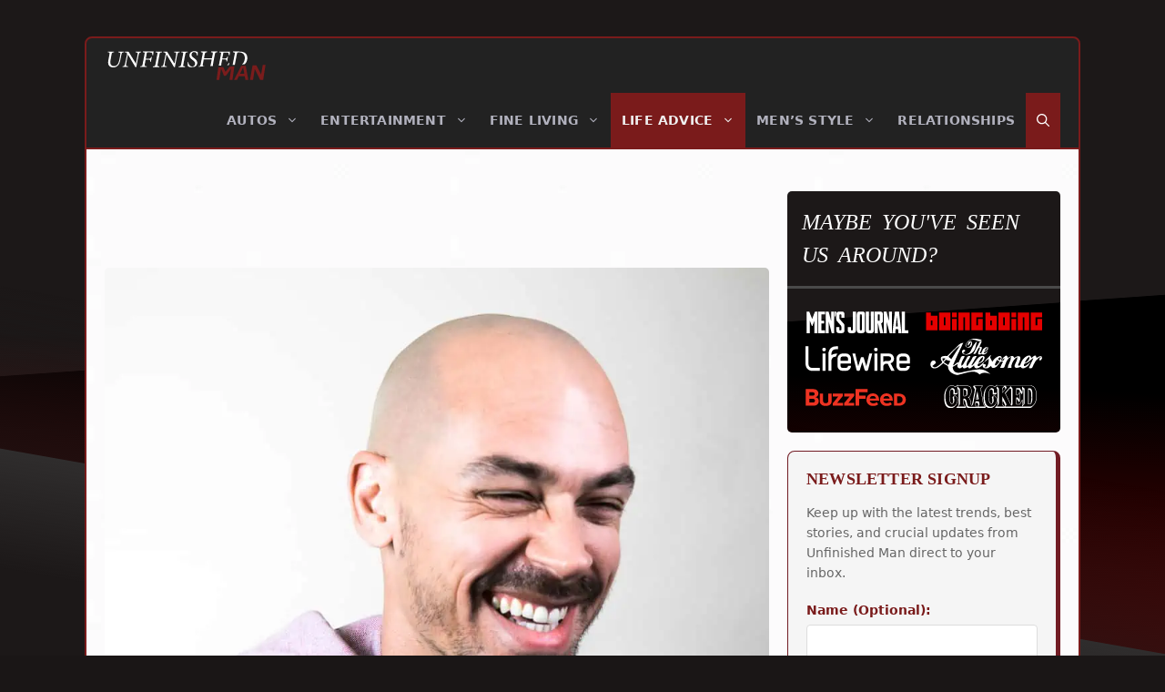

--- FILE ---
content_type: text/html; charset=UTF-8
request_url: https://www.unfinishedman.com/championing-masculinity-nico-lagans-fight-for-mens-rights/
body_size: 71770
content:
<!DOCTYPE html><html lang="en-US" prefix="og: https://ogp.me/ns#"><head><script data-no-optimize="1">var litespeed_docref=sessionStorage.getItem("litespeed_docref");litespeed_docref&&(Object.defineProperty(document,"referrer",{get:function(){return litespeed_docref}}),sessionStorage.removeItem("litespeed_docref"));</script> <meta charset="UTF-8"> <script id="mwl-core-pro-js-js-extra" type="litespeed/javascript">var mwl_map={"plugin_url":"https://www.unfinishedman.com/wp-content/plugins/meow-lightbox-pro/app/","version":"1767809974","engine":"default","default_engine":"googlemaps","googlemaps":{"api_key":"","style":[],"map_type":"satellite"},"mapbox":{"api_key":"","style":{"username":"","style_id":""}},"maptiler":{"api_key":"","style":null},"zoom_level":"12"}</script> <script type="litespeed/javascript" data-src="https://www.unfinishedman.com/wp-content/plugins/meow-lightbox-pro/app/lightbox-pro.js" id="mwl-core-pro-js-js"></script> <meta name="viewport" content="width=device-width, initial-scale=1"><title>Championing Masculinity: Nico Lagan’s Fight For Men’s Rights</title><meta name="description" content="In today&#039;s society, it&#039;s become more important than ever to discuss and advocate for gender equality."/><meta name="robots" content="follow, index, max-snippet:-1, max-video-preview:-1, max-image-preview:large"/><link rel="canonical" href="https://www.unfinishedman.com/championing-masculinity-nico-lagans-fight-for-mens-rights/" /><meta property="og:locale" content="en_US" /><meta property="og:type" content="article" /><meta property="og:title" content="Championing Masculinity: Nico Lagan’s Fight For Men’s Rights" /><meta property="og:description" content="In today&#039;s society, it&#039;s become more important than ever to discuss and advocate for gender equality." /><meta property="og:url" content="https://www.unfinishedman.com/championing-masculinity-nico-lagans-fight-for-mens-rights/" /><meta property="og:site_name" content="Unfinished Man" /><meta property="article:publisher" content="https://www.facebook.com/unfinishedman/" /><meta property="article:section" content="Life Advice" /><meta property="og:updated_time" content="2023-09-22T19:13:31+00:00" /><meta property="og:image" content="https://www.unfinishedman.com/wp-content/uploads/2023/09/Nico-Logan-Mens-Rights.jpg" /><meta property="og:image:secure_url" content="https://www.unfinishedman.com/wp-content/uploads/2023/09/Nico-Logan-Mens-Rights.jpg" /><meta property="og:image:width" content="997" /><meta property="og:image:height" content="1350" /><meta property="og:image:alt" content="Championing Masculinity: Nico Lagan’s Fight for Men’s Rights" /><meta property="og:image:type" content="image/jpeg" /><meta property="article:published_time" content="2023-09-22T19:13:29+00:00" /><meta property="article:modified_time" content="2023-09-22T19:13:31+00:00" /><meta name="twitter:card" content="summary_large_image" /><meta name="twitter:title" content="Championing Masculinity: Nico Lagan’s Fight For Men’s Rights" /><meta name="twitter:description" content="In today&#039;s society, it&#039;s become more important than ever to discuss and advocate for gender equality." /><meta name="twitter:site" content="@unfinishedmen" /><meta name="twitter:creator" content="@unfinishedmen" /><meta name="twitter:image" content="https://www.unfinishedman.com/wp-content/uploads/2023/09/Nico-Logan-Mens-Rights.jpg" /><meta name="twitter:label1" content="Written by" /><meta name="twitter:data1" content="Ben" /><meta name="twitter:label2" content="Time to read" /><meta name="twitter:data2" content="2 minutes" /> <script type="application/ld+json" class="rank-math-schema-pro">{"@context":"https://schema.org","@graph":[{"@type":"Place","@id":"https://www.unfinishedman.com/#place","address":{"@type":"PostalAddress","streetAddress":"472 Amherst Street","addressLocality":"Unit 772479","addressRegion":"Nashua, NH","postalCode":"03063","addressCountry":"USA"}},{"@type":"Organization","@id":"https://www.unfinishedman.com/#organization","name":"Unfinished Man","url":"https://www.unfinishedman.com","sameAs":["https://www.facebook.com/unfinishedman/","https://twitter.com/unfinishedmen","https://www.crunchbase.com/organization/unfinished-man","https://www.linkedin.com/company/unfinished-man/","https://www.wikidata.org/wiki/Q120002838"],"email":"chad@unfinishedman.com","address":{"@type":"PostalAddress","streetAddress":"472 Amherst Street","addressLocality":"Unit 772479","addressRegion":"Nashua, NH","postalCode":"03063","addressCountry":"USA"},"logo":{"@type":"ImageObject","@id":"https://www.unfinishedman.com/#logo","url":"https://www.unfinishedman.com/wp-content/uploads/2021/10/unfinished-man-logo-png-black.png","contentUrl":"https://www.unfinishedman.com/wp-content/uploads/2021/10/unfinished-man-logo-png-black.png","caption":"Unfinished Man","inLanguage":"en-US","width":"351","height":"71"},"contactPoint":[{"@type":"ContactPoint","telephone":"+1-518-375-2192","contactType":"customer support"}],"location":{"@id":"https://www.unfinishedman.com/#place"}},{"@type":"WebSite","@id":"https://www.unfinishedman.com/#website","url":"https://www.unfinishedman.com","name":"Unfinished Man","publisher":{"@id":"https://www.unfinishedman.com/#organization"},"inLanguage":"en-US"},{"@type":"ImageObject","@id":"https://www.unfinishedman.com/wp-content/uploads/2023/09/Nico-Logan-Mens-Rights.jpg","url":"https://www.unfinishedman.com/wp-content/uploads/2023/09/Nico-Logan-Mens-Rights.jpg","width":"997","height":"1350","inLanguage":"en-US"},{"@type":"BreadcrumbList","@id":"https://www.unfinishedman.com/championing-masculinity-nico-lagans-fight-for-mens-rights/#breadcrumb","itemListElement":[{"@type":"ListItem","position":"1","item":{"@id":"https://www.unfinishedman.com","name":"Home"}},{"@type":"ListItem","position":"2","item":{"@id":"https://www.unfinishedman.com/category/life-advice/","name":"Life Advice"}},{"@type":"ListItem","position":"3","item":{"@id":"https://www.unfinishedman.com/championing-masculinity-nico-lagans-fight-for-mens-rights/","name":"Championing Masculinity: Nico Lagan\u2019s Fight for Men\u2019s Rights"}}]},{"@type":"WebPage","@id":"https://www.unfinishedman.com/championing-masculinity-nico-lagans-fight-for-mens-rights/#webpage","url":"https://www.unfinishedman.com/championing-masculinity-nico-lagans-fight-for-mens-rights/","name":"Championing Masculinity: Nico Lagan\u2019s Fight For Men\u2019s Rights","datePublished":"2023-09-22T19:13:29+00:00","dateModified":"2023-09-22T19:13:31+00:00","isPartOf":{"@id":"https://www.unfinishedman.com/#website"},"primaryImageOfPage":{"@id":"https://www.unfinishedman.com/wp-content/uploads/2023/09/Nico-Logan-Mens-Rights.jpg"},"inLanguage":"en-US","breadcrumb":{"@id":"https://www.unfinishedman.com/championing-masculinity-nico-lagans-fight-for-mens-rights/#breadcrumb"}},{"@type":"Person","@id":"https://www.unfinishedman.com/author/ben/","name":"Ben","url":"https://www.unfinishedman.com/author/ben/","image":{"@type":"ImageObject","@id":"https://www.unfinishedman.com/wp-content/litespeed/avatar/18513ffe4f3580cb485ff70e503334e9.jpg?ver=1768330419","url":"https://www.unfinishedman.com/wp-content/litespeed/avatar/18513ffe4f3580cb485ff70e503334e9.jpg?ver=1768330419","caption":"Ben","inLanguage":"en-US"},"worksFor":{"@id":"https://www.unfinishedman.com/#organization"}},{"@type":"BlogPosting","headline":"Championing Masculinity: Nico Lagan\u2019s Fight For Men\u2019s Rights","datePublished":"2023-09-22T19:13:29+00:00","dateModified":"2023-09-22T19:13:31+00:00","articleSection":"Life Advice","author":{"@id":"https://www.unfinishedman.com/author/ben/","name":"Ben"},"publisher":{"@id":"https://www.unfinishedman.com/#organization"},"description":"In today&#039;s society, it&#039;s become more important than ever to discuss and advocate for gender equality.","name":"Championing Masculinity: Nico Lagan\u2019s Fight For Men\u2019s Rights","@id":"https://www.unfinishedman.com/championing-masculinity-nico-lagans-fight-for-mens-rights/#richSnippet","isPartOf":{"@id":"https://www.unfinishedman.com/championing-masculinity-nico-lagans-fight-for-mens-rights/#webpage"},"image":{"@id":"https://www.unfinishedman.com/wp-content/uploads/2023/09/Nico-Logan-Mens-Rights.jpg"},"inLanguage":"en-US","mainEntityOfPage":{"@id":"https://www.unfinishedman.com/championing-masculinity-nico-lagans-fight-for-mens-rights/#webpage"}}]}</script> <link rel="alternate" title="oEmbed (JSON)" type="application/json+oembed" href="https://www.unfinishedman.com/wp-json/oembed/1.0/embed?url=https%3A%2F%2Fwww.unfinishedman.com%2Fchampioning-masculinity-nico-lagans-fight-for-mens-rights%2F" /><link rel="alternate" title="oEmbed (XML)" type="text/xml+oembed" href="https://www.unfinishedman.com/wp-json/oembed/1.0/embed?url=https%3A%2F%2Fwww.unfinishedman.com%2Fchampioning-masculinity-nico-lagans-fight-for-mens-rights%2F&#038;format=xml" /><style id='wp-img-auto-sizes-contain-inline-css'>img:is([sizes=auto i],[sizes^="auto," i]){contain-intrinsic-size:3000px 1500px}
/*# sourceURL=wp-img-auto-sizes-contain-inline-css */</style><style id="litespeed-ccss">ul{box-sizing:border-box}:root{--wp--preset--font-size--normal:16px;--wp--preset--font-size--huge:42px}.screen-reader-text{border:0;clip-path:inset(50%);height:1px;margin:-1px;overflow:hidden;padding:0;position:absolute;width:1px;word-wrap:normal!important}html :where(img[class*=wp-image-]){height:auto;max-width:100%}:root{--wp--preset--aspect-ratio--square:1;--wp--preset--aspect-ratio--4-3:4/3;--wp--preset--aspect-ratio--3-4:3/4;--wp--preset--aspect-ratio--3-2:3/2;--wp--preset--aspect-ratio--2-3:2/3;--wp--preset--aspect-ratio--16-9:16/9;--wp--preset--aspect-ratio--9-16:9/16;--wp--preset--color--black:#000000;--wp--preset--color--cyan-bluish-gray:#abb8c3;--wp--preset--color--white:#ffffff;--wp--preset--color--pale-pink:#f78da7;--wp--preset--color--vivid-red:#cf2e2e;--wp--preset--color--luminous-vivid-orange:#ff6900;--wp--preset--color--luminous-vivid-amber:#fcb900;--wp--preset--color--light-green-cyan:#7bdcb5;--wp--preset--color--vivid-green-cyan:#00d084;--wp--preset--color--pale-cyan-blue:#8ed1fc;--wp--preset--color--vivid-cyan-blue:#0693e3;--wp--preset--color--vivid-purple:#9b51e0;--wp--preset--color--contrast:var(--contrast);--wp--preset--color--contrast-2:var(--contrast-2);--wp--preset--color--contrast-3:var(--contrast-3);--wp--preset--color--base:var(--base);--wp--preset--color--base-2:var(--base-2);--wp--preset--color--base-3:var(--base-3);--wp--preset--color--accent:var(--accent);--wp--preset--gradient--vivid-cyan-blue-to-vivid-purple:linear-gradient(135deg,rgba(6,147,227,1) 0%,rgb(155,81,224) 100%);--wp--preset--gradient--light-green-cyan-to-vivid-green-cyan:linear-gradient(135deg,rgb(122,220,180) 0%,rgb(0,208,130) 100%);--wp--preset--gradient--luminous-vivid-amber-to-luminous-vivid-orange:linear-gradient(135deg,rgba(252,185,0,1) 0%,rgba(255,105,0,1) 100%);--wp--preset--gradient--luminous-vivid-orange-to-vivid-red:linear-gradient(135deg,rgba(255,105,0,1) 0%,rgb(207,46,46) 100%);--wp--preset--gradient--very-light-gray-to-cyan-bluish-gray:linear-gradient(135deg,rgb(238,238,238) 0%,rgb(169,184,195) 100%);--wp--preset--gradient--cool-to-warm-spectrum:linear-gradient(135deg,rgb(74,234,220) 0%,rgb(151,120,209) 20%,rgb(207,42,186) 40%,rgb(238,44,130) 60%,rgb(251,105,98) 80%,rgb(254,248,76) 100%);--wp--preset--gradient--blush-light-purple:linear-gradient(135deg,rgb(255,206,236) 0%,rgb(152,150,240) 100%);--wp--preset--gradient--blush-bordeaux:linear-gradient(135deg,rgb(254,205,165) 0%,rgb(254,45,45) 50%,rgb(107,0,62) 100%);--wp--preset--gradient--luminous-dusk:linear-gradient(135deg,rgb(255,203,112) 0%,rgb(199,81,192) 50%,rgb(65,88,208) 100%);--wp--preset--gradient--pale-ocean:linear-gradient(135deg,rgb(255,245,203) 0%,rgb(182,227,212) 50%,rgb(51,167,181) 100%);--wp--preset--gradient--electric-grass:linear-gradient(135deg,rgb(202,248,128) 0%,rgb(113,206,126) 100%);--wp--preset--gradient--midnight:linear-gradient(135deg,rgb(2,3,129) 0%,rgb(40,116,252) 100%);--wp--preset--font-size--small:13px;--wp--preset--font-size--medium:20px;--wp--preset--font-size--large:36px;--wp--preset--font-size--x-large:42px;--wp--preset--spacing--20:0.44rem;--wp--preset--spacing--30:0.67rem;--wp--preset--spacing--40:1rem;--wp--preset--spacing--50:1.5rem;--wp--preset--spacing--60:2.25rem;--wp--preset--spacing--70:3.38rem;--wp--preset--spacing--80:5.06rem;--wp--preset--shadow--natural:6px 6px 9px rgba(0, 0, 0, 0.2);--wp--preset--shadow--deep:12px 12px 50px rgba(0, 0, 0, 0.4);--wp--preset--shadow--sharp:6px 6px 0px rgba(0, 0, 0, 0.2);--wp--preset--shadow--outlined:6px 6px 0px -3px rgba(255, 255, 255, 1), 6px 6px rgba(0, 0, 0, 1);--wp--preset--shadow--crisp:6px 6px 0px rgba(0, 0, 0, 1)}.comment-form input{margin-bottom:10px}#cancel-comment-reply-link{padding-left:10px}body,html,li,p,ul{margin:0;padding:0;border:0}html{font-family:sans-serif;-webkit-text-size-adjust:100%;-ms-text-size-adjust:100%;-webkit-font-smoothing:antialiased;-moz-osx-font-smoothing:grayscale}main{display:block}html{box-sizing:border-box}*,::after,::before{box-sizing:inherit}button,input{font-family:inherit;font-size:100%;margin:0}[type=search]{-webkit-appearance:textfield;outline-offset:-2px}[type=search]::-webkit-search-decoration{-webkit-appearance:none}::-moz-focus-inner{border-style:none;padding:0}:-moz-focusring{outline:1px dotted ButtonText}body,button,input{font-family:-apple-system,system-ui,BlinkMacSystemFont,"Segoe UI",Helvetica,Arial,sans-serif,"Apple Color Emoji","Segoe UI Emoji","Segoe UI Symbol";font-weight:400;text-transform:none;font-size:17px;line-height:1.5}p{margin-bottom:1.5em}ul{margin:0 0 1.5em 3em}ul{list-style:disc}li>ul{margin-bottom:0;margin-left:1.5em}img{height:auto;max-width:100%}button{background:#55555e;color:#fff;border:1px solid #fff0;-webkit-appearance:button;padding:10px 20px}input[type=search]{border:1px solid;border-radius:0;padding:10px 15px;max-width:100%}a{text-decoration:none}.size-full{max-width:100%;height:auto}.screen-reader-text{border:0;clip:rect(1px,1px,1px,1px);clip-path:inset(50%);height:1px;margin:-1px;overflow:hidden;padding:0;position:absolute!important;width:1px;word-wrap:normal!important}.main-navigation{z-index:100;padding:0;clear:both;display:block}.main-navigation a{display:block;text-decoration:none;font-weight:400;text-transform:none;font-size:15px}.main-navigation ul{list-style:none;margin:0;padding-left:0}.main-navigation .main-nav ul li a{padding-left:20px;padding-right:20px;line-height:60px}.inside-navigation{position:relative}.main-navigation .inside-navigation{display:flex;align-items:center;flex-wrap:wrap;justify-content:space-between}.main-navigation .main-nav>ul{display:flex;flex-wrap:wrap;align-items:center}.main-navigation li{position:relative}.main-navigation .menu-bar-items{display:flex;align-items:center;font-size:15px}.main-navigation .menu-bar-items a{color:inherit}.main-navigation .menu-bar-item{position:relative}.main-navigation .menu-bar-item.search-item{z-index:20}.main-navigation .menu-bar-item>a{padding-left:20px;padding-right:20px;line-height:60px}.nav-align-right .inside-navigation{justify-content:flex-end}.main-navigation ul ul{display:block;box-shadow:1px 1px 0 rgb(0 0 0/.1);float:left;position:absolute;left:-99999px;opacity:0;z-index:99999;width:200px;text-align:left;top:auto;height:0;overflow:hidden}.main-navigation ul ul a{display:block}.main-navigation ul ul li{width:100%}.main-navigation .main-nav ul ul li a{line-height:normal;padding:10px 20px;font-size:14px}.main-navigation .main-nav ul li.menu-item-has-children>a{padding-right:0;position:relative}.menu-item-has-children .dropdown-menu-toggle{display:inline-block;height:100%;clear:both;padding-right:20px;padding-left:10px}.site-logo{display:inline-block;max-width:100%}.site-content{word-wrap:break-word}.widget-area .widget{padding:40px}.sidebar .widget :last-child{margin-bottom:0}.sidebar .widget:last-child{margin-bottom:0}.site-content{display:flex}.grid-container{margin-left:auto;margin-right:auto;max-width:1200px}.sidebar .widget,.site-main>*{margin-bottom:20px}.one-container.right-sidebar .site-main{margin-right:40px}.one-container .site-content{padding:40px}.featured-image{line-height:0}.one-container .inside-article>.featured-image{margin-top:0;margin-bottom:2em}.gp-icon{display:inline-flex;align-self:center}.gp-icon svg{height:1em;width:1em;top:.125em;position:relative;fill:currentColor}.icon-menu-bars svg:nth-child(2),.icon-search svg:nth-child(2){display:none}.container.grid-container{width:auto}.menu-toggle{display:none}.menu-toggle{padding:0 20px;line-height:60px;margin:0;font-weight:400;text-transform:none;font-size:15px}.menu-toggle .mobile-menu{padding-left:3px}.menu-toggle .gp-icon+.mobile-menu{padding-left:9px}button.menu-toggle{background-color:#fff0;flex-grow:1;border:0;text-align:center}.has-menu-bar-items button.menu-toggle{flex-grow:0}@media (max-width:768px){.site-content{flex-direction:column}.container .site-content .content-area{width:auto}.is-right-sidebar.sidebar{width:auto;order:initial}#main{margin-left:0;margin-right:0}body:not(.no-sidebar) #main{margin-bottom:0}}.is-right-sidebar{width:25%}.site-content .content-area{width:75%}@media (max-width:1150px){.main-navigation .menu-toggle{display:block}.main-navigation ul,.main-navigation:not(.slideout-navigation):not(.toggled) .main-nav>ul{display:none}.nav-align-right .inside-navigation{justify-content:space-between}}body{background-color:var(--contrast);color:var(--contrast)}a{color:var(--accent)}.grid-container{max-width:1094px}.navigation-search{position:absolute;left:-99999px;visibility:hidden;z-index:20;width:100%;top:0;opacity:0}.navigation-search input[type="search"]{outline:0;border:0;vertical-align:bottom;line-height:1;opacity:.9;width:100%;z-index:20;border-radius:0;-webkit-appearance:none;height:60px}.navigation-search input::-ms-clear{display:none;width:0;height:0}.navigation-search input::-ms-reveal{display:none;width:0;height:0}.navigation-search input::-webkit-search-decoration,.navigation-search input::-webkit-search-cancel-button,.navigation-search input::-webkit-search-results-button,.navigation-search input::-webkit-search-results-decoration{display:none}:root{--contrast:#222222;--contrast-2:#575760;--contrast-3:#b2b2be;--base:#f0f0f0;--base-2:#f7f8f9;--base-3:#ffffff;--accent:#7A1B1B}.main-navigation a,.main-navigation .menu-toggle,.main-navigation .menu-bar-items{font-weight:600;text-transform:uppercase;font-size:14px;letter-spacing:.2px}@media (max-width:1024px){.main-navigation a,.main-navigation .menu-toggle,.main-navigation .menu-bar-items{font-size:16px}}@media (max-width:768px){body,button,input{font-size:18px}}.main-navigation,.main-navigation ul ul{background-color:var(--contrast)}.main-navigation .main-nav ul li a,.main-navigation .menu-toggle,.main-navigation .menu-bar-items{color:var(--contrast-3)}.main-navigation .main-nav ul li[class*="current-menu-"]>a{color:var(--base);background-color:var(--accent)}.navigation-search input[type="search"]{color:var(--base-2);background-color:var(--accent);opacity:1}.main-navigation ul ul{background-color:var(--contrast)}.one-container .container{color:var(--contrast-2);background-color:var(--base-3)}.comments-area a{color:var(--accent)}.sidebar .widget{color:var(--contrast-3)}.sidebar .widget a{color:var(--contrast-3)}input[type="search"]{color:var(--contrast);background-color:var(--base-3);border-color:var(--base)}button{color:#fff;background-color:var(--accent)}:root{--gp-search-modal-bg-color:var(--base-3);--gp-search-modal-text-color:var(--contrast);--gp-search-modal-overlay-bg-color:rgba(0,0,0,0.2)}.nav-below-header .main-navigation .inside-navigation.grid-container{padding:0 28px 0 28px}.one-container .site-content{padding:20px}.one-container.right-sidebar .site-main{margin-right:20px}.sidebar .widget,.site-main>*{margin-bottom:35px}.main-navigation .main-nav ul li a,.menu-toggle,.main-navigation .menu-bar-item>a{padding-left:12px;padding-right:12px}.main-navigation .main-nav ul ul li a{padding:10px 12px 10px 12px}.menu-item-has-children .dropdown-menu-toggle{padding-right:12px}.widget-area .widget{padding:0}@media (max-width:768px){.one-container .site-content{padding:15px}.widget-area .widget{padding-top:0;padding-right:0;padding-bottom:0;padding-left:0}}body{background-image:url(https://www.unfinishedman.com/wp-content/uploads/2018/11/crossword.png);background-repeat:no-repeat;background-size:cover;background-attachment:fixed}.one-container .container{background-image:url(https://www.unfinishedman.com/wp-content/uploads/2022/11/unfinished-man-crossword-background.jpg)}.post-image-above-header .inside-article div.featured-image{margin-bottom:1em}.gb-container-cfa83c9e{width:728px;height:90px;min-width:728px;min-height:90px;margin-bottom:20px;max-width:728px;margin-left:auto;margin-right:auto}.gb-container-cfa83c9e>.gb-inside-container{padding:0}.gb-container-6f2ea708{width:350px;height:50px;min-width:350px;min-height:50px;margin-bottom:20px;max-width:350px;margin-left:auto;margin-right:auto}.gb-container-6f2ea708>.gb-inside-container{padding:0}@media (min-width:1025px){.gb-container-6f2ea708{display:none!important}}@media (max-width:1024px) and (min-width:768px){.gb-container-6f2ea708{display:none!important}}@media (max-width:767px){.gb-container-cfa83c9e{display:none!important}}:root{--gb-container-width:1094px}.post-image-above-header .inside-article .featured-image{margin-top:0;margin-bottom:2em}.post-image-aligned-center .featured-image{text-align:center}.slideout-navigation.main-navigation:not(.is-open):not(.slideout-transition){display:none}.slideout-overlay{z-index:100000;position:fixed;width:100%;height:100%;height:100vh;min-height:100%;top:0;right:0;bottom:0;left:0;background-color:rgb(0 0 0/.8);visibility:hidden;opacity:0}.slideout-overlay button.slideout-exit{position:fixed;top:0;background-color:#fff0;color:#fff;font-size:30px;border:0;opacity:0}.slideout-navigation .main-nav{margin-bottom:40px}.slideout-navigation:not(.do-overlay) .main-nav{width:100%;box-sizing:border-box}.slideout-navigation .slideout-menu{display:block}#generate-slideout-menu{z-index:100001}#generate-slideout-menu .slideout-menu li{float:none;width:100%;clear:both;text-align:left}#generate-slideout-menu.main-navigation ul ul{display:none}#generate-slideout-menu.main-navigation .main-nav ul ul{position:relative;top:0;left:0;width:100%}.slideout-navigation .menu-item-has-children .dropdown-menu-toggle{float:right}@media (max-width:768px){.slideout-overlay button.slideout-exit{font-size:20px;padding:10px}.slideout-overlay{top:-100px;height:calc(100% + 100px);height:calc(100vh + 100px);min-height:calc(100% + 100px)}}:root{--gp-slideout-width:265px}.slideout-navigation,.slideout-navigation a{color:var(--contrast-3)}.navigation-branding,.site-logo.mobile-header-logo{display:flex;align-items:center;order:0;margin-right:10px}.navigation-branding img,.site-logo.mobile-header-logo img{position:relative;padding:10px 0;display:block}.main-navigation.mobile-header-navigation{display:none;float:none;margin-bottom:0}.main-navigation .menu-toggle{flex-grow:1;width:auto}.main-navigation.has-branding .menu-toggle{flex-grow:0;padding-right:20px;order:2}.nav-align-right .navigation-branding{margin-right:auto}.mobile-header-navigation.has-menu-bar-items .mobile-header-logo{margin-right:auto}@media (max-width:1150px){#site-navigation{display:none!important;opacity:0}#mobile-header{display:block!important;width:100%!important}#mobile-header .main-nav>ul{display:none}#mobile-header .menu-toggle{display:block}#mobile-header .main-nav{-ms-flex:0 0 100%;flex:0 0 100%;-webkit-box-ordinal-group:5;-ms-flex-order:4;order:4}}.main-navigation.has-branding .inside-navigation.grid-container,.main-navigation.has-branding.grid-container .inside-navigation:not(.grid-container){padding:0 20px 0 20px}.navigation-branding img,.site-logo.mobile-header-logo img{height:60px;width:auto}@media (max-width:1150px){.navigation-branding{margin-right:auto;margin-left:10px}.mobile-header-navigation .site-logo{margin-left:10px}.main-navigation.has-branding .inside-navigation.grid-container{padding:0}}body{background:linear-gradient(10deg,#1c1818 10%,transparent 43%),linear-gradient(10deg,#4a4a4a 24%,transparent 24.1%),linear-gradient(3deg,#c20707 -36%,transparent 45%),linear-gradient(176deg,#1c1818 51%,#000 51.1%);background-attachment:fixed!important;background-color:#1A1616!important}.main-navigation:not(.slideout-navigation){border-top-left-radius:8px!important;border-top-right-radius:8px!important}.post-image-above-header .inside-article div.featured-image img{border-radius:5px!important;height:auto!important}@media (min-width:769px){.site-content{display:flex}.inside-right-sidebar{height:100%}.inside-right-sidebar aside:last-child{position:-webkit-sticky;position:sticky;top:85px}}.sidebar .widget{border-radius:5px}.sidebar .widget:first-child{margin-bottom:0px!important}@media (min-width:1150px){#right-sidebar{width:300px}.inside-right-sidebar{padding-right:0}body:not(.no-sidebar) #primary{width:calc(100% - 300px)}}@media (max-width:1150px){.site-content{flex-direction:column}.container .site-content .content-area{width:auto}.is-right-sidebar.sidebar{width:auto;order:initial}#main{margin-left:0;margin-right:0}body:not(.no-sidebar) #main{margin-bottom:0}}.main-navigation:not(.slideout-navigation){border:2px solid #7A1B1B!important}.site{border-left:2px solid #7A1B1B!important;border-right:2px solid #7A1B1B!important}@media (min-width:1150px){body{margin:40px}.nav-below-header .main-navigation .inside-navigation.grid-container{padding:0 0 0 0px!important}.navigation-branding img{padding:12px 0px!important}.main-navigation .menu-bar-item.search-item a{background-color:#7A1B1B;color:#fff;border-top-right-radius:0px!important}.navigation-search input[type="search"]{border-top-left-radius:5px!important;border-top-right-radius:5px!important}}@media (max-width:1150px){body{margin:40px}.main-navigation.has-branding.grid-container .inside-navigation:not(.grid-container){padding:0 20px 0 5px}.search-item a{background-color:#7A1B1B!important;color:#fff!important;padding:0 20px!important}.navigation-branding img{padding:10px 0px!important}.menu-toggle{font-size:24px!important;padding-left:25px!important;padding-right:0px!important}#generate-slideout-menu .inside-navigation.grid-container{padding:0 0 0 0px!important}#generate-slideout-menu ul li li a{padding-left:20px}.sidebar{margin-top:50px}}@media (max-width:600px){body{margin:15px}.main-navigation.has-branding .menu-toggle{padding-right:5px!important}.main-navigation.has-branding.grid-container .inside-navigation:not(.grid-container){padding:0 10px 0 0}.navigation-branding img{padding:13px 0px!important}.post-image-above-header .inside-article div.featured-image img{height:auto!important}}#block-10.widget,#block-11.widget{padding:0px!important;border-radius:5px!important}.seen-us{background:-webkit-linear-gradient(10deg,#1c1818 10%,transparent 43%),-webkit-linear-gradient(10deg,#4a4a4a 24%,transparent 24.1%),-webkit-linear-gradient(3deg,#c20707 -36%,transparent 45%),-webkit-linear-gradient(176deg,#1c1818 51%,#000 51.1%);background:-o-linear-gradient(10deg,#1c1818 10%,transparent 43%),-o-linear-gradient(10deg,#4a4a4a 24%,transparent 24.1%),-o-linear-gradient(3deg,#c20707 -36%,transparent 45%),-o-linear-gradient(176deg,#1c1818 51%,#000 51.1%);background:-moz-linear-gradient(10deg,#1c1818 10%,transparent 43%),-moz-linear-gradient(10deg,#4a4a4a 24%,transparent 24.1%),-moz-linear-gradient(3deg,#c20707 -36%,transparent 45%),-moz-linear-gradient(176deg,#1c1818 51%,#000 51.1%);background:linear-gradient(10deg,#1c1818 10%,transparent 43%),linear-gradient(10deg,#4a4a4a 24%,transparent 24.1%),linear-gradient(3deg,#c20707 -36%,transparent 45%),linear-gradient(176deg,#1c1818 51%,#000 51.1%);background-attachment:fixed!important;background-color:#f2f2f2}.seen-us{font-style:italic;overflow:hidden;border-radius:5px!important}.seen-us p{line-height:1.5rm;word-spacing:5px;margin:0;padding:1rem;font-family:Tinos;font-size:1.5rem;color:#fff;text-transform:uppercase;border-bottom:3px solid #4a4a4a}.seen-us .img-box{display:flex;flex-direction:column;padding:0 20px 20px 20px}.seen-us .img-box img{width:320px!important}.single-post .site-content{padding-top:20px!important}@media (max-width:600px){.single-post .site-content{padding-top:15px!important}}.sidebar .widget:first-child{margin-bottom:20px!important;margin-top:-20px!important}.sidebar .widget{margin-bottom:20px!important}@media only screen and (max-width:600px){body{margin:0px!important}}.ai-viewports{--ai:1}.ai-viewport-2{display:none!important}.ai-viewport-1{display:inherit!important}@media (min-width:768px) and (max-width:979px){.ai-viewport-1{display:none!important}.ai-viewport-2{display:inherit!important}}@media (max-width:767px){.ai-viewport-1{display:none!important}}</style><link rel="preload" data-asynced="1" data-optimized="2" as="style" onload="this.onload=null;this.rel='stylesheet'" href="https://www.unfinishedman.com/wp-content/litespeed/ucss/73fb8336277bde71c9de0ab667f4fcc9.css?ver=27cef" /><script data-optimized="1" type="litespeed/javascript" data-src="https://www.unfinishedman.com/wp-content/plugins/litespeed-cache/assets/js/css_async.min.js"></script> <style id='wp-block-heading-inline-css'>h1:where(.wp-block-heading).has-background,h2:where(.wp-block-heading).has-background,h3:where(.wp-block-heading).has-background,h4:where(.wp-block-heading).has-background,h5:where(.wp-block-heading).has-background,h6:where(.wp-block-heading).has-background{padding:1.25em 2.375em}h1.has-text-align-left[style*=writing-mode]:where([style*=vertical-lr]),h1.has-text-align-right[style*=writing-mode]:where([style*=vertical-rl]),h2.has-text-align-left[style*=writing-mode]:where([style*=vertical-lr]),h2.has-text-align-right[style*=writing-mode]:where([style*=vertical-rl]),h3.has-text-align-left[style*=writing-mode]:where([style*=vertical-lr]),h3.has-text-align-right[style*=writing-mode]:where([style*=vertical-rl]),h4.has-text-align-left[style*=writing-mode]:where([style*=vertical-lr]),h4.has-text-align-right[style*=writing-mode]:where([style*=vertical-rl]),h5.has-text-align-left[style*=writing-mode]:where([style*=vertical-lr]),h5.has-text-align-right[style*=writing-mode]:where([style*=vertical-rl]),h6.has-text-align-left[style*=writing-mode]:where([style*=vertical-lr]),h6.has-text-align-right[style*=writing-mode]:where([style*=vertical-rl]){rotate:180deg}
/*# sourceURL=https://www.unfinishedman.com/wp-includes/blocks/heading/style.min.css */</style><style id='wp-block-image-inline-css'>.wp-block-image>a,.wp-block-image>figure>a{display:inline-block}.wp-block-image img{box-sizing:border-box;height:auto;max-width:100%;vertical-align:bottom}@media not (prefers-reduced-motion){.wp-block-image img.hide{visibility:hidden}.wp-block-image img.show{animation:show-content-image .4s}}.wp-block-image[style*=border-radius] img,.wp-block-image[style*=border-radius]>a{border-radius:inherit}.wp-block-image.has-custom-border img{box-sizing:border-box}.wp-block-image.aligncenter{text-align:center}.wp-block-image.alignfull>a,.wp-block-image.alignwide>a{width:100%}.wp-block-image.alignfull img,.wp-block-image.alignwide img{height:auto;width:100%}.wp-block-image .aligncenter,.wp-block-image .alignleft,.wp-block-image .alignright,.wp-block-image.aligncenter,.wp-block-image.alignleft,.wp-block-image.alignright{display:table}.wp-block-image .aligncenter>figcaption,.wp-block-image .alignleft>figcaption,.wp-block-image .alignright>figcaption,.wp-block-image.aligncenter>figcaption,.wp-block-image.alignleft>figcaption,.wp-block-image.alignright>figcaption{caption-side:bottom;display:table-caption}.wp-block-image .alignleft{float:left;margin:.5em 1em .5em 0}.wp-block-image .alignright{float:right;margin:.5em 0 .5em 1em}.wp-block-image .aligncenter{margin-left:auto;margin-right:auto}.wp-block-image :where(figcaption){margin-bottom:1em;margin-top:.5em}.wp-block-image.is-style-circle-mask img{border-radius:9999px}@supports ((-webkit-mask-image:none) or (mask-image:none)) or (-webkit-mask-image:none){.wp-block-image.is-style-circle-mask img{border-radius:0;-webkit-mask-image:url('data:image/svg+xml;utf8,<svg viewBox="0 0 100 100" xmlns="http://www.w3.org/2000/svg"><circle cx="50" cy="50" r="50"/></svg>');mask-image:url('data:image/svg+xml;utf8,<svg viewBox="0 0 100 100" xmlns="http://www.w3.org/2000/svg"><circle cx="50" cy="50" r="50"/></svg>');mask-mode:alpha;-webkit-mask-position:center;mask-position:center;-webkit-mask-repeat:no-repeat;mask-repeat:no-repeat;-webkit-mask-size:contain;mask-size:contain}}:root :where(.wp-block-image.is-style-rounded img,.wp-block-image .is-style-rounded img){border-radius:9999px}.wp-block-image figure{margin:0}.wp-lightbox-container{display:flex;flex-direction:column;position:relative}.wp-lightbox-container img{cursor:zoom-in}.wp-lightbox-container img:hover+button{opacity:1}.wp-lightbox-container button{align-items:center;backdrop-filter:blur(16px) saturate(180%);background-color:#5a5a5a40;border:none;border-radius:4px;cursor:zoom-in;display:flex;height:20px;justify-content:center;opacity:0;padding:0;position:absolute;right:16px;text-align:center;top:16px;width:20px;z-index:100}@media not (prefers-reduced-motion){.wp-lightbox-container button{transition:opacity .2s ease}}.wp-lightbox-container button:focus-visible{outline:3px auto #5a5a5a40;outline:3px auto -webkit-focus-ring-color;outline-offset:3px}.wp-lightbox-container button:hover{cursor:pointer;opacity:1}.wp-lightbox-container button:focus{opacity:1}.wp-lightbox-container button:focus,.wp-lightbox-container button:hover,.wp-lightbox-container button:not(:hover):not(:active):not(.has-background){background-color:#5a5a5a40;border:none}.wp-lightbox-overlay{box-sizing:border-box;cursor:zoom-out;height:100vh;left:0;overflow:hidden;position:fixed;top:0;visibility:hidden;width:100%;z-index:100000}.wp-lightbox-overlay .close-button{align-items:center;cursor:pointer;display:flex;justify-content:center;min-height:40px;min-width:40px;padding:0;position:absolute;right:calc(env(safe-area-inset-right) + 16px);top:calc(env(safe-area-inset-top) + 16px);z-index:5000000}.wp-lightbox-overlay .close-button:focus,.wp-lightbox-overlay .close-button:hover,.wp-lightbox-overlay .close-button:not(:hover):not(:active):not(.has-background){background:none;border:none}.wp-lightbox-overlay .lightbox-image-container{height:var(--wp--lightbox-container-height);left:50%;overflow:hidden;position:absolute;top:50%;transform:translate(-50%,-50%);transform-origin:top left;width:var(--wp--lightbox-container-width);z-index:9999999999}.wp-lightbox-overlay .wp-block-image{align-items:center;box-sizing:border-box;display:flex;height:100%;justify-content:center;margin:0;position:relative;transform-origin:0 0;width:100%;z-index:3000000}.wp-lightbox-overlay .wp-block-image img{height:var(--wp--lightbox-image-height);min-height:var(--wp--lightbox-image-height);min-width:var(--wp--lightbox-image-width);width:var(--wp--lightbox-image-width)}.wp-lightbox-overlay .wp-block-image figcaption{display:none}.wp-lightbox-overlay button{background:none;border:none}.wp-lightbox-overlay .scrim{background-color:#fff;height:100%;opacity:.9;position:absolute;width:100%;z-index:2000000}.wp-lightbox-overlay.active{visibility:visible}@media not (prefers-reduced-motion){.wp-lightbox-overlay.active{animation:turn-on-visibility .25s both}.wp-lightbox-overlay.active img{animation:turn-on-visibility .35s both}.wp-lightbox-overlay.show-closing-animation:not(.active){animation:turn-off-visibility .35s both}.wp-lightbox-overlay.show-closing-animation:not(.active) img{animation:turn-off-visibility .25s both}.wp-lightbox-overlay.zoom.active{animation:none;opacity:1;visibility:visible}.wp-lightbox-overlay.zoom.active .lightbox-image-container{animation:lightbox-zoom-in .4s}.wp-lightbox-overlay.zoom.active .lightbox-image-container img{animation:none}.wp-lightbox-overlay.zoom.active .scrim{animation:turn-on-visibility .4s forwards}.wp-lightbox-overlay.zoom.show-closing-animation:not(.active){animation:none}.wp-lightbox-overlay.zoom.show-closing-animation:not(.active) .lightbox-image-container{animation:lightbox-zoom-out .4s}.wp-lightbox-overlay.zoom.show-closing-animation:not(.active) .lightbox-image-container img{animation:none}.wp-lightbox-overlay.zoom.show-closing-animation:not(.active) .scrim{animation:turn-off-visibility .4s forwards}}@keyframes show-content-image{0%{visibility:hidden}99%{visibility:hidden}to{visibility:visible}}@keyframes turn-on-visibility{0%{opacity:0}to{opacity:1}}@keyframes turn-off-visibility{0%{opacity:1;visibility:visible}99%{opacity:0;visibility:visible}to{opacity:0;visibility:hidden}}@keyframes lightbox-zoom-in{0%{transform:translate(calc((-100vw + var(--wp--lightbox-scrollbar-width))/2 + var(--wp--lightbox-initial-left-position)),calc(-50vh + var(--wp--lightbox-initial-top-position))) scale(var(--wp--lightbox-scale))}to{transform:translate(-50%,-50%) scale(1)}}@keyframes lightbox-zoom-out{0%{transform:translate(-50%,-50%) scale(1);visibility:visible}99%{visibility:visible}to{transform:translate(calc((-100vw + var(--wp--lightbox-scrollbar-width))/2 + var(--wp--lightbox-initial-left-position)),calc(-50vh + var(--wp--lightbox-initial-top-position))) scale(var(--wp--lightbox-scale));visibility:hidden}}
/*# sourceURL=https://www.unfinishedman.com/wp-includes/blocks/image/style.min.css */</style><style id='wp-block-paragraph-inline-css'>.is-small-text{font-size:.875em}.is-regular-text{font-size:1em}.is-large-text{font-size:2.25em}.is-larger-text{font-size:3em}.has-drop-cap:not(:focus):first-letter{float:left;font-size:8.4em;font-style:normal;font-weight:100;line-height:.68;margin:.05em .1em 0 0;text-transform:uppercase}body.rtl .has-drop-cap:not(:focus):first-letter{float:none;margin-left:.1em}p.has-drop-cap.has-background{overflow:hidden}:root :where(p.has-background){padding:1.25em 2.375em}:where(p.has-text-color:not(.has-link-color)) a{color:inherit}p.has-text-align-left[style*="writing-mode:vertical-lr"],p.has-text-align-right[style*="writing-mode:vertical-rl"]{rotate:180deg}
/*# sourceURL=https://www.unfinishedman.com/wp-includes/blocks/paragraph/style.min.css */</style><style id='global-styles-inline-css'>:root{--wp--preset--aspect-ratio--square: 1;--wp--preset--aspect-ratio--4-3: 4/3;--wp--preset--aspect-ratio--3-4: 3/4;--wp--preset--aspect-ratio--3-2: 3/2;--wp--preset--aspect-ratio--2-3: 2/3;--wp--preset--aspect-ratio--16-9: 16/9;--wp--preset--aspect-ratio--9-16: 9/16;--wp--preset--color--black: #000000;--wp--preset--color--cyan-bluish-gray: #abb8c3;--wp--preset--color--white: #ffffff;--wp--preset--color--pale-pink: #f78da7;--wp--preset--color--vivid-red: #cf2e2e;--wp--preset--color--luminous-vivid-orange: #ff6900;--wp--preset--color--luminous-vivid-amber: #fcb900;--wp--preset--color--light-green-cyan: #7bdcb5;--wp--preset--color--vivid-green-cyan: #00d084;--wp--preset--color--pale-cyan-blue: #8ed1fc;--wp--preset--color--vivid-cyan-blue: #0693e3;--wp--preset--color--vivid-purple: #9b51e0;--wp--preset--color--contrast: var(--contrast);--wp--preset--color--contrast-2: var(--contrast-2);--wp--preset--color--contrast-3: var(--contrast-3);--wp--preset--color--base: var(--base);--wp--preset--color--base-2: var(--base-2);--wp--preset--color--base-3: var(--base-3);--wp--preset--color--accent: var(--accent);--wp--preset--gradient--vivid-cyan-blue-to-vivid-purple: linear-gradient(135deg,rgb(6,147,227) 0%,rgb(155,81,224) 100%);--wp--preset--gradient--light-green-cyan-to-vivid-green-cyan: linear-gradient(135deg,rgb(122,220,180) 0%,rgb(0,208,130) 100%);--wp--preset--gradient--luminous-vivid-amber-to-luminous-vivid-orange: linear-gradient(135deg,rgb(252,185,0) 0%,rgb(255,105,0) 100%);--wp--preset--gradient--luminous-vivid-orange-to-vivid-red: linear-gradient(135deg,rgb(255,105,0) 0%,rgb(207,46,46) 100%);--wp--preset--gradient--very-light-gray-to-cyan-bluish-gray: linear-gradient(135deg,rgb(238,238,238) 0%,rgb(169,184,195) 100%);--wp--preset--gradient--cool-to-warm-spectrum: linear-gradient(135deg,rgb(74,234,220) 0%,rgb(151,120,209) 20%,rgb(207,42,186) 40%,rgb(238,44,130) 60%,rgb(251,105,98) 80%,rgb(254,248,76) 100%);--wp--preset--gradient--blush-light-purple: linear-gradient(135deg,rgb(255,206,236) 0%,rgb(152,150,240) 100%);--wp--preset--gradient--blush-bordeaux: linear-gradient(135deg,rgb(254,205,165) 0%,rgb(254,45,45) 50%,rgb(107,0,62) 100%);--wp--preset--gradient--luminous-dusk: linear-gradient(135deg,rgb(255,203,112) 0%,rgb(199,81,192) 50%,rgb(65,88,208) 100%);--wp--preset--gradient--pale-ocean: linear-gradient(135deg,rgb(255,245,203) 0%,rgb(182,227,212) 50%,rgb(51,167,181) 100%);--wp--preset--gradient--electric-grass: linear-gradient(135deg,rgb(202,248,128) 0%,rgb(113,206,126) 100%);--wp--preset--gradient--midnight: linear-gradient(135deg,rgb(2,3,129) 0%,rgb(40,116,252) 100%);--wp--preset--font-size--small: 13px;--wp--preset--font-size--medium: 20px;--wp--preset--font-size--large: 36px;--wp--preset--font-size--x-large: 42px;--wp--preset--spacing--20: 0.44rem;--wp--preset--spacing--30: 0.67rem;--wp--preset--spacing--40: 1rem;--wp--preset--spacing--50: 1.5rem;--wp--preset--spacing--60: 2.25rem;--wp--preset--spacing--70: 3.38rem;--wp--preset--spacing--80: 5.06rem;--wp--preset--shadow--natural: 6px 6px 9px rgba(0, 0, 0, 0.2);--wp--preset--shadow--deep: 12px 12px 50px rgba(0, 0, 0, 0.4);--wp--preset--shadow--sharp: 6px 6px 0px rgba(0, 0, 0, 0.2);--wp--preset--shadow--outlined: 6px 6px 0px -3px rgb(255, 255, 255), 6px 6px rgb(0, 0, 0);--wp--preset--shadow--crisp: 6px 6px 0px rgb(0, 0, 0);}:where(.is-layout-flex){gap: 0.5em;}:where(.is-layout-grid){gap: 0.5em;}body .is-layout-flex{display: flex;}.is-layout-flex{flex-wrap: wrap;align-items: center;}.is-layout-flex > :is(*, div){margin: 0;}body .is-layout-grid{display: grid;}.is-layout-grid > :is(*, div){margin: 0;}:where(.wp-block-columns.is-layout-flex){gap: 2em;}:where(.wp-block-columns.is-layout-grid){gap: 2em;}:where(.wp-block-post-template.is-layout-flex){gap: 1.25em;}:where(.wp-block-post-template.is-layout-grid){gap: 1.25em;}.has-black-color{color: var(--wp--preset--color--black) !important;}.has-cyan-bluish-gray-color{color: var(--wp--preset--color--cyan-bluish-gray) !important;}.has-white-color{color: var(--wp--preset--color--white) !important;}.has-pale-pink-color{color: var(--wp--preset--color--pale-pink) !important;}.has-vivid-red-color{color: var(--wp--preset--color--vivid-red) !important;}.has-luminous-vivid-orange-color{color: var(--wp--preset--color--luminous-vivid-orange) !important;}.has-luminous-vivid-amber-color{color: var(--wp--preset--color--luminous-vivid-amber) !important;}.has-light-green-cyan-color{color: var(--wp--preset--color--light-green-cyan) !important;}.has-vivid-green-cyan-color{color: var(--wp--preset--color--vivid-green-cyan) !important;}.has-pale-cyan-blue-color{color: var(--wp--preset--color--pale-cyan-blue) !important;}.has-vivid-cyan-blue-color{color: var(--wp--preset--color--vivid-cyan-blue) !important;}.has-vivid-purple-color{color: var(--wp--preset--color--vivid-purple) !important;}.has-black-background-color{background-color: var(--wp--preset--color--black) !important;}.has-cyan-bluish-gray-background-color{background-color: var(--wp--preset--color--cyan-bluish-gray) !important;}.has-white-background-color{background-color: var(--wp--preset--color--white) !important;}.has-pale-pink-background-color{background-color: var(--wp--preset--color--pale-pink) !important;}.has-vivid-red-background-color{background-color: var(--wp--preset--color--vivid-red) !important;}.has-luminous-vivid-orange-background-color{background-color: var(--wp--preset--color--luminous-vivid-orange) !important;}.has-luminous-vivid-amber-background-color{background-color: var(--wp--preset--color--luminous-vivid-amber) !important;}.has-light-green-cyan-background-color{background-color: var(--wp--preset--color--light-green-cyan) !important;}.has-vivid-green-cyan-background-color{background-color: var(--wp--preset--color--vivid-green-cyan) !important;}.has-pale-cyan-blue-background-color{background-color: var(--wp--preset--color--pale-cyan-blue) !important;}.has-vivid-cyan-blue-background-color{background-color: var(--wp--preset--color--vivid-cyan-blue) !important;}.has-vivid-purple-background-color{background-color: var(--wp--preset--color--vivid-purple) !important;}.has-black-border-color{border-color: var(--wp--preset--color--black) !important;}.has-cyan-bluish-gray-border-color{border-color: var(--wp--preset--color--cyan-bluish-gray) !important;}.has-white-border-color{border-color: var(--wp--preset--color--white) !important;}.has-pale-pink-border-color{border-color: var(--wp--preset--color--pale-pink) !important;}.has-vivid-red-border-color{border-color: var(--wp--preset--color--vivid-red) !important;}.has-luminous-vivid-orange-border-color{border-color: var(--wp--preset--color--luminous-vivid-orange) !important;}.has-luminous-vivid-amber-border-color{border-color: var(--wp--preset--color--luminous-vivid-amber) !important;}.has-light-green-cyan-border-color{border-color: var(--wp--preset--color--light-green-cyan) !important;}.has-vivid-green-cyan-border-color{border-color: var(--wp--preset--color--vivid-green-cyan) !important;}.has-pale-cyan-blue-border-color{border-color: var(--wp--preset--color--pale-cyan-blue) !important;}.has-vivid-cyan-blue-border-color{border-color: var(--wp--preset--color--vivid-cyan-blue) !important;}.has-vivid-purple-border-color{border-color: var(--wp--preset--color--vivid-purple) !important;}.has-vivid-cyan-blue-to-vivid-purple-gradient-background{background: var(--wp--preset--gradient--vivid-cyan-blue-to-vivid-purple) !important;}.has-light-green-cyan-to-vivid-green-cyan-gradient-background{background: var(--wp--preset--gradient--light-green-cyan-to-vivid-green-cyan) !important;}.has-luminous-vivid-amber-to-luminous-vivid-orange-gradient-background{background: var(--wp--preset--gradient--luminous-vivid-amber-to-luminous-vivid-orange) !important;}.has-luminous-vivid-orange-to-vivid-red-gradient-background{background: var(--wp--preset--gradient--luminous-vivid-orange-to-vivid-red) !important;}.has-very-light-gray-to-cyan-bluish-gray-gradient-background{background: var(--wp--preset--gradient--very-light-gray-to-cyan-bluish-gray) !important;}.has-cool-to-warm-spectrum-gradient-background{background: var(--wp--preset--gradient--cool-to-warm-spectrum) !important;}.has-blush-light-purple-gradient-background{background: var(--wp--preset--gradient--blush-light-purple) !important;}.has-blush-bordeaux-gradient-background{background: var(--wp--preset--gradient--blush-bordeaux) !important;}.has-luminous-dusk-gradient-background{background: var(--wp--preset--gradient--luminous-dusk) !important;}.has-pale-ocean-gradient-background{background: var(--wp--preset--gradient--pale-ocean) !important;}.has-electric-grass-gradient-background{background: var(--wp--preset--gradient--electric-grass) !important;}.has-midnight-gradient-background{background: var(--wp--preset--gradient--midnight) !important;}.has-small-font-size{font-size: var(--wp--preset--font-size--small) !important;}.has-medium-font-size{font-size: var(--wp--preset--font-size--medium) !important;}.has-large-font-size{font-size: var(--wp--preset--font-size--large) !important;}.has-x-large-font-size{font-size: var(--wp--preset--font-size--x-large) !important;}
/*# sourceURL=global-styles-inline-css */</style><style id='classic-theme-styles-inline-css'>/*! This file is auto-generated */
.wp-block-button__link{color:#fff;background-color:#32373c;border-radius:9999px;box-shadow:none;text-decoration:none;padding:calc(.667em + 2px) calc(1.333em + 2px);font-size:1.125em}.wp-block-file__button{background:#32373c;color:#fff;text-decoration:none}
/*# sourceURL=/wp-includes/css/classic-themes.min.css */</style><style id='generate-style-inline-css'>.is-right-sidebar{width:25%;}.is-left-sidebar{width:25%;}.site-content .content-area{width:75%;}@media (max-width: 1150px){.main-navigation .menu-toggle,.sidebar-nav-mobile:not(#sticky-placeholder){display:block;}.main-navigation ul,.gen-sidebar-nav,.main-navigation:not(.slideout-navigation):not(.toggled) .main-nav > ul,.has-inline-mobile-toggle #site-navigation .inside-navigation > *:not(.navigation-search):not(.main-nav){display:none;}.nav-align-right .inside-navigation,.nav-align-center .inside-navigation{justify-content:space-between;}}
.dynamic-author-image-rounded{border-radius:100%;}.dynamic-featured-image, .dynamic-author-image{vertical-align:middle;}.one-container.blog .dynamic-content-template:not(:last-child), .one-container.archive .dynamic-content-template:not(:last-child){padding-bottom:0px;}.dynamic-entry-excerpt > p:last-child{margin-bottom:0px;}
/*# sourceURL=generate-style-inline-css */</style><link data-asynced="1" as="style" onload="this.onload=null;this.rel='stylesheet'"  rel='preload' id='code-snippets-site-styles-css' href='https://www.unfinishedman.com/?code-snippets-css=1' media='all' /><style id='generateblocks-inline-css'>.gb-container-01ce1d4b{border-bottom-right-radius:6px;border-bottom-left-radius:6px;border-bottom-width:0px;border-bottom-style:solid;background-color:var(--contrast);color:var(--contrast-2);position:relative;overflow:hidden;max-width:1094px;margin-left:auto;margin-right:auto;}.gb-container-01ce1d4b:before{content:"";background-image:url(https://www.unfinishedman.com/wp-content/uploads/2021/10/default-1200x628-layout1816-1gmg4cs.jpg);background-repeat:no-repeat;background-position:center center;background-size:cover;background-attachment:fixed;z-index:0;position:absolute;top:0;right:0;bottom:0;left:0;transition:inherit;border-bottom-right-radius:6px;border-bottom-left-radius:6px;pointer-events:none;opacity:0.1;}.gb-container-01ce1d4b > .gb-inside-container{padding:40px 40px 0;max-width:1094px;margin-left:auto;margin-right:auto;z-index:1;position:relative;}.gb-grid-wrapper > .gb-grid-column-01ce1d4b > .gb-container{display:flex;flex-direction:column;height:100%;}.gb-container-01ce1d4b.gb-has-dynamic-bg:before{background-image:var(--background-url);}.gb-container-01ce1d4b.gb-no-dynamic-bg:before{background-image:none;}.gb-container-3ff85a4f > .gb-inside-container{padding:20px;}.gb-grid-wrapper > .gb-grid-column-3ff85a4f{width:30%;}.gb-grid-wrapper > .gb-grid-column-3ff85a4f > .gb-container{display:flex;flex-direction:column;height:100%;}.gb-container-88ec4917{text-align:center;margin-left:20px;border-right-width:1px;border-right-style:solid;border-left-width:1px;border-left-style:solid;}.gb-container-88ec4917 > .gb-inside-container{padding:20px 20px 20px 60px;}.gb-grid-wrapper > .gb-grid-column-88ec4917{width:40%;flex-shrink:1;}.gb-grid-wrapper > .gb-grid-column-88ec4917 > .gb-container{display:flex;flex-direction:column;height:100%;}.gb-container-0a7d8085{border-right-width:0px;border-right-style:solid;}.gb-container-0a7d8085 > .gb-inside-container{padding:20px 20px 20px 40px;}.gb-grid-wrapper > .gb-grid-column-0a7d8085{width:30%;}.gb-grid-wrapper > .gb-grid-column-0a7d8085 > .gb-container{display:flex;flex-direction:column;height:100%;}.gb-container-ffc7f574{border-radius:0;border-top:1px solid var(--contrast-2);color:var(--contrast-2);max-width:1094px;margin-left:auto;margin-right:auto;}.gb-container-ffc7f574 > .gb-inside-container{padding:40px 0;max-width:1094px;margin-left:auto;margin-right:auto;}.gb-grid-wrapper > .gb-grid-column-ffc7f574 > .gb-container{display:flex;flex-direction:column;height:100%;}.gb-grid-wrapper > .gb-grid-column-dc3de3f3{width:50%;}.gb-grid-wrapper > .gb-grid-column-dc3de3f3 > .gb-container{justify-content:center;display:flex;flex-direction:column;height:100%;}.gb-container-a2dceac3{text-align:right;}.gb-grid-wrapper > .gb-grid-column-a2dceac3{width:50%;}.gb-grid-wrapper > .gb-grid-column-a2dceac3 > .gb-container{justify-content:center;display:flex;flex-direction:column;height:100%;}.gb-container-864f2b4a{width:100%;font-weight:bold;}.gb-container-864f2b4a > .gb-inside-container{padding:30px 0 0;max-width:1094px;margin-left:auto;margin-right:auto;}.gb-grid-wrapper > .gb-grid-column-864f2b4a > .gb-container{justify-content:center;display:flex;flex-direction:column;height:100%;}.gb-container-dd4baefe{margin-top:30px;margin-bottom:30px;border-top:1px solid var(--base);border-bottom:1px solid var(--base);}.gb-container-dd4baefe > .gb-inside-container{padding-top:30px;padding-bottom:30px;max-width:1094px;margin-left:auto;margin-right:auto;}.gb-grid-wrapper > .gb-grid-column-dd4baefe > .gb-container{display:flex;flex-direction:column;height:100%;}.gb-grid-wrapper > .gb-grid-column-f01d38f0{width:25%;}.gb-grid-wrapper > .gb-grid-column-f01d38f0 > .gb-container{justify-content:center;display:flex;flex-direction:column;height:100%;}.gb-grid-wrapper > .gb-grid-column-43bbb189{width:75%;}.gb-grid-wrapper > .gb-grid-column-43bbb189 > .gb-container{display:flex;flex-direction:column;height:100%;}.gb-container-d1dd99b1{margin-bottom:60px;border-top:0px solid rgba(184, 200, 219, 0.2);border-bottom:0px solid rgba(184, 200, 219, 0.2);}.gb-container-d1dd99b1 > .gb-inside-container{padding:20px 0;max-width:1094px;margin-left:auto;margin-right:auto;}.gb-grid-wrapper > .gb-grid-column-d1dd99b1 > .gb-container{display:flex;flex-direction:column;height:100%;}.gb-container-9c89f761 > .gb-inside-container{padding:0;}.gb-grid-wrapper > .gb-grid-column-9c89f761{width:50%;}.gb-grid-wrapper > .gb-grid-column-9c89f761 > .gb-container{display:flex;flex-direction:column;height:100%;}.gb-container-9cf413a8 > .gb-inside-container{padding:0;}.gb-grid-wrapper > .gb-grid-column-9cf413a8{width:15%;}.gb-grid-wrapper > .gb-grid-column-9cf413a8 > .gb-container{display:flex;flex-direction:column;height:100%;}.gb-container-625f3305 > .gb-inside-container{padding:0;}.gb-grid-wrapper > .gb-grid-column-625f3305{width:65%;}.gb-grid-wrapper > .gb-grid-column-625f3305 > .gb-container{justify-content:center;display:flex;flex-direction:column;height:100%;}.gb-container-5d70717c{text-align:right;}.gb-container-5d70717c > .gb-inside-container{padding:0;}.gb-grid-wrapper > .gb-grid-column-5d70717c{width:50%;}.gb-grid-wrapper > .gb-grid-column-5d70717c > .gb-container{display:flex;flex-direction:column;height:100%;}.gb-container-78f3ead4 > .gb-inside-container{padding:0;}.gb-grid-wrapper > .gb-grid-column-78f3ead4{width:65%;}.gb-grid-wrapper > .gb-grid-column-78f3ead4 > .gb-container{justify-content:center;display:flex;flex-direction:column;height:100%;}.gb-container-780c810b > .gb-inside-container{padding:0;}.gb-grid-wrapper > .gb-grid-column-780c810b{width:15%;}.gb-grid-wrapper > .gb-grid-column-780c810b > .gb-container{display:flex;flex-direction:column;height:100%;}.gb-container-cfa83c9e{width:728px;height:90px;min-width:728px;min-height:90px;margin-bottom:20px;max-width:728px;margin-left:auto;margin-right:auto;}.gb-container-cfa83c9e > .gb-inside-container{padding:0;}.gb-grid-wrapper > .gb-grid-column-cfa83c9e > .gb-container{display:flex;flex-direction:column;height:100%;}.gb-container-6f2ea708{width:350px;height:50px;min-width:350px;min-height:50px;margin-bottom:20px;max-width:350px;margin-left:auto;margin-right:auto;}.gb-container-6f2ea708 > .gb-inside-container{padding:0;}.gb-grid-wrapper > .gb-grid-column-6f2ea708 > .gb-container{display:flex;flex-direction:column;height:100%;}.gb-grid-wrapper-ed7bbcf8{display:flex;flex-wrap:wrap;margin-left:-30px;}.gb-grid-wrapper-ed7bbcf8 > .gb-grid-column{box-sizing:border-box;padding-left:30px;}.gb-grid-wrapper-23de25c1{display:flex;flex-wrap:wrap;}.gb-grid-wrapper-23de25c1 > .gb-grid-column{box-sizing:border-box;}.gb-grid-wrapper-d9a45d55{display:flex;flex-wrap:wrap;}.gb-grid-wrapper-d9a45d55 > .gb-grid-column{box-sizing:border-box;}.gb-grid-wrapper-a4b97d6a{display:flex;flex-wrap:wrap;margin-left:-30px;}.gb-grid-wrapper-a4b97d6a > .gb-grid-column{box-sizing:border-box;padding-left:30px;}.gb-grid-wrapper-c04126aa{display:flex;flex-wrap:wrap;justify-content:flex-start;margin-left:-15px;}.gb-grid-wrapper-c04126aa > .gb-grid-column{box-sizing:border-box;padding-left:15px;}.gb-grid-wrapper-ee647ff2{display:flex;flex-wrap:wrap;justify-content:flex-end;margin-left:-15px;}.gb-grid-wrapper-ee647ff2 > .gb-grid-column{box-sizing:border-box;padding-left:15px;}p.gb-headline-1b2ae91b{font-size:18px;line-height:1.8em;text-align:center;margin-top:10px;margin-bottom:0px;color:var(--contrast-3);}h3.gb-headline-3c6c6551{font-size:20px;font-weight:900;text-align:left;margin-bottom:30px;color:var(--contrast-3);}p.gb-headline-0c30790c{display:flex;align-items:flex-start;justify-content:flex-start;font-size:18px;text-align:left;margin-bottom:5px;color:var(--contrast-3);}p.gb-headline-0c30790c a{color:var(--contrast-3);}p.gb-headline-0c30790c a:hover{color:var(--base-3);}p.gb-headline-0c30790c .gb-icon{line-height:0;padding-top:6px;padding-right:5px;}p.gb-headline-0c30790c .gb-icon svg{width:1em;height:1em;fill:currentColor;}p.gb-headline-57b0b03e{display:flex;align-items:flex-start;justify-content:flex-start;font-size:18px;text-align:left;margin-bottom:5px;color:var(--contrast-3);}p.gb-headline-57b0b03e a{color:var(--contrast-3);}p.gb-headline-57b0b03e a:hover{color:var(--base-3);}p.gb-headline-57b0b03e .gb-icon{line-height:0;padding-top:6px;padding-right:5px;}p.gb-headline-57b0b03e .gb-icon svg{width:1em;height:1em;fill:currentColor;}p.gb-headline-7d36c2c5{display:flex;align-items:flex-start;justify-content:flex-start;font-size:18px;text-align:left;margin-bottom:5px;color:var(--contrast-3);}p.gb-headline-7d36c2c5 a{color:var(--contrast-3);}p.gb-headline-7d36c2c5 a:hover{color:var(--base-3);}p.gb-headline-7d36c2c5 .gb-icon{line-height:0;padding-top:6px;padding-right:5px;}p.gb-headline-7d36c2c5 .gb-icon svg{width:1em;height:1em;fill:currentColor;}h3.gb-headline-00999994{font-size:20px;font-weight:900;text-align:left;margin-bottom:30px;color:var(--contrast-3);}p.gb-headline-ca2db7aa{display:flex;align-items:flex-start;justify-content:flex-start;font-size:18px;text-align:left;margin-bottom:5px;color:var(--contrast-3);}p.gb-headline-ca2db7aa a{color:var(--contrast-3);}p.gb-headline-ca2db7aa a:hover{color:var(--base-3);}p.gb-headline-ca2db7aa .gb-icon{line-height:0;padding-top:6px;padding-right:5px;}p.gb-headline-ca2db7aa .gb-icon svg{width:1em;height:1em;fill:currentColor;}p.gb-headline-a473010e{display:flex;align-items:flex-start;justify-content:flex-start;font-size:18px;text-align:left;margin-bottom:5px;color:var(--contrast-3);}p.gb-headline-a473010e a{color:var(--contrast-3);}p.gb-headline-a473010e a:hover{color:var(--base-3);}p.gb-headline-a473010e .gb-icon{line-height:0;padding-top:6px;padding-right:5px;}p.gb-headline-a473010e .gb-icon svg{width:1em;height:1em;fill:currentColor;}p.gb-headline-841e5d6d{display:flex;align-items:flex-start;justify-content:flex-start;font-size:18px;text-align:left;margin-bottom:5px;color:var(--contrast-3);}p.gb-headline-841e5d6d a{color:var(--contrast-3);}p.gb-headline-841e5d6d a:hover{color:var(--base-3);}p.gb-headline-841e5d6d .gb-icon{line-height:0;padding-top:6px;padding-right:5px;}p.gb-headline-841e5d6d .gb-icon svg{width:1em;height:1em;fill:currentColor;}p.gb-headline-880bdae4{display:flex;align-items:flex-start;justify-content:flex-start;font-size:18px;text-align:left;margin-bottom:5px;color:var(--contrast-3);}p.gb-headline-880bdae4 a{color:var(--contrast-3);}p.gb-headline-880bdae4 a:hover{color:var(--base-3);}p.gb-headline-880bdae4 .gb-icon{line-height:0;padding-top:6px;padding-right:5px;}p.gb-headline-880bdae4 .gb-icon svg{width:1em;height:1em;fill:currentColor;}p.gb-headline-67642a63{margin-bottom:0em;color:var(--contrast-3);}p.gb-headline-56065994{display:inline-block;font-size:17px;letter-spacing:0.02em;text-transform:uppercase;margin-right:5px;margin-bottom:0px;}p.gb-headline-56065994 a{color:var(--contrast-2);}p.gb-headline-42babd3d{display:inline-block;font-size:17px;letter-spacing:0.02em;text-transform:uppercase;margin-right:5px;margin-bottom:0px;color:var(--accent);}p.gb-headline-42babd3d a{color:var(--accent);}p.gb-headline-5278f8b3{display:inline-block;font-size:17px;letter-spacing:0.02em;text-transform:uppercase;margin-right:5px;margin-bottom:0px;}p.gb-headline-5278f8b3 a{color:var(--contrast-2);}p.gb-headline-d01b7948{display:inline-block;font-size:17px;letter-spacing:0.02em;text-transform:uppercase;margin-bottom:0em;}p.gb-headline-a6f36397{line-height:1.5em;margin-bottom:0px;}p.gb-headline-a6f36397 a{color:var(--global-color-8);}p.gb-headline-a6f36397 a:hover{color:var(--accent);}p.gb-headline-643cf12f{line-height:1.5em;margin-bottom:0px;}p.gb-headline-643cf12f a{color:var(--global-color-8);}p.gb-headline-643cf12f a:hover{color:var(--accent);}.gb-button-wrapper{display:flex;flex-wrap:wrap;align-items:flex-start;justify-content:flex-start;clear:both;}.gb-button-wrapper-faf37e48{justify-content:flex-end;}.gb-button-wrapper a.gb-button-d56c87d9{display:inline-flex;align-items:center;justify-content:center;font-size:26px;font-weight:600;text-align:center;padding:10px;margin-right:20px;border-radius:25px;border:0px solid;background-color:var(--accent);color:var(--base);text-decoration:none;}.gb-button-wrapper a.gb-button-d56c87d9:hover, .gb-button-wrapper a.gb-button-d56c87d9:active, .gb-button-wrapper a.gb-button-d56c87d9:focus{background-color:var(--accent);color:var(--base-3);}.gb-button-wrapper a.gb-button-d56c87d9 .gb-icon{line-height:0;}.gb-button-wrapper a.gb-button-d56c87d9 .gb-icon svg{width:0.7em;height:0.7em;fill:currentColor;}.gb-button-wrapper .gb-button-d56c87d9:hover{transform:translate3d(0,-6px,0);transition:all 0.7s ease ;}.gb-button-wrapper a.gb-button-7681c31b{display:inline-flex;align-items:center;justify-content:center;font-size:26px;font-weight:600;text-align:center;padding:10px;margin-right:20px;border-radius:25px;border:0px solid;background-color:var(--accent);color:var(--base);text-decoration:none;}.gb-button-wrapper a.gb-button-7681c31b:hover, .gb-button-wrapper a.gb-button-7681c31b:active, .gb-button-wrapper a.gb-button-7681c31b:focus{background-color:var(--accent);color:var(--base-3);}.gb-button-wrapper a.gb-button-7681c31b .gb-icon{line-height:0;}.gb-button-wrapper a.gb-button-7681c31b .gb-icon svg{width:0.7em;height:0.7em;fill:currentColor;}.gb-button-wrapper .gb-button-7681c31b:hover{transform:translate3d(0,-6px,0);transition:all 0.7s ease ;}.gb-button-wrapper a.gb-button-28c95a9b{display:inline-flex;align-items:center;justify-content:center;font-size:26px;font-weight:600;text-align:center;padding:10px;margin-right:20px;border-radius:25px;border:0px solid;background-color:var(--accent);color:var(--base);text-decoration:none;}.gb-button-wrapper a.gb-button-28c95a9b:hover, .gb-button-wrapper a.gb-button-28c95a9b:active, .gb-button-wrapper a.gb-button-28c95a9b:focus{background-color:var(--accent);color:var(--base-3);}.gb-button-wrapper a.gb-button-28c95a9b .gb-icon{line-height:0;}.gb-button-wrapper a.gb-button-28c95a9b .gb-icon svg{width:0.7em;height:0.7em;fill:currentColor;}.gb-button-wrapper .gb-button-28c95a9b:hover{transform:translate3d(0,-6px,0);transition:all 0.7s ease ;}.gb-button-wrapper a.gb-button-97b17a18{display:inline-flex;align-items:center;justify-content:center;font-size:26px;font-weight:600;text-align:center;padding:10px;margin-right:20px;border-radius:25px;border:0px solid;background-color:var(--accent);color:var(--base);text-decoration:none;}.gb-button-wrapper a.gb-button-97b17a18:hover, .gb-button-wrapper a.gb-button-97b17a18:active, .gb-button-wrapper a.gb-button-97b17a18:focus{background-color:var(--accent);color:var(--base-3);}.gb-button-wrapper a.gb-button-97b17a18 .gb-icon{line-height:0;}.gb-button-wrapper a.gb-button-97b17a18 .gb-icon svg{width:0.7em;height:0.7em;fill:currentColor;}.gb-button-wrapper .gb-button-97b17a18:hover{transform:translate3d(0,-6px,0);transition:all 0.7s ease ;}.gb-button-wrapper a.gb-button-bec8d56e{display:inline-flex;align-items:center;justify-content:center;text-align:center;padding:10px;border-radius:5px;background-color:var(--accent);color:#ffffff;text-decoration:none;}.gb-button-wrapper a.gb-button-bec8d56e:hover, .gb-button-wrapper a.gb-button-bec8d56e:active, .gb-button-wrapper a.gb-button-bec8d56e:focus{background-color:var(--contrast);}.gb-button-wrapper a.gb-button-bec8d56e .gb-icon{font-size:1.5em;line-height:0;}.gb-button-wrapper a.gb-button-bec8d56e .gb-icon svg{height:1em;width:1em;fill:currentColor;}.gb-button-wrapper a.gb-button-122d9fa4{display:inline-flex;align-items:center;justify-content:center;text-align:center;padding:10px;border-radius:5px;background-color:var(--accent);color:#ffffff;text-decoration:none;}.gb-button-wrapper a.gb-button-122d9fa4:hover, .gb-button-wrapper a.gb-button-122d9fa4:active, .gb-button-wrapper a.gb-button-122d9fa4:focus{background-color:var(--contrast);}.gb-button-wrapper a.gb-button-122d9fa4 .gb-icon{font-size:1.5em;line-height:0;}.gb-button-wrapper a.gb-button-122d9fa4 .gb-icon svg{height:1em;width:1em;fill:currentColor;}@media (min-width: 1025px) {.gb-container-6f2ea708{display:none !important;}.gb-button-wrapper-38a2c075 > .gb-button{flex:1;}.gb-button-wrapper-fe863527 > .gb-button{flex:1;}}@media (max-width: 1024px) {.gb-container-01ce1d4b{border-top-left-radius:0px;border-top-right-radius:0px;}.gb-container-01ce1d4b > .gb-inside-container{padding:20px;}.gb-container-01ce1d4b:before{border-top-left-radius:0px;border-top-right-radius:0px;}.gb-grid-wrapper > .gb-grid-column-3ff85a4f{width:40%;}.gb-container-88ec4917{margin-left:0px;}.gb-container-88ec4917 > .gb-inside-container{padding-left:30px;}.gb-grid-wrapper > .gb-grid-column-88ec4917{width:33%;}.gb-container-0a7d8085{margin-left:0px;}.gb-container-0a7d8085 > .gb-inside-container{padding-left:0px;}.gb-grid-wrapper > .gb-grid-column-0a7d8085{width:27%;}.gb-container-ffc7f574 > .gb-inside-container{padding:20px;}.gb-container-dc3de3f3{margin-top:20px;}.gb-grid-wrapper > .gb-grid-column-dc3de3f3{width:100%;order:2;}.gb-grid-wrapper > .gb-grid-column-a2dceac3{width:100%;}.gb-container-864f2b4a{width:85%;text-align:left;}.gb-container-864f2b4a > .gb-inside-container{padding-left:0;}.gb-grid-wrapper > .gb-grid-column-864f2b4a{width:85%;}.gb-grid-wrapper > .gb-grid-column-9cf413a8{width:15%;}.gb-grid-wrapper > .gb-grid-column-625f3305{width:85%;}.gb-grid-wrapper > .gb-grid-column-78f3ead4{width:85%;}.gb-grid-wrapper > .gb-grid-column-780c810b{width:15%;}p.gb-headline-67642a63{text-align:center;}.gb-button-wrapper-faf37e48{justify-content:center;}}@media (max-width: 1024px) and (min-width: 768px) {.gb-container-6f2ea708{display:none !important;}.gb-button-wrapper-38a2c075 > .gb-button{flex:1;}.gb-button-wrapper-fe863527 > .gb-button{flex:1;}}@media (max-width: 767px) {.gb-container-01ce1d4b{border-top-left-radius:0px;border-top-right-radius:0px;}.gb-container-01ce1d4b > .gb-inside-container{padding:80px 20px 20px;}.gb-container-01ce1d4b:before{border-top-left-radius:0px;border-top-right-radius:0px;background-attachment:initial;}.gb-container-3ff85a4f > .gb-inside-container{padding:0;}.gb-grid-wrapper > .gb-grid-column-3ff85a4f{width:100%;}.gb-container-88ec4917{margin-bottom:0px;border-top-width:1px;border-top-style:solid;border-right-width:0px;border-right-style:solid;border-bottom-width:1px;border-bottom-style:solid;border-left-width:0px;border-left-style:solid;}.gb-container-88ec4917 > .gb-inside-container{padding:40px 0;}.gb-grid-wrapper > .gb-grid-column-88ec4917{width:100%;}.gb-container-0a7d8085{margin-bottom:0px;}.gb-container-0a7d8085 > .gb-inside-container{padding:0;}.gb-grid-wrapper > .gb-grid-column-0a7d8085{width:100%;}.gb-container-ffc7f574 > .gb-inside-container{padding:60px 20px;}.gb-grid-wrapper > .gb-grid-column-dc3de3f3{width:100%;}.gb-container-a2dceac3{text-align:center;}.gb-grid-wrapper > .gb-grid-column-a2dceac3{width:100%;}.gb-container-864f2b4a{width:85%;text-align:left;}.gb-container-864f2b4a > .gb-inside-container{padding-left:5px;}.gb-grid-wrapper > .gb-grid-column-864f2b4a{width:85%;}.gb-container-f01d38f0{text-align:center;margin-bottom:30px;}.gb-grid-wrapper > .gb-grid-column-f01d38f0{width:100%;}.gb-container-43bbb189{text-align:center;}.gb-grid-wrapper > .gb-grid-column-43bbb189{width:100%;}.gb-container-d1dd99b1 > .gb-inside-container{padding-top:40px;padding-right:10px;padding-left:10px;}.gb-container-9c89f761{margin-bottom:10px;}.gb-grid-wrapper > .gb-grid-column-9c89f761{width:100%;}.gb-grid-wrapper > .gb-grid-column-9cf413a8{width:15%;}.gb-grid-wrapper > .gb-grid-column-625f3305{width:85%;}.gb-container-5d70717c{text-align:left;}.gb-grid-wrapper > .gb-grid-column-5d70717c{width:100%;}.gb-grid-wrapper > .gb-grid-column-78f3ead4{width:85%;}.gb-grid-wrapper > .gb-grid-column-780c810b{width:15%;order:-1;}.gb-container-cfa83c9e{display:none !important;}.gb-grid-wrapper-ed7bbcf8 > .gb-grid-column{padding-bottom:40px;}.gb-grid-wrapper-a4b97d6a > .gb-grid-column{padding-bottom:40px;}h2.gb-headline-3d2c2b58{text-align:center;}p.gb-headline-643cf12f{margin-left:10px;}.gb-button-wrapper-faf37e48{justify-content:center;}.gb-button-wrapper-38a2c075 > .gb-button{flex:1;}.gb-button-wrapper-fe863527 > .gb-button{flex:1;}.gb-button-wrapper a.gb-button-97b17a18{margin-right:0px;}}:root{--gb-container-width:1094px;}.gb-container .wp-block-image img{vertical-align:middle;}.gb-grid-wrapper .wp-block-image{margin-bottom:0;}.gb-highlight{background:none;}.gb-shape{line-height:0;}.gb-container-link{position:absolute;top:0;right:0;bottom:0;left:0;z-index:99;}a.gb-container{display: block;}
/*# sourceURL=generateblocks-inline-css */</style><style id='generate-offside-inline-css'>:root{--gp-slideout-width:265px;}.slideout-navigation, .slideout-navigation a{color:var(--contrast-3);}.slideout-navigation button.slideout-exit{color:var(--contrast-3);padding-left:12px;padding-right:12px;}.slide-opened nav.toggled .menu-toggle:before{display:none;}@media (max-width: 1150px){.menu-bar-item.slideout-toggle{display:none;}}
/*# sourceURL=generate-offside-inline-css */</style><style id='generate-navigation-branding-inline-css'>@media (max-width: 1150px){.site-header, #site-navigation, #sticky-navigation{display:none !important;opacity:0.0;}#mobile-header{display:block !important;width:100% !important;}#mobile-header .main-nav > ul{display:none;}#mobile-header.toggled .main-nav > ul, #mobile-header .menu-toggle, #mobile-header .mobile-bar-items{display:block;}#mobile-header .main-nav{-ms-flex:0 0 100%;flex:0 0 100%;-webkit-box-ordinal-group:5;-ms-flex-order:4;order:4;}}.main-navigation.has-branding .inside-navigation.grid-container, .main-navigation.has-branding.grid-container .inside-navigation:not(.grid-container){padding:0px 20px 0px 20px;}.main-navigation.has-branding:not(.grid-container) .inside-navigation:not(.grid-container) .navigation-branding{margin-left:10px;}.navigation-branding img, .site-logo.mobile-header-logo img{height:60px;width:auto;}.navigation-branding .main-title{line-height:60px;}@media (max-width: 1150px){.main-navigation.has-branding.nav-align-center .menu-bar-items, .main-navigation.has-sticky-branding.navigation-stick.nav-align-center .menu-bar-items{margin-left:auto;}.navigation-branding{margin-right:auto;margin-left:10px;}.navigation-branding .main-title, .mobile-header-navigation .site-logo{margin-left:10px;}.main-navigation.has-branding .inside-navigation.grid-container{padding:0px;}}
/*# sourceURL=generate-navigation-branding-inline-css */</style><style id='__EPYT__style-inline-css'>.epyt-gallery-thumb {
                        width: 33.333%;
                }
                
/*# sourceURL=__EPYT__style-inline-css */</style> <script type="litespeed/javascript" data-src="https://www.unfinishedman.com/wp-includes/js/jquery/jquery.min.js" id="jquery-core-js"></script> <script id="wp-i18n-js-after" type="litespeed/javascript">wp.i18n.setLocaleData({'text direction\u0004ltr':['ltr']})</script> <script id="mwl-build-js-js-extra" type="litespeed/javascript">var mwl_settings={"api_url":"https://www.unfinishedman.com/wp-json/meow-lightbox/v1/","rest_nonce":"943684414d","plugin_url":"https://www.unfinishedman.com/wp-content/plugins/meow-lightbox-pro/app/","version":"1767809974","settings":{"rtf_slider_fix":!1,"engine":"default","backdrop_opacity":85,"theme":"dark-glass","flat_orientation":"below","orientation":"auto","selector":".entry-content, .gallery, .mgl-gallery, .wp-block-gallery,  .wp-block-image, .featured-image","selector_ahead":!1,"deep_linking":!1,"deep_linking_slug":"mwl","rendering_delay":300,"skip_dynamic_fetch":!1,"include_orphans":!1,"js_logs":!1,"social_sharing":!1,"social_sharing_facebook":!0,"social_sharing_twitter":!0,"social_sharing_pinterest":!0,"separate_galleries":!1,"disable_arrows_on_mobile":!1,"animation_toggle":"none","animation_speed":"normal","low_res_placeholder":!0,"wordpress_big_image":!1,"right_click_protection":!0,"magnification":!0,"full_screen":!0,"anti_selector":".blog, .archive, .emoji, .attachment-post-image, .no-lightbox, .site-header, .site-footer","preloading":!1,"download_link":!1,"caption_source":"caption","caption_ellipsis":!0,"exif":{"title":!1,"caption":!1,"camera":!0,"lens":!0,"date":!1,"date_timezone":!1,"shutter_speed":!0,"aperture":!0,"focal_length":!0,"copyright":!1,"author":!1,"iso":!0,"keywords":!1,"metadata_toggle":!1,"metadata_toggle_start_hidden":!1},"slideshow":{"enabled":!1,"timer":3000},"map":{"enabled":!1}}}</script> <script type="litespeed/javascript" data-src="https://www.unfinishedman.com/wp-content/plugins/meow-lightbox-pro/app/lightbox.js" id="mwl-build-js-js"></script> <script id="__ytprefs__-js-extra" type="litespeed/javascript">var _EPYT_={"ajaxurl":"https://www.unfinishedman.com/wp-admin/admin-ajax.php","security":"4db6d0ce2a","gallery_scrolloffset":"20","eppathtoscripts":"https://www.unfinishedman.com/wp-content/plugins/youtube-embed-plus-pro/scripts/","eppath":"https://www.unfinishedman.com/wp-content/plugins/youtube-embed-plus-pro/","epresponsiveselector":"[\"iframe.__youtube_prefs__\",\"iframe[src*='youtube.com']\",\"iframe[src*='youtube-nocookie.com']\",\"iframe[data-ep-src*='youtube.com']\",\"iframe[data-ep-src*='youtube-nocookie.com']\",\"iframe[data-ep-gallerysrc*='youtube.com']\"]","epdovol":"1","version":"14.2.4","evselector":"iframe.__youtube_prefs__[src], iframe[src*=\"youtube.com/embed/\"], iframe[src*=\"youtube-nocookie.com/embed/\"]","ajax_compat":"","maxres_facade":"eager","ytapi_load":"light","pause_others":"","stopMobileBuffer":"1","facade_mode":"1","not_live_on_channel":"","not_live_showtime":"180"}</script> <link rel="https://api.w.org/" href="https://www.unfinishedman.com/wp-json/" /><link rel="alternate" title="JSON" type="application/json" href="https://www.unfinishedman.com/wp-json/wp/v2/posts/146335" /><meta name="theme-color" content="#7A1B1B"><meta name="msapplication-navbutton-color" content="#7A1B1B"><meta name="apple-mobile-web-app-capable" content="yes"><meta name="apple-mobile-web-app-status-bar-style" content="black-translucent"><link rel="pingback" href="https://www.unfinishedman.com/xmlrpc.php"><link rel="icon" href="https://www.unfinishedman.com/wp-content/uploads/2021/10/um-siteicon-150x150.png" sizes="32x32" /><link rel="icon" href="https://www.unfinishedman.com/wp-content/uploads/2021/10/um-siteicon.png" sizes="192x192" /><link rel="apple-touch-icon" href="https://www.unfinishedman.com/wp-content/uploads/2021/10/um-siteicon.png" /><meta name="msapplication-TileImage" content="https://www.unfinishedman.com/wp-content/uploads/2021/10/um-siteicon.png" /><style id="wp-custom-css">/*----Global Styling-----*/
.single-post .inside-article a {
  font-weight: bold !important;
}
.curser-none img{
	cursor: default!important;
}
body {
	background: linear-gradient(
10deg,#1c1818 10%,transparent 43%),linear-gradient(
10deg,#4a4a4a 24%,transparent 24.1%),linear-gradient(
3deg,#c20707 -36%,transparent 45%),linear-gradient(
176deg,#1c1818 51%,#000 51.1%);
  background-attachment:fixed!important;
  background-color: #1A1616!important;
}
.italics{
	font-style:italic!important;
}
.button, .submit {
	border-radius:5px!important;
}
.site-header,
.main-navigation:not(.slideout-navigation) {
	border-top-left-radius:8px!important;
	border-top-right-radius:8px!important;
}
#sticky-navigation.has-branding.main-navigation.grid-container.nav-align-right.has-menu-bar-items.sub-menu-right.stuckElement.is_stuck.navigation-stick.navigation-clone{
	width:calc(100% - 80px)!important;
}
.site-info {
	border-bottom-left-radius:8px!important;
	border-bottom-right-radius:8px!important;
}
.gb-container-82c9d101 {
  border-bottom-left-radius: 8px;
	border-bottom-right-radius: 8px;
}
.wp-block-separator {
  border-top: 0px solid!important;
  border-bottom: 0px solid!important;
}
.wp-block-buttons{
	margin-bottom:30px!important;
}
.paged .generate-columns-container article:first-child, .one-container.archive .post:first-of-type{
	width: 100%!important;
}
.error404 #page {
  display: none;
}
.dynamic-term-class{
	font-weight:900!important;
}
iframe {
	max-width: 100%!important;
	width: 100%!important;
	margin-bottom: 30px!important;
}
.wp-block-embed {
  margin-bottom: 30px!important;
}
.wp-embed-responsive .wp-embed-aspect-4-3 .wp-block-embed__wrapper:before {
  padding-top: 55%!important;
}
time.entry-date.published,
.post-term-item {
  padding: 0px 0px!important;
}
.border-dotted {
    border-style: dashed;
}
.wp-block-gallery{
	margin-bottom: 30px!important;
}
.no-comments {
  display: none!important;
}


/*Post Template*/
.post-image-above-header .inside-article div.featured-image img{
	border-radius: 5px!important;
	height: auto!important;
}
.wp-block-image img{
	border-radius: 5px!important;
}
.wp-caption .wp-caption-text{
	margin-top: 15px!important;
	padding:20px 0px!important;
	font-size:100%!important;
	opacity: 1!important;	
	border-left: 0px solid #7A1B1B!important;
	background-color:#7A1B1B10!important;
	border-radius: 5px;
}

.site-content .inside-article blockquote{
	border-left: 5px solid #7A1B1B!important;
	background-color:#7A1B1B10!important;
	color:#7A1B1B!important;
}

/*List Stlying*/
.site-content article li::marker {
	color: var(--accent);
font-weight: bold;
  width: 0.8em;	
	line-height:50px;
	display: inline-block!important;
}

/*Sidebar*/
@media (min-width: 769px) {
 .site-content {
 display: flex;
 }
.inside-right-sidebar {
 height: 100%;
 }
.inside-right-sidebar aside:last-child {
 position: -webkit-sticky;
 position: sticky;
 top: 85px;
 }
 }
.sidebar .widget{
	border-radius:5px;
}
.sidebar .widget:first-child{
	margin-bottom: 0px!important;
}
@media (min-width: 1150px) {
#right-sidebar {
  width: 300px;
}
.inside-right-sidebar {
  padding-right: 0px;
}
body:not(.no-sidebar) #primary {
  width: calc(100% - 300px);
}
}
@media (max-width: 1150px) {
.site-content {
  flex-direction: column;
}
.container .site-content .content-area {
  width: auto;
}
.is-left-sidebar.sidebar, .is-right-sidebar.sidebar {
  width: auto;
  order: initial;
}
#main {
  margin-left: 0;
  margin-right: 0;
}
body:not(.no-sidebar) #main {
  margin-bottom: 0;
}
}
.generate-columns-container .featured-column {
    float: none;
    width: 100%;
}
.generate-columns-container > .paging-navigation{
	margin-left:40px!important;
}
.ad-block img{
	height:90px!important;
}

/*Border CSS*/
.main-navigation:not(.slideout-navigation){
  border: 2px solid #7A1B1B!important;
}	
.site-footer {
  border-bottom: 2px solid #7A1B1B!important;
	border-left: 2px solid #7A1B1B!important;
	border-right: 2px solid #7A1B1B!important;
	border-bottom-left-radius: 8px;
	border-bottom-right-radius: 8px;
}	
.site {
	border-left: 2px solid #7A1B1B!important;
	border-right: 2px solid #7A1B1B!important;
}	

/*Contact Page*/
.fluentform .ff-el-input--label label {
  color:#000;
	font-weight: 100;
}
#fluentform_1 .ff-el-form-control{
	border-radius:5px!important;
	background-color:#fff;
	border: 1px solid #f1f4f8;
	height: 47px;
	color:#869AB8;
	font-size:17px!important;
}
#ff_1_message{
	height: 130px!important;
	
}
.fluentform .ff-btn-lg {
	text-transform: uppercase;
	font-weight: 500;
  padding: 12px 40px;
  font-size: 16px;
  border: 0px!important;
	height:47px!important;
	margin-top:20px;
}
.fluentform .ff-btn-lg:hover {
  color:#ffffff!important;
	background-color:#7A1B1B!important;
	border: 0px!important;
	opacity:0.9;
}

/*---DESKTOP ONLY STYLES---*/
@media (min-width:1150px) {
body{
  margin:40px;
}
.space-between {
    display: flex!important;
    flex-direction: column!important;
    height: 300px!important;
    justify-content: space-between!important;
}
/*Navigation Header*/
.nav-below-header .main-navigation .inside-navigation.grid-container {
  padding: 0px 0px 0px 0px!important;
}
.sticky-enabled .main-navigation.is_stuck {
  padding: 0px 0px 0px 0px!important;
}
.navigation-stick:not(.gen-sidebar-nav) {
  border-top-left-radius:0px!important;
	border-top-right-radius:0px!important;
	border-right: 2px solid #7A1B1B;
	border-left: 2px solid #7A1B1B;
	border-top: 2px solid #7A1B1B;
}
.navigation-stick:not(.gen-sidebar-nav).main-navigation .menu-bar-item.search-item a, .main-navigation .menu-bar-item.search-item a:hover {
	border-top-right-radius:0px!important;
}
.navigation-stick:not(.gen-sidebar-nav) .navigation-search input[type="search"] {
  border-top-left-radius:0px!important;
	border-top-right-radius:0px!important;
}
.navigation-branding img{
	padding:12px 0px!important;
} 
.main-navigation .menu-bar-item.search-item a, .main-navigation .menu-bar-item.search-item a:hover {
  background-color: #7A1B1B;
	color:#fff;
	border-top-right-radius:0px!important;
}
.navigation-search input[type="search"] {
  border-top-left-radius:5px!important;
	border-top-right-radius:5px!important;
}
.first-post{
	height:400px!important;
}
}

/*---TABLET ONLY STYLES---*/
@media (max-width:1150px) {
body{
  margin:40px;
}
.space-between {
    display: flex!important;
    flex-direction: column!important;
    height: 330px!important;
    justify-content: space-between!important;
}
/*Navigation Header*/
.main-navigation.has-branding.grid-container .inside-navigation:not(.grid-container) {
    padding: 0px 20px 0px 5px;
}
.search-item a, .search-item a:hover {
  background-color: #7A1B1B!important;
	color:#fff!important;
	padding:0px 20px!important;
}
.close-search{
	margin-right:-62px!important;
}
.close-search .icon-search{
	padding-left:20px!important;
}
.navigation-branding img{
	padding: 10px 0px!important;
} 
.navigation-stick:not(.gen-sidebar-nav) {
	 border-top-left-radius:0px!important;
	border-top-right-radius:0px!important;
	border-right: 2px solid #7A1B1B;
	border-left: 2px solid #7A1B1B;
	border-top: 2px solid #7A1B1B;
}
/*Slide-out Menu*/
.menu-toggle {
	font-size:24px!important;
	padding-left: 25px!important;
	padding-right: 0px!important;
}
#generate-slideout-menu  .inside-navigation.grid-container {
  padding: 0px 0px 0px 0px!important;
}
#generate-slideout-menu  ul li li a {
  padding-left:20px;
}
.offside-js--is-left.slide-opened .slideout-overlay button.slideout-exit {
  display:none;
}
.offside.is-open{
	width: 70%;	
}
.offside-js--is-open .slideout-overlay {
 background-color:#000;
 opacity:1;
}
.first-post{
	height:200px!important;
}
/*Sidebar*/
.sidebar {
	margin-top:50px;
}
}

/*---MOBILE ONLY STYLES---*/
@media (max-width:600px) {
body{
  margin:15px;
}
#sticky-navigation.has-branding.main-navigation.grid-container.nav-align-right.has-menu-bar-items.sub-menu-right.stuckElement.is_stuck.navigation-stick.navigation-clone{
	width:calc(100% - 30px)!important;
}
.site-wrapper{
  border: 2px solid #7A1B1B;
	border-radius:8px!important
}	
.space-between {
    display: flex!important;
    flex-direction: column!important;
    height: auto!important;
    justify-content: space-between!important;
}
.generate-columns-container > .paging-navigation{
	margin-left:0px!important;
}
.main-navigation.has-branding .menu-toggle, .main-navigation.has-sticky-branding.navigation-stick .menu-toggle {
  padding-right: 5px!important;
}
.main-navigation.has-branding.grid-container .inside-navigation:not(.grid-container) {
    padding: 0px 10px 0px 0px;
}
.navigation-branding img{
	padding:13px 0px!important;
} 
.navigation-stick:not(.gen-sidebar-nav) {
  border-top-left-radius:0px!important;
	border-top-right-radius:0px!important;
	border-top: 2px solid #7A1B1B;
}
/*Post Template*/
.post-image-above-header .inside-article div.featured-image img{
	height: auto!important;
}
/*
.site-content .content-area ul li::before {
  content: "\2022";
  color: #7A1B1B;
  font-weight: bold;
	font-size:24px;
  width: 0.8em;
  margin-left: -1em;	
	line-height:30px;
	display: inline-block!important;
	vertical-align:middle!important;
}
	*/
.site-content .content-area ul li span {
  display: inline-block!important;
	vertical-align:middle!important;
}
}


/*---Custom Accordion---*/
.accordion{
	display:flex;
	cursor:pointer;
}
.panel {
  display: none;
  overflow: hidden;
}
.reverse-icon .gb-headline-text {
  order: -1;
}
.reverse-icon .gb-icon {
  margin-left:auto;
	padding-right:0px!important;
}


/*---Rotating Topics---*/
#block-10.widget, #block-11.widget{
	padding:0px!important;
	border-radius: 5px!important;
}
.WWTA, .seen-us {
	background:-webkit-linear-gradient(10deg,#1c1818 10%,transparent 43%),-webkit-linear-gradient(10deg,#4a4a4a 24%,transparent 24.1%),-webkit-linear-gradient(3deg,#c20707 -36%,transparent 45%),-webkit-linear-gradient(176deg,#1c1818 51%,#000 51.1%);
	background:-o-linear-gradient(10deg,#1c1818 10%,transparent 43%),-o-linear-gradient(10deg,#4a4a4a 24%,transparent 24.1%),-o-linear-gradient(3deg,#c20707 -36%,transparent 45%),-o-linear-gradient(176deg,#1c1818 51%,#000 51.1%);
	background:-moz-linear-gradient(10deg,#1c1818 10%,transparent 43%),-moz-linear-gradient(10deg,#4a4a4a 24%,transparent 24.1%),-moz-linear-gradient(3deg,#c20707 -36%,transparent 45%),-moz-linear-gradient(176deg,#1c1818 51%,#000 51.1%);
	background:linear-gradient(10deg,#1c1818 10%,transparent 43%),linear-gradient(10deg,#4a4a4a 24%,transparent 24.1%),linear-gradient(3deg,#c20707 -36%,transparent 45%),linear-gradient(176deg,#1c1818 51%,#000 51.1%);
	background-attachment:fixed!important;
	background-color:#f2f2f2
}
.WWTA{
	height:13rem;
	font-style:italic;
	overflow:hidden;
	border-radius: 5px!important;
}
.seen-us{
	font-style:italic;
	overflow:hidden;
	border-radius: 5px!important;
}
.WWTA p, .seen-us p{
	line-height:1.5rm;
	word-spacing:5px;
	margin:0;
	padding:1rem;
	font-family:Tinos;
	font-size:1.5rem;
	color:#fff;
	text-transform:uppercase;
	border-bottom:3px solid #4a4a4a;
}
.WWTA .contained, .seen-us .contained{
  display:flex;
	overflow:hidden
}
.WWTA .rotating-topics, .seen-us .rotating-topics{
	display:flex;
	flex-flow:column;
position:relative;
	top:0;
	animation:move 30s infinite;
	padding:.5rem 1rem
}
.WWTA .rotating-topics:hover, .seen-us .rotating-topics:hover{
	animation-play-state:paused
}
.WWTA .a, .seen-us .a{
	height:5rem;
	font-size:1.35rem;
	line-height:1.2;
	color:#fff;
	margin:.5rem 0;
	overflow:hidden;
	display:flex!important;
	margin-left:auto!important;
}
.WWTA a:hover, .seen-us .a:hover{
	color:#c1b4b4
}
.WWTA a{
	color:#fff
}
.seen-us .img-box{
  display:flex;
	flex-direction:column;
	padding:0px 20px 20px 20px;
}
.seen-us .img-box img{
  width:320px!important;
}

@keyframes move{0%{top:0}15%{top:0}20%{top:-6rem}35%{top:-6rem}40%{top:-12rem}55%{top:-12rem}60%{top:-18rem}75%{top:-18rem}80%{top:-24rem}95%{top:-24rem}}


/*AD Units Adjustments*/
.archive .site-content, .blog .site-content, .single-post .site-content {
	padding-top: 20px!important;
}
@media (max-width:600px) {
.blog .site-content, .single-post .site-content {
	padding-top: 15px!important;
}	
}
ins[data-ad-status=unfilled] { display:none!important
}
.sidebar .widget:first-child{
	margin-bottom:20px!important;
	margin-top:-20px!important;
}
.sidebar .widget{
	margin-bottom:20px!important;
}

/*experimental CLS fix*/
.left-sidebar .site-content {
   justify-content: flex-end;
}
.wp-block-image {
		margin-bottom: 30px!important;
}
.wp-block-image img{
	border-radius: 5px!important;
}
figure.wp-block-image, .wp-block-gallery.has-nested-images figure.wp-block-image:not(#individual-image)  {
    margin-bottom: 1.5em;
}
/* temporary fix WP61 image bugs 

@media (min-width: 600px) {
figure.wp-block-gallery.has-nested-images {
  display: flex!important;
	flex-wrap: wrap;
	gap: 20px;
	margin-bottom: 30px;
}
.wp-block-gallery.has-nested-images.columns-3 figure.wp-block-image:not(#individual-image) {
  width: calc(30% - var(--wp--style--unstable-gallery-gap, 16px)*0.66667)!important;
}
}
@media (max-width: 600px) {
figure.wp-block-gallery.has-nested-images {
  display: flex!important;
	flex-wrap: wrap;
	gap: 20px;
	margin-bottom: 30px;
}
.wp-block-gallery.has-nested-images.columns-3 figure.wp-block-image:not(#individual-image) {
  width: calc(40% - var(--wp--style--unstable-gallery-gap, 16px)*0.66667)!important;
}
}
*/

.post-term-item{padding:0px 10px;}
time.entry-date.published{padding:0px 10px;}


/*---Rankmath TOC---*/
.wp-block-rank-math-toc-block {
	position:relative;
}
.wp-block-rank-math-toc-block h2 {
  background: #F5F3F1;
  padding: 18px 20px 15px 20px;
  cursor: pointer;
  font-size: 20px !important;
  font-weight: bold !important;
  position:relative;
  margin-bottom: 20px;
	border-left: 5px solid var(--accent);
	display: flex;
	justify-content: space-between;
	align-items: center;
}
.wp-block-rank-math-toc-block h2:hover {
  background: #CDBEAF;
}

.wp-block-rank-math-toc-block h2:after {
  display:inline-block;    
  font-size:30px;
	font-weight: normal!important;
	content: "[+]";

}
.wp-block-rank-math-toc-block nav{
	padding: 10px 10px 0px 10px;
	max-height: 0;
	overflow:hidden;
}
.wp-block-rank-math-toc-block input:checked+h2~nav {
	max-height: 150vh;
	overflow:visible;
}


/*---Rankmath FAQ---*/
#rank-math-faq .rank-math-list-item:not(:last-child) {
    margin-bottom: 0em;
    margin-top: 0em;
    border-bottom: 1px solid #dbdbdb;
}
#rank-math-faq .rank-math-list-item:first-child {
    margin-top: 2.5em;
}
#rank-math-faq .rank-math-list-item:last-child {
    margin-bottom: 3em;
}
.rank-math-question {
    cursor: pointer;
    position: relative;
    display: block;
    padding-right: 1em;
    margin-right: 1em;
    font-weight: 500;
    margin-top: 30px;
	margin-bottom: 30px;
}
.rank-math-question:after {
    position: absolute;
    right: 5px;
    top: 0;
    content: "\2715";
    transform: rotate(-45deg);
    transition: all 150ms ease-in-out;
}
.rank-math-question.collapse:after {
    transform: rotate(0deg);
}
.rank-math-question:hover {
    color: var(--accent);

}

/*---Fix---*/
.home .generate-columns,
.archive .generate-columns {
  display: flex;
}
.home .gb-container,
.archive .gb-container {
justify-content: start!important;
}
.home .generate-columns > .gb-container > .gb-inside-container *:last-child,
.archive .generate-columns > .gb-container > .gb-inside-container *:last-child {
  flex: 1;
}

@media only screen and (max-width: 600px) {
.single-post .inside-article .wp-block-image .alignright{float:none!important;}
	.single-post .inside-article .wp-block-image .alignleft{float:none!important;}
}

@media only screen and (max-width: 600px){
body {
    margin: 0px!important;
}}

/*Pagination*/
/* Center the pagination nav links */
.paging-navigation .nav-links {
		font-size:14px;
    display: flex;
    align-items: center;
    justify-content: center;
    position: relative;
}

/* Add padding to prev and next links */
.paging-navigation .nav-links .prev,
.paging-navigation .nav-links .next {
    padding: 0 15px;
}
/* Adjust mobile layout */
@media(max-width: 768px) {

    .separate-containers .paging-navigation {
        padding: 10px 5px !important;
    }

    .paging-navigation .nav-links {
        display: flex;
        flex-wrap: wrap;
        justify-content: center
    }

    .paging-navigation .page-numbers {
        margin: 4px !important;
        box-sizing: border-box;
        flex: 1 0 12%
    }

    .paging-navigation .page-numbers.prev,
    .paging-navigation .page-numbers.next {
        order: 50;
        flex: 1 0 40%;
        margin-top: 1em;
    }
}

/* Style nav links */
.paging-navigation .nav-links a.page-numbers,
.paging-navigation .nav-links .current {
    line-height: 36px;
    min-width: 36px;
    margin: 0 4px;
    text-align: center;
    border-radius: 4px;
    text-decoration: none;
    color: #000;
    border: 1px solid #000;
}

/* Style Current link */
.paging-navigation .nav-links .current {
    background-color: #7A1B1B;
    color: #fff;
}

/* Style Nav link hover */
.paging-navigation .nav-links a.page-numbers:hover {
    border-color: #7A1B1B;
}</style><style>.ai-viewports                 {--ai: 1;}
.ai-viewport-3                { display: none !important;}
.ai-viewport-2                { display: none !important;}
.ai-viewport-1                { display: inherit !important;}
.ai-viewport-0                { display: none !important;}
@media (min-width: 768px) and (max-width: 979px) {
.ai-viewport-1                { display: none !important;}
.ai-viewport-2                { display: inherit !important;}
}
@media (max-width: 767px) {
.ai-viewport-1                { display: none !important;}
.ai-viewport-3                { display: inherit !important;}
}
.ai-rotate {position: relative;}
.ai-rotate-hidden {visibility: hidden;}
.ai-rotate-hidden-2 {position: absolute; top: 0; left: 0; width: 100%; height: 100%;}
.ai-list-data, .ai-ip-data, .ai-filter-check, .ai-fallback, .ai-list-block, .ai-list-block-ip, .ai-list-block-filter {visibility: hidden; position: absolute; width: 50%; height: 1px; top: -1000px; z-index: -9999; margin: 0px!important;}
.ai-list-data, .ai-ip-data, .ai-filter-check, .ai-fallback {min-width: 1px;}</style> <script type="litespeed/javascript" data-src="https://pagead2.googlesyndication.com/pagead/js/adsbygoogle.js?client=ca-pub-5220168183588291" crossorigin="anonymous"></script> </head><body class="wp-singular post-template-default single single-post postid-146335 single-format-standard wp-custom-logo wp-embed-responsive wp-theme-generatepress post-image-above-header post-image-aligned-center slideout-enabled slideout-mobile sticky-menu-no-transition sticky-enabled both-sticky-menu mobile-header mobile-header-logo mobile-header-sticky right-sidebar nav-below-header one-container nav-search-enabled header-aligned-left dropdown-hover featured-image-active" >
<a class="screen-reader-text skip-link" href="#content" title="Skip to content">Skip to content</a><nav id="mobile-header" class="main-navigation mobile-header-navigation has-branding has-sticky-branding has-menu-bar-items"><div class="inside-navigation grid-container grid-parent"><form method="get" class="search-form navigation-search" action="https://www.unfinishedman.com/">
<input type="search" class="search-field" value="" name="s" title="Search" /></form><div class="site-logo mobile-header-logo">
<a href="https://www.unfinishedman.com/" title="Unfinished Man" rel="home">
<img src="https://www.unfinishedman.com/wp-content/uploads/2021/10/unfinished-man-logo-svg-white.svg" alt="Unfinished Man" class="is-logo-image" width="" height="" />
</a></div>					<button class="menu-toggle" aria-controls="mobile-menu" aria-expanded="false">
<span class="gp-icon icon-menu-bars"><svg viewbox="0 0 512 512" aria-hidden="true" xmlns="http://www.w3.org/2000/svg" width="1em" height="1em"><path d="M0 96c0-13.255 10.745-24 24-24h464c13.255 0 24 10.745 24 24s-10.745 24-24 24H24c-13.255 0-24-10.745-24-24zm0 160c0-13.255 10.745-24 24-24h464c13.255 0 24 10.745 24 24s-10.745 24-24 24H24c-13.255 0-24-10.745-24-24zm0 160c0-13.255 10.745-24 24-24h464c13.255 0 24 10.745 24 24s-10.745 24-24 24H24c-13.255 0-24-10.745-24-24z" /></svg><svg viewbox="0 0 512 512" aria-hidden="true" xmlns="http://www.w3.org/2000/svg" width="1em" height="1em"><path d="M71.029 71.029c9.373-9.372 24.569-9.372 33.942 0L256 222.059l151.029-151.03c9.373-9.372 24.569-9.372 33.942 0 9.372 9.373 9.372 24.569 0 33.942L289.941 256l151.03 151.029c9.372 9.373 9.372 24.569 0 33.942-9.373 9.372-24.569 9.372-33.942 0L256 289.941l-151.029 151.03c-9.373 9.372-24.569 9.372-33.942 0-9.372-9.373-9.372-24.569 0-33.942L222.059 256 71.029 104.971c-9.372-9.373-9.372-24.569 0-33.942z" /></svg></span><span class="mobile-menu"> </span>					</button><div id="mobile-menu" class="main-nav"><ul id="menu-primary-menu" class="menu sf-menu"><li id="menu-item-51800" class="menu-item menu-item-type-taxonomy menu-item-object-category menu-item-has-children menu-item-51800"><a href="https://www.unfinishedman.com/category/autos/">Autos<span role="presentation" class="dropdown-menu-toggle"><span class="gp-icon icon-arrow"><svg viewbox="0 0 330 512" aria-hidden="true" xmlns="http://www.w3.org/2000/svg" width="1em" height="1em"><path d="M305.913 197.085c0 2.266-1.133 4.815-2.833 6.514L171.087 335.593c-1.7 1.7-4.249 2.832-6.515 2.832s-4.815-1.133-6.515-2.832L26.064 203.599c-1.7-1.7-2.832-4.248-2.832-6.514s1.132-4.816 2.832-6.515l14.162-14.163c1.7-1.699 3.966-2.832 6.515-2.832 2.266 0 4.815 1.133 6.515 2.832l111.316 111.317 111.316-111.317c1.7-1.699 4.249-2.832 6.515-2.832s4.815 1.133 6.515 2.832l14.162 14.163c1.7 1.7 2.833 4.249 2.833 6.515z" /></svg></span></span></a><ul class="sub-menu"><li id="menu-item-51803" class="menu-item menu-item-type-taxonomy menu-item-object-category menu-item-51803"><a href="https://www.unfinishedman.com/category/autos/bikes/">Bikes</a></li><li id="menu-item-51801" class="menu-item menu-item-type-taxonomy menu-item-object-category menu-item-51801"><a href="https://www.unfinishedman.com/category/autos/boats/">Boats</a></li><li id="menu-item-51802" class="menu-item menu-item-type-taxonomy menu-item-object-category menu-item-51802"><a href="https://www.unfinishedman.com/category/autos/cars/">Cars</a></li></ul></li><li id="menu-item-51807" class="menu-item menu-item-type-taxonomy menu-item-object-category menu-item-has-children menu-item-51807"><a href="https://www.unfinishedman.com/category/entertainment/">Entertainment<span role="presentation" class="dropdown-menu-toggle"><span class="gp-icon icon-arrow"><svg viewbox="0 0 330 512" aria-hidden="true" xmlns="http://www.w3.org/2000/svg" width="1em" height="1em"><path d="M305.913 197.085c0 2.266-1.133 4.815-2.833 6.514L171.087 335.593c-1.7 1.7-4.249 2.832-6.515 2.832s-4.815-1.133-6.515-2.832L26.064 203.599c-1.7-1.7-2.832-4.248-2.832-6.514s1.132-4.816 2.832-6.515l14.162-14.163c1.7-1.699 3.966-2.832 6.515-2.832 2.266 0 4.815 1.133 6.515 2.832l111.316 111.317 111.316-111.317c1.7-1.699 4.249-2.832 6.515-2.832s4.815 1.133 6.515 2.832l14.162 14.163c1.7 1.7 2.833 4.249 2.833 6.515z" /></svg></span></span></a><ul class="sub-menu"><li id="menu-item-61706" class="menu-item menu-item-type-taxonomy menu-item-object-category menu-item-61706"><a href="https://www.unfinishedman.com/category/entertainment/books/">Books</a></li><li id="menu-item-51808" class="menu-item menu-item-type-taxonomy menu-item-object-category menu-item-51808"><a href="https://www.unfinishedman.com/category/entertainment/gaming/">Gaming</a></li><li id="menu-item-51809" class="menu-item menu-item-type-taxonomy menu-item-object-category menu-item-51809"><a href="https://www.unfinishedman.com/category/entertainment/humor/">Humor</a></li><li id="menu-item-51810" class="menu-item menu-item-type-taxonomy menu-item-object-category menu-item-51810"><a href="https://www.unfinishedman.com/category/entertainment/movies-tv/">Movies &amp; TV</a></li><li id="menu-item-51811" class="menu-item menu-item-type-taxonomy menu-item-object-category menu-item-51811"><a href="https://www.unfinishedman.com/category/entertainment/music/">Music</a></li><li id="menu-item-74530" class="menu-item menu-item-type-taxonomy menu-item-object-category menu-item-74530"><a href="https://www.unfinishedman.com/category/entertainment/technology/">Technology</a></li></ul></li><li id="menu-item-51812" class="menu-item menu-item-type-taxonomy menu-item-object-category menu-item-has-children menu-item-51812"><a href="https://www.unfinishedman.com/category/fine-living/">Fine Living<span role="presentation" class="dropdown-menu-toggle"><span class="gp-icon icon-arrow"><svg viewbox="0 0 330 512" aria-hidden="true" xmlns="http://www.w3.org/2000/svg" width="1em" height="1em"><path d="M305.913 197.085c0 2.266-1.133 4.815-2.833 6.514L171.087 335.593c-1.7 1.7-4.249 2.832-6.515 2.832s-4.815-1.133-6.515-2.832L26.064 203.599c-1.7-1.7-2.832-4.248-2.832-6.514s1.132-4.816 2.832-6.515l14.162-14.163c1.7-1.699 3.966-2.832 6.515-2.832 2.266 0 4.815 1.133 6.515 2.832l111.316 111.317 111.316-111.317c1.7-1.699 4.249-2.832 6.515-2.832s4.815 1.133 6.515 2.832l14.162 14.163c1.7 1.7 2.833 4.249 2.833 6.515z" /></svg></span></span></a><ul class="sub-menu"><li id="menu-item-51813" class="menu-item menu-item-type-taxonomy menu-item-object-category menu-item-51813"><a href="https://www.unfinishedman.com/category/fine-living/food-drink/">Food &amp; Drink</a></li><li id="menu-item-51814" class="menu-item menu-item-type-taxonomy menu-item-object-category menu-item-51814"><a href="https://www.unfinishedman.com/category/fine-living/gadgets-gear/">Gadgets &amp; Gear</a></li><li id="menu-item-73800" class="menu-item menu-item-type-taxonomy menu-item-object-category menu-item-73800"><a href="https://www.unfinishedman.com/category/fine-living/home-decor/">Home Decor</a></li><li id="menu-item-51815" class="menu-item menu-item-type-taxonomy menu-item-object-category menu-item-51815"><a href="https://www.unfinishedman.com/category/fine-living/travel/">Travel</a></li></ul></li><li id="menu-item-51820" class="menu-item menu-item-type-taxonomy menu-item-object-category current-post-ancestor current-menu-parent current-post-parent menu-item-has-children menu-item-51820"><a href="https://www.unfinishedman.com/category/life-advice/">Life Advice<span role="presentation" class="dropdown-menu-toggle"><span class="gp-icon icon-arrow"><svg viewbox="0 0 330 512" aria-hidden="true" xmlns="http://www.w3.org/2000/svg" width="1em" height="1em"><path d="M305.913 197.085c0 2.266-1.133 4.815-2.833 6.514L171.087 335.593c-1.7 1.7-4.249 2.832-6.515 2.832s-4.815-1.133-6.515-2.832L26.064 203.599c-1.7-1.7-2.832-4.248-2.832-6.514s1.132-4.816 2.832-6.515l14.162-14.163c1.7-1.699 3.966-2.832 6.515-2.832 2.266 0 4.815 1.133 6.515 2.832l111.316 111.317 111.316-111.317c1.7-1.699 4.249-2.832 6.515-2.832s4.815 1.133 6.515 2.832l14.162 14.163c1.7 1.7 2.833 4.249 2.833 6.515z" /></svg></span></span></a><ul class="sub-menu"><li id="menu-item-51821" class="menu-item menu-item-type-taxonomy menu-item-object-category menu-item-51821"><a href="https://www.unfinishedman.com/category/life-advice/health-fitness/">Health &amp; Fitness</a></li><li id="menu-item-51822" class="menu-item menu-item-type-taxonomy menu-item-object-category menu-item-51822"><a href="https://www.unfinishedman.com/category/life-advice/power-money/">Power &amp; Money</a></li><li id="menu-item-102773" class="menu-item menu-item-type-taxonomy menu-item-object-category menu-item-102773"><a href="https://www.unfinishedman.com/category/life-advice/family/">Family</a></li></ul></li><li id="menu-item-51816" class="menu-item menu-item-type-taxonomy menu-item-object-category menu-item-has-children menu-item-51816"><a href="https://www.unfinishedman.com/category/mens-style/">Men&#8217;s Style<span role="presentation" class="dropdown-menu-toggle"><span class="gp-icon icon-arrow"><svg viewbox="0 0 330 512" aria-hidden="true" xmlns="http://www.w3.org/2000/svg" width="1em" height="1em"><path d="M305.913 197.085c0 2.266-1.133 4.815-2.833 6.514L171.087 335.593c-1.7 1.7-4.249 2.832-6.515 2.832s-4.815-1.133-6.515-2.832L26.064 203.599c-1.7-1.7-2.832-4.248-2.832-6.514s1.132-4.816 2.832-6.515l14.162-14.163c1.7-1.699 3.966-2.832 6.515-2.832 2.266 0 4.815 1.133 6.515 2.832l111.316 111.317 111.316-111.317c1.7-1.699 4.249-2.832 6.515-2.832s4.815 1.133 6.515 2.832l14.162 14.163c1.7 1.7 2.833 4.249 2.833 6.515z" /></svg></span></span></a><ul class="sub-menu"><li id="menu-item-51817" class="menu-item menu-item-type-taxonomy menu-item-object-category menu-item-51817"><a href="https://www.unfinishedman.com/category/mens-style/fashion/">Fashion</a></li><li id="menu-item-51818" class="menu-item menu-item-type-taxonomy menu-item-object-category menu-item-51818"><a href="https://www.unfinishedman.com/category/mens-style/grooming/">Grooming</a></li><li id="menu-item-141498" class="menu-item menu-item-type-taxonomy menu-item-object-category menu-item-141498"><a href="https://www.unfinishedman.com/category/mens-style/tattoos/">Tattoos</a></li><li id="menu-item-51819" class="menu-item menu-item-type-taxonomy menu-item-object-category menu-item-51819"><a href="https://www.unfinishedman.com/category/mens-style/watches/">Watches</a></li></ul></li><li id="menu-item-51804" class="menu-item menu-item-type-taxonomy menu-item-object-category menu-item-51804"><a href="https://www.unfinishedman.com/category/relationships/">Relationships</a></li></ul></div><div class="menu-bar-items"><span class="menu-bar-item search-item"><a aria-label="Open Search Bar" href="#"><span class="gp-icon icon-search"><svg viewbox="0 0 512 512" aria-hidden="true" xmlns="http://www.w3.org/2000/svg" width="1em" height="1em"><path fill-rule="evenodd" clip-rule="evenodd" d="M208 48c-88.366 0-160 71.634-160 160s71.634 160 160 160 160-71.634 160-160S296.366 48 208 48zM0 208C0 93.125 93.125 0 208 0s208 93.125 208 208c0 48.741-16.765 93.566-44.843 129.024l133.826 134.018c9.366 9.379 9.355 24.575-.025 33.941-9.379 9.366-24.575 9.355-33.941-.025L337.238 370.987C301.747 399.167 256.839 416 208 416 93.125 416 0 322.875 0 208z" /></svg><svg viewbox="0 0 512 512" aria-hidden="true" xmlns="http://www.w3.org/2000/svg" width="1em" height="1em"><path d="M71.029 71.029c9.373-9.372 24.569-9.372 33.942 0L256 222.059l151.029-151.03c9.373-9.372 24.569-9.372 33.942 0 9.372 9.373 9.372 24.569 0 33.942L289.941 256l151.03 151.029c9.372 9.373 9.372 24.569 0 33.942-9.373 9.372-24.569 9.372-33.942 0L256 289.941l-151.029 151.03c-9.373 9.372-24.569 9.372-33.942 0-9.372-9.373-9.372-24.569 0-33.942L222.059 256 71.029 104.971c-9.372-9.373-9.372-24.569 0-33.942z" /></svg></span></a></span></div></div></nav><nav class="has-branding main-navigation grid-container nav-align-right has-menu-bar-items sub-menu-right" id="site-navigation" aria-label="Primary"><div class="inside-navigation"><div class="navigation-branding"><div class="site-logo">
<a href="https://www.unfinishedman.com/" title="Unfinished Man" rel="home">
<img  class="header-image is-logo-image" alt="Unfinished Man" src="https://www.unfinishedman.com/wp-content/uploads/2021/10/unfinished-man-logo-svg-white.svg" title="Unfinished Man" />
</a></div></div><form method="get" class="search-form navigation-search" action="https://www.unfinishedman.com/">
<input type="search" class="search-field" value="" name="s" title="Search" /></form>				<button class="menu-toggle" aria-controls="generate-slideout-menu" aria-expanded="false">
<span class="gp-icon icon-menu-bars"><svg viewbox="0 0 512 512" aria-hidden="true" xmlns="http://www.w3.org/2000/svg" width="1em" height="1em"><path d="M0 96c0-13.255 10.745-24 24-24h464c13.255 0 24 10.745 24 24s-10.745 24-24 24H24c-13.255 0-24-10.745-24-24zm0 160c0-13.255 10.745-24 24-24h464c13.255 0 24 10.745 24 24s-10.745 24-24 24H24c-13.255 0-24-10.745-24-24zm0 160c0-13.255 10.745-24 24-24h464c13.255 0 24 10.745 24 24s-10.745 24-24 24H24c-13.255 0-24-10.745-24-24z" /></svg><svg viewbox="0 0 512 512" aria-hidden="true" xmlns="http://www.w3.org/2000/svg" width="1em" height="1em"><path d="M71.029 71.029c9.373-9.372 24.569-9.372 33.942 0L256 222.059l151.029-151.03c9.373-9.372 24.569-9.372 33.942 0 9.372 9.373 9.372 24.569 0 33.942L289.941 256l151.03 151.029c9.372 9.373 9.372 24.569 0 33.942-9.373 9.372-24.569 9.372-33.942 0L256 289.941l-151.029 151.03c-9.373 9.372-24.569 9.372-33.942 0-9.372-9.373-9.372-24.569 0-33.942L222.059 256 71.029 104.971c-9.372-9.373-9.372-24.569 0-33.942z" /></svg></span><span class="mobile-menu"> </span>				</button><div id="primary-menu" class="main-nav"><ul id="menu-primary-menu-1" class="menu sf-menu"><li class="menu-item menu-item-type-taxonomy menu-item-object-category menu-item-has-children menu-item-51800"><a href="https://www.unfinishedman.com/category/autos/">Autos<span role="presentation" class="dropdown-menu-toggle"><span class="gp-icon icon-arrow"><svg viewbox="0 0 330 512" aria-hidden="true" xmlns="http://www.w3.org/2000/svg" width="1em" height="1em"><path d="M305.913 197.085c0 2.266-1.133 4.815-2.833 6.514L171.087 335.593c-1.7 1.7-4.249 2.832-6.515 2.832s-4.815-1.133-6.515-2.832L26.064 203.599c-1.7-1.7-2.832-4.248-2.832-6.514s1.132-4.816 2.832-6.515l14.162-14.163c1.7-1.699 3.966-2.832 6.515-2.832 2.266 0 4.815 1.133 6.515 2.832l111.316 111.317 111.316-111.317c1.7-1.699 4.249-2.832 6.515-2.832s4.815 1.133 6.515 2.832l14.162 14.163c1.7 1.7 2.833 4.249 2.833 6.515z" /></svg></span></span></a><ul class="sub-menu"><li class="menu-item menu-item-type-taxonomy menu-item-object-category menu-item-51803"><a href="https://www.unfinishedman.com/category/autos/bikes/">Bikes</a></li><li class="menu-item menu-item-type-taxonomy menu-item-object-category menu-item-51801"><a href="https://www.unfinishedman.com/category/autos/boats/">Boats</a></li><li class="menu-item menu-item-type-taxonomy menu-item-object-category menu-item-51802"><a href="https://www.unfinishedman.com/category/autos/cars/">Cars</a></li></ul></li><li class="menu-item menu-item-type-taxonomy menu-item-object-category menu-item-has-children menu-item-51807"><a href="https://www.unfinishedman.com/category/entertainment/">Entertainment<span role="presentation" class="dropdown-menu-toggle"><span class="gp-icon icon-arrow"><svg viewbox="0 0 330 512" aria-hidden="true" xmlns="http://www.w3.org/2000/svg" width="1em" height="1em"><path d="M305.913 197.085c0 2.266-1.133 4.815-2.833 6.514L171.087 335.593c-1.7 1.7-4.249 2.832-6.515 2.832s-4.815-1.133-6.515-2.832L26.064 203.599c-1.7-1.7-2.832-4.248-2.832-6.514s1.132-4.816 2.832-6.515l14.162-14.163c1.7-1.699 3.966-2.832 6.515-2.832 2.266 0 4.815 1.133 6.515 2.832l111.316 111.317 111.316-111.317c1.7-1.699 4.249-2.832 6.515-2.832s4.815 1.133 6.515 2.832l14.162 14.163c1.7 1.7 2.833 4.249 2.833 6.515z" /></svg></span></span></a><ul class="sub-menu"><li class="menu-item menu-item-type-taxonomy menu-item-object-category menu-item-61706"><a href="https://www.unfinishedman.com/category/entertainment/books/">Books</a></li><li class="menu-item menu-item-type-taxonomy menu-item-object-category menu-item-51808"><a href="https://www.unfinishedman.com/category/entertainment/gaming/">Gaming</a></li><li class="menu-item menu-item-type-taxonomy menu-item-object-category menu-item-51809"><a href="https://www.unfinishedman.com/category/entertainment/humor/">Humor</a></li><li class="menu-item menu-item-type-taxonomy menu-item-object-category menu-item-51810"><a href="https://www.unfinishedman.com/category/entertainment/movies-tv/">Movies &amp; TV</a></li><li class="menu-item menu-item-type-taxonomy menu-item-object-category menu-item-51811"><a href="https://www.unfinishedman.com/category/entertainment/music/">Music</a></li><li class="menu-item menu-item-type-taxonomy menu-item-object-category menu-item-74530"><a href="https://www.unfinishedman.com/category/entertainment/technology/">Technology</a></li></ul></li><li class="menu-item menu-item-type-taxonomy menu-item-object-category menu-item-has-children menu-item-51812"><a href="https://www.unfinishedman.com/category/fine-living/">Fine Living<span role="presentation" class="dropdown-menu-toggle"><span class="gp-icon icon-arrow"><svg viewbox="0 0 330 512" aria-hidden="true" xmlns="http://www.w3.org/2000/svg" width="1em" height="1em"><path d="M305.913 197.085c0 2.266-1.133 4.815-2.833 6.514L171.087 335.593c-1.7 1.7-4.249 2.832-6.515 2.832s-4.815-1.133-6.515-2.832L26.064 203.599c-1.7-1.7-2.832-4.248-2.832-6.514s1.132-4.816 2.832-6.515l14.162-14.163c1.7-1.699 3.966-2.832 6.515-2.832 2.266 0 4.815 1.133 6.515 2.832l111.316 111.317 111.316-111.317c1.7-1.699 4.249-2.832 6.515-2.832s4.815 1.133 6.515 2.832l14.162 14.163c1.7 1.7 2.833 4.249 2.833 6.515z" /></svg></span></span></a><ul class="sub-menu"><li class="menu-item menu-item-type-taxonomy menu-item-object-category menu-item-51813"><a href="https://www.unfinishedman.com/category/fine-living/food-drink/">Food &amp; Drink</a></li><li class="menu-item menu-item-type-taxonomy menu-item-object-category menu-item-51814"><a href="https://www.unfinishedman.com/category/fine-living/gadgets-gear/">Gadgets &amp; Gear</a></li><li class="menu-item menu-item-type-taxonomy menu-item-object-category menu-item-73800"><a href="https://www.unfinishedman.com/category/fine-living/home-decor/">Home Decor</a></li><li class="menu-item menu-item-type-taxonomy menu-item-object-category menu-item-51815"><a href="https://www.unfinishedman.com/category/fine-living/travel/">Travel</a></li></ul></li><li class="menu-item menu-item-type-taxonomy menu-item-object-category current-post-ancestor current-menu-parent current-post-parent menu-item-has-children menu-item-51820"><a href="https://www.unfinishedman.com/category/life-advice/">Life Advice<span role="presentation" class="dropdown-menu-toggle"><span class="gp-icon icon-arrow"><svg viewbox="0 0 330 512" aria-hidden="true" xmlns="http://www.w3.org/2000/svg" width="1em" height="1em"><path d="M305.913 197.085c0 2.266-1.133 4.815-2.833 6.514L171.087 335.593c-1.7 1.7-4.249 2.832-6.515 2.832s-4.815-1.133-6.515-2.832L26.064 203.599c-1.7-1.7-2.832-4.248-2.832-6.514s1.132-4.816 2.832-6.515l14.162-14.163c1.7-1.699 3.966-2.832 6.515-2.832 2.266 0 4.815 1.133 6.515 2.832l111.316 111.317 111.316-111.317c1.7-1.699 4.249-2.832 6.515-2.832s4.815 1.133 6.515 2.832l14.162 14.163c1.7 1.7 2.833 4.249 2.833 6.515z" /></svg></span></span></a><ul class="sub-menu"><li class="menu-item menu-item-type-taxonomy menu-item-object-category menu-item-51821"><a href="https://www.unfinishedman.com/category/life-advice/health-fitness/">Health &amp; Fitness</a></li><li class="menu-item menu-item-type-taxonomy menu-item-object-category menu-item-51822"><a href="https://www.unfinishedman.com/category/life-advice/power-money/">Power &amp; Money</a></li><li class="menu-item menu-item-type-taxonomy menu-item-object-category menu-item-102773"><a href="https://www.unfinishedman.com/category/life-advice/family/">Family</a></li></ul></li><li class="menu-item menu-item-type-taxonomy menu-item-object-category menu-item-has-children menu-item-51816"><a href="https://www.unfinishedman.com/category/mens-style/">Men&#8217;s Style<span role="presentation" class="dropdown-menu-toggle"><span class="gp-icon icon-arrow"><svg viewbox="0 0 330 512" aria-hidden="true" xmlns="http://www.w3.org/2000/svg" width="1em" height="1em"><path d="M305.913 197.085c0 2.266-1.133 4.815-2.833 6.514L171.087 335.593c-1.7 1.7-4.249 2.832-6.515 2.832s-4.815-1.133-6.515-2.832L26.064 203.599c-1.7-1.7-2.832-4.248-2.832-6.514s1.132-4.816 2.832-6.515l14.162-14.163c1.7-1.699 3.966-2.832 6.515-2.832 2.266 0 4.815 1.133 6.515 2.832l111.316 111.317 111.316-111.317c1.7-1.699 4.249-2.832 6.515-2.832s4.815 1.133 6.515 2.832l14.162 14.163c1.7 1.7 2.833 4.249 2.833 6.515z" /></svg></span></span></a><ul class="sub-menu"><li class="menu-item menu-item-type-taxonomy menu-item-object-category menu-item-51817"><a href="https://www.unfinishedman.com/category/mens-style/fashion/">Fashion</a></li><li class="menu-item menu-item-type-taxonomy menu-item-object-category menu-item-51818"><a href="https://www.unfinishedman.com/category/mens-style/grooming/">Grooming</a></li><li class="menu-item menu-item-type-taxonomy menu-item-object-category menu-item-141498"><a href="https://www.unfinishedman.com/category/mens-style/tattoos/">Tattoos</a></li><li class="menu-item menu-item-type-taxonomy menu-item-object-category menu-item-51819"><a href="https://www.unfinishedman.com/category/mens-style/watches/">Watches</a></li></ul></li><li class="menu-item menu-item-type-taxonomy menu-item-object-category menu-item-51804"><a href="https://www.unfinishedman.com/category/relationships/">Relationships</a></li></ul></div><div class="menu-bar-items"><span class="menu-bar-item search-item"><a aria-label="Open Search Bar" href="#"><span class="gp-icon icon-search"><svg viewbox="0 0 512 512" aria-hidden="true" xmlns="http://www.w3.org/2000/svg" width="1em" height="1em"><path fill-rule="evenodd" clip-rule="evenodd" d="M208 48c-88.366 0-160 71.634-160 160s71.634 160 160 160 160-71.634 160-160S296.366 48 208 48zM0 208C0 93.125 93.125 0 208 0s208 93.125 208 208c0 48.741-16.765 93.566-44.843 129.024l133.826 134.018c9.366 9.379 9.355 24.575-.025 33.941-9.379 9.366-24.575 9.355-33.941-.025L337.238 370.987C301.747 399.167 256.839 416 208 416 93.125 416 0 322.875 0 208z" /></svg><svg viewbox="0 0 512 512" aria-hidden="true" xmlns="http://www.w3.org/2000/svg" width="1em" height="1em"><path d="M71.029 71.029c9.373-9.372 24.569-9.372 33.942 0L256 222.059l151.029-151.03c9.373-9.372 24.569-9.372 33.942 0 9.372 9.373 9.372 24.569 0 33.942L289.941 256l151.03 151.029c9.372 9.373 9.372 24.569 0 33.942-9.373 9.372-24.569 9.372-33.942 0L256 289.941l-151.029 151.03c-9.373 9.372-24.569 9.372-33.942 0-9.372-9.373-9.372-24.569 0-33.942L222.059 256 71.029 104.971c-9.372-9.373-9.372-24.569 0-33.942z" /></svg></span></a></span></div></div></nav><div class="site grid-container container hfeed" id="page"><div class="site-content" id="content"><div class="content-area" id="primary"><main class="site-main" id="main"><article id="post-146335" class="post-146335 post type-post status-publish format-standard has-post-thumbnail hentry category-life-advice" ><div class="inside-article"><div class="gb-container gb-container-cfa83c9e ad-block"><div class="gb-inside-container"><div class='ai-viewports ai-viewport-1 ai-viewport-2 ai-insert-1-76027130' style='display: flex; justify-content: center; align-items: center;' data-insertion-position='prepend' data-selector='.ai-insert-1-76027130' data-insertion-no-dbg data-code='[base64]' data-block='1'></div></div></div><div class="gb-container gb-container-6f2ea708 ad-block"><div class="gb-inside-container"></div></div><div class="featured-image">
<a href="https://www.unfinishedman.com/wp-content/uploads/2023/09/Nico-Logan-Mens-Rights.jpg">
<img data-lazyloaded="1" src="[data-uri]" width="997" height="1350" data-src="https://www.unfinishedman.com/wp-content/uploads/2023/09/Nico-Logan-Mens-Rights.jpg" class="attachment-full size-full" alt="Nico Logan Mens Rights" decoding="async" fetchpriority="high" data-srcset="https://www.unfinishedman.com/wp-content/uploads/2023/09/Nico-Logan-Mens-Rights.jpg 997w, https://www.unfinishedman.com/wp-content/uploads/2023/09/Nico-Logan-Mens-Rights-222x300.jpg 222w, https://www.unfinishedman.com/wp-content/uploads/2023/09/Nico-Logan-Mens-Rights-756x1024.jpg 756w, https://www.unfinishedman.com/wp-content/uploads/2023/09/Nico-Logan-Mens-Rights-111x150.jpg 111w, https://www.unfinishedman.com/wp-content/uploads/2023/09/Nico-Logan-Mens-Rights-768x1040.jpg 768w" data-sizes="(max-width: 997px) 100vw, 997px" title="Championing Masculinity: Nico Lagan’s Fight for Men’s Rights 1">
</a></div><header class="entry-header"><div class="gb-container gb-container-cfa83c9e ad-block"><div class="gb-inside-container"><div class='ai-viewports ai-viewport-1 ai-viewport-2 ai-insert-2-44179258' style='display: flex; justify-content: center; align-items: center;' data-insertion-position='prepend' data-selector='.ai-insert-2-44179258' data-insertion-no-dbg data-code='[base64]' data-block='2'></div></div></div><div class="gb-container gb-container-6f2ea708 ad-block"><div class="gb-inside-container"></div></div><h1 class="entry-title">Championing Masculinity: Nico Lagan’s Fight for Men’s Rights</h1></header><div class="entry-content"><p>In today&#8217;s society, it&#8217;s become more important than ever to discuss and advocate for gender equality.</p><p>To many people in society, gender equality is only about bringing women’s rights to the forefront and now… bringing LGBTQ into the forefront. But what about men’s rights?</p><p>in today’s era, masculinity is seen as toxic, and thus, manly men are now looked down upon, ridiculed, and expected to behave like a Homer Simpson</p><p>Men are getting canceled for having opinions that don’t fit in with the establishment. In fact, men are being ostracized for embracing their manliness.</p><p>However, not everyone is backing down to the narrative currently being pushed. There are prominent leaders today who are championing Men’s rights. That’s why many people support what controversial figures say, including Donald Trump, Andrew Tate, Jordan Petersen, Joe Rogan, Matt Walsh, and more.</p><p>Today, there are a few men championing masculinity, and Nico Lagan is one of them. He&#8217;s a man on a mission to champion masculinity and fight for men&#8217;s rights. In this article, we&#8217;ll dive into who Nico Lagan is, and why his fight for Men’s rights needs to be at the forefront of conversations.</p><h2 class="wp-block-heading">Who is Nico Lagan?</h2><p>Nico Lagan gained recognition for his blunt, unapologetic, and thought-provoking videos centered around embracing traditional masculinity and advocating for men&#8217;s rights.</p><p>His stance on masculinity is all about manliness taking center stage again. It&#8217;s about reestablishing fathers as the heads of the family unit and reminding people that this society we&#8217;re all enjoying was built by good men through blood, sweat, and sacrifices. That even today, good men are silently working behind the scenes to keep our world spinning.</p><h2 class="wp-block-heading">Societal Issues</h2><p>Nico’s main goals are to find solutions to societal issues that disproportionately affect men. His goal is crystal clear: to even the playing field, one issue at a time.</p><p>He also advocates for boys&#8217; rights in the education system. Nico says that today’s educational system expects boys to behave like little girls and not like the little boys that they are.</p><p>In a world where traditional masculinity is mistakenly deemed toxic, Nico Lagan&#8217;s message is more important than ever. Masculinity isn’t toxic; the absence of it is! Boys are punished for being boys, while men are shamed and censored for their traditional values. By heroically advocating for genuine masculinity, Nico Lagan gives manly men their voices that have been censored.</p><h2 class="wp-block-heading">Equality Isn’t Just About Women</h2><p>Nico Lagan&#8217;s fight for men&#8217;s rights and more traditional forms of masculinity is crucial, and his message needs to be heard. It&#8217;s essential to remember that gender equality is not just about women’s rights but about men’s rights as well. Re-establishing clear gender roles, having family law, and the right education with the right accountability.</p><p>What Nico wants to do is re-establish for men what feminists did for women in the 50s.</p><p>Championing for men&#8217;s rights and bringing traditional masculine values benefits everyone as a whole. Society benefits from men the same way that studies show how a family is better when there’s a father and a mother figure.</p><p>If you’re reading this and want to join in on the pursuit, follow Nico here: <a href="https://nicolagan.com/" target="_blank" rel="noopener">https://nicolagan.com/</a>.</p></div><div class="gb-container gb-container-864f2b4a"><div class="gb-inside-container"><p class="gb-headline gb-headline-56065994 gb-headline-text">ORIGINALLY PUBLISHED ON</p><p class="gb-headline gb-headline-42babd3d gb-headline-text"><a href="https://www.unfinishedman.com/author/ben/"><time class="entry-date published" datetime="2023-09-22T19:13:29+00:00">September 22, 2023</time></a></p><p class="gb-headline gb-headline-5278f8b3 gb-headline-text"> in</p><p class="gb-headline gb-headline-d01b7948 gb-headline-text dynamic-term-class"><span class="post-term-item term-life-advice"><a href="https://www.unfinishedman.com/category/life-advice/">Life Advice</a></span></p></div></div><div class="gb-container gb-container-dd4baefe"><div class="gb-inside-container"><div class="gb-grid-wrapper gb-grid-wrapper-d9a45d55"><div class="gb-grid-column gb-grid-column-f01d38f0"><div class="gb-container gb-container-f01d38f0"><div class="gb-inside-container">
<img data-lazyloaded="1" src="[data-uri]" alt='Photo of author' data-src='https://www.unfinishedman.com/wp-content/litespeed/avatar/a58c67c9e35957de320400b60339d6bf.jpg?ver=1768330419' data-srcset='https://www.unfinishedman.com/wp-content/litespeed/avatar/c59422c3754f98f6c0299ff318ba95e4.jpg?ver=1768330419 2x' class='avatar avatar-160 photo dynamic-author-image dynamic-author-image-rounded' height='160' width='160' decoding='async'/></div></div></div><div class="gb-grid-column gb-grid-column-43bbb189"><div class="gb-container gb-container-43bbb189"><div class="gb-inside-container"><h2 class="gb-headline gb-headline-3d2c2b58 gb-headline-text"><a href="https://www.unfinishedman.com/author/ben/">Ben</a></h2><div class="dynamic-author-description">Ben covers food and travel for Unfinished Man. He has spent years sampling flavors and reviewing restaurants across the globe. Whether scouting the latest eateries in town or the top emerging chefs, Sam provides insider tips for savoring local cuisine. His passion for food drives him to continuously discover new destinations and dining experiences to share. Sam offers travelers insightful recommendations on maximizing flavor and fun.</div></div></div></div></div></div></div><div class="gb-container gb-container-d1dd99b1"><div class="gb-inside-container"><div class="gb-grid-wrapper gb-grid-wrapper-a4b97d6a"><div class="gb-grid-column gb-grid-column-9c89f761"><div class="gb-container gb-container-9c89f761"><div class="gb-inside-container"><div class="gb-grid-wrapper gb-grid-wrapper-c04126aa"><div class="gb-grid-column gb-grid-column-9cf413a8"><div class="gb-container gb-container-9cf413a8"><div class="gb-inside-container"><div class="gb-button-wrapper gb-button-wrapper-38a2c075"><a class="gb-button gb-button-bec8d56e" href="https://www.unfinishedman.com/2023-nissan-sentra-sr-cvt-review/"><span class="gb-icon"><svg aria-hidden="true" height="1em" width="1em" viewbox="0 0 256 512" xmlns="http://www.w3.org/2000/svg"><path fill="currentColor" d="M31.7 239l136-136c9.4-9.4 24.6-9.4 33.9 0l22.6 22.6c9.4 9.4 9.4 24.6 0 33.9L127.9 256l96.4 96.4c9.4 9.4 9.4 24.6 0 33.9L201.7 409c-9.4 9.4-24.6 9.4-33.9 0l-136-136c-9.5-9.4-9.5-24.6-.1-34z"></path></svg></span></a></div></div></div></div><div class="gb-grid-column gb-grid-column-625f3305"><div class="gb-container gb-container-625f3305"><div class="gb-inside-container"><p class="gb-headline gb-headline-a6f36397 gb-headline-text"><a href="https://www.unfinishedman.com/2023-nissan-sentra-sr-cvt-review/">2023 Nissan Sentra SR CVT Review</a></p></div></div></div></div></div></div></div><div class="gb-grid-column gb-grid-column-5d70717c"><div class="gb-container gb-container-5d70717c"><div class="gb-inside-container"><div class="gb-grid-wrapper gb-grid-wrapper-ee647ff2"><div class="gb-grid-column gb-grid-column-78f3ead4"><div class="gb-container gb-container-78f3ead4"><div class="gb-inside-container"><p class="gb-headline gb-headline-643cf12f gb-headline-text"><a href="https://www.unfinishedman.com/everything-you-need-to-know-about-garage-lighting/">Everything You Need to Know About Garage Lighting</a></p></div></div></div><div class="gb-grid-column gb-grid-column-780c810b"><div class="gb-container gb-container-780c810b"><div class="gb-inside-container"><div class="gb-button-wrapper gb-button-wrapper-fe863527"><a class="gb-button gb-button-122d9fa4" href="https://www.unfinishedman.com/everything-you-need-to-know-about-garage-lighting/"><span class="gb-icon"><svg xmlns="http://www.w3.org/2000/svg" viewbox="0 0 256 512" width="1em" height="1em" aria-hidden="true"><path d="M224.3 273l-136 136c-9.4 9.4-24.6 9.4-33.9 0l-22.6-22.6c-9.4-9.4-9.4-24.6 0-33.9l96.4-96.4-96.4-96.4c-9.4-9.4-9.4-24.6 0-33.9L54.3 103c9.4-9.4 24.6-9.4 33.9 0l136 136c9.5 9.4 9.5 24.6.1 34z" fill="currentColor"></path></svg></span></a></div></div></div></div></div></div></div></div></div></div></div></div></article><div class="gb-container gb-container-cfa83c9e ad-block"><div class="gb-inside-container"><div class='ai-viewports ai-viewport-1 ai-viewport-2 ai-insert-1-33291166' style='display: flex; justify-content: center; align-items: center;' data-insertion-position='prepend' data-selector='.ai-insert-1-33291166' data-insertion-no-dbg data-code='[base64]' data-block='1'></div></div></div><div class="gb-container gb-container-6f2ea708 ad-block"><div class="gb-inside-container"></div></div><div class="comments-area"><div id="comments"><div id="respond" class="comment-respond"><h3 id="reply-title" class="comment-reply-title">Leave a Comment <small><a rel="nofollow" id="cancel-comment-reply-link" href="/championing-masculinity-nico-lagans-fight-for-mens-rights/#respond" style="display:none;">Cancel reply</a></small></h3><form action="https://www.unfinishedman.com/wp-comments-post.php" method="post" id="commentform" class="comment-form"><p class="comment-form-comment"><label for="comment" class="screen-reader-text">Comment</label><textarea autocomplete="new-password"  id="a8732c283e"  name="a8732c283e"   cols="45" rows="8" required></textarea><textarea id="comment" aria-label="hp-comment" aria-hidden="true" name="comment" autocomplete="new-password" style="padding:0 !important;clip:rect(1px, 1px, 1px, 1px) !important;position:absolute !important;white-space:nowrap !important;height:1px !important;width:1px !important;overflow:hidden !important;" tabindex="-1"></textarea><script data-noptimize type="litespeed/javascript">document.getElementById("comment").setAttribute("id","a6cc8739dd58f67625c833d8bf9137ce");document.getElementById("a8732c283e").setAttribute("id","comment")</script></p><label for="author" class="screen-reader-text">Name</label><input placeholder="Name *" id="author" name="author" type="text" value="" size="30" required />
<label for="email" class="screen-reader-text">Email</label><input placeholder="Email *" id="email" name="email" type="email" value="" size="30" required /><p class="form-submit"><input name="submit" type="submit" id="submit" class="submit" value="Post Comment" /> <input type='hidden' name='comment_post_ID' value='146335' id='comment_post_ID' />
<input type='hidden' name='comment_parent' id='comment_parent' value='0' /></p></form></div></div></div></main></div><div class="widget-area sidebar is-right-sidebar" id="right-sidebar"><div class="inside-right-sidebar"><aside id="block-10" class="widget inner-padding widget_block"><p><div class='code-block code-block-3 ai-track' data-ai='WzMsMCwiMzAweDI1MCAoYWJvdmUgc2VlbiBhcm91bmQpIC0gQWxsIHNjcmVlbiIsIiIsMV0=' style='display: flex; justify-content: center; align-items: center;'><div class='no-visibility-check ai-check-3-10967488' data-insertion-position='after' data-selector='.ai-check-3-10967488' data-code='[base64]' data-block='3'><span class='ai-check-block ai-cfp' data-ai-block='3' data-ai-global-limit-clicks-per-time='1' data-ai-global-limit-clicks-time='0.5' data-ai-cfp-time='1'></span></div></div></p></aside><aside id="block-5" class="widget inner-padding widget_block"><div class="seen-us"><p>Maybe you've seen us around?</p><div class="img-box">
<a href="https://www.unfinishedman.com/about/"><br>
<img data-lazyloaded="1" src="[data-uri]" decoding="async" data-src="https://www.unfinishedman.com/wp-content/uploads/2022/11/unfinished-man-featured-on.svg" width="300px" height="123px" alt="Unfinished Man has been featured on Men's Journal and BoingBoing and Lifewire and The Awesomer and BuzzFeed and Cracked"><br>
</a></div></div></aside><aside id="sns_newsletter-2" class="widget inner-padding sns-newsletter-widget"><h2 class="widget-title">Newsletter Signup</h2><div class="sns-widget-intro"><p>Keep up with the latest trends, best stories, and crucial updates from Unfinished Man direct to your inbox.</p></div><form id="sns-newsletter-form" class="sns-newsletter-form" method="post">
<input type="hidden" id="sns_nonce_field" name="sns_nonce_field" value="b68640b1f6" /><input type="hidden" name="_wp_http_referer" value="/championing-masculinity-nico-lagans-fight-for-mens-rights/" /><div class="sns-form-group">
<label for="sns-name">Name (Optional):</label>
<input type="text" id="sns-name" name="sns_name" class="sns-input" /></div><div class="sns-form-group">
<label for="sns-email">Email: <span class="required">*</span></label>
<input type="email" id="sns-email" name="sns_email" class="sns-input" required /></div><p class="sns-help-text">
<small>Enter your email to subscribe. If you&#039;re already subscribed, this will unsubscribe you.</small></p>
<button type="submit" id="sns-submit" class="sns-submit">
Subscribe            </button><div id="sns-response" class="sns-response"></div></form></aside><aside id="block-11" class="widget inner-padding widget_block"><p><div class='code-block code-block-4 ai-track' data-ai='WzQsMCwiMzAweDI1MCAoYmVsb3cgc2VlbiBhcm91bmQpIC0gQWxsIHNjcmVlbiIsIiIsMV0=' style='display: flex; justify-content: center; align-items: center;'><div class='no-visibility-check ai-check-4-41908080' data-insertion-position='after' data-selector='.ai-check-4-41908080' data-code='[base64]' data-block='4'><span class='ai-check-block ai-cfp' data-ai-block='4' data-ai-global-limit-clicks-per-time='1' data-ai-global-limit-clicks-time='0.5' data-ai-cfp-time='1'></span></div></div></p></aside></div></div></div></div><div class="site-footer grid-container"><div class="gb-container gb-container-01ce1d4b"><div class="gb-inside-container"><div class="gb-grid-wrapper gb-grid-wrapper-ed7bbcf8"><div class="gb-grid-column gb-grid-column-3ff85a4f"><div class="gb-container gb-container-3ff85a4f"><div class="gb-inside-container"><div class="wp-block-image is-resized"><figure class="aligncenter size-full"><img data-lazyloaded="1" src="[data-uri]" decoding="async" width="555" height="102" data-src="https://www.unfinishedman.com/wp-content/uploads/2021/10/unfinished-man-logo.webp" alt="" class="wp-image-30" data-srcset="https://www.unfinishedman.com/wp-content/uploads/2021/10/unfinished-man-logo.webp 555w, https://www.unfinishedman.com/wp-content/uploads/2021/10/unfinished-man-logo-300x55.webp 300w, https://www.unfinishedman.com/wp-content/uploads/2021/10/unfinished-man-logo-150x28.webp 150w" data-sizes="(max-width: 555px) 100vw, 555px" data-mwl-ignored="true" /></figure></div><p class="gb-headline gb-headline-1b2ae91b gb-headline-text"><strong>Unfinished Man</strong> is one of the best men's blogs online - a leading destination among men's lifestyle blogs devoted to authentic masculinity and helping men become their best selves.</p></div></div></div><div class="gb-grid-column gb-grid-column-88ec4917"><div class="gb-container gb-container-88ec4917"><div class="gb-inside-container"><h3 class="gb-headline gb-headline-3c6c6551 gb-headline-text">Get Acquainted</h3><p class="gb-headline gb-headline-0c30790c"><span class="gb-icon"><svg aria-hidden="true" height="1em" width="1em" viewbox="0 0 256 512" xmlns="http://www.w3.org/2000/svg"><path fill="currentColor" d="M224.3 273l-136 136c-9.4 9.4-24.6 9.4-33.9 0l-22.6-22.6c-9.4-9.4-9.4-24.6 0-33.9l96.4-96.4-96.4-96.4c-9.4-9.4-9.4-24.6 0-33.9L54.3 103c9.4-9.4 24.6-9.4 33.9 0l136 136c9.5 9.4 9.5 24.6.1 34z"></path></svg></span><span class="gb-headline-text"><a href="https://www.unfinishedman.com/">Home</a></span></p><p class="gb-headline gb-headline-57b0b03e"><span class="gb-icon"><svg aria-hidden="true" height="1em" width="1em" viewbox="0 0 256 512" xmlns="http://www.w3.org/2000/svg"><path fill="currentColor" d="M224.3 273l-136 136c-9.4 9.4-24.6 9.4-33.9 0l-22.6-22.6c-9.4-9.4-9.4-24.6 0-33.9l96.4-96.4-96.4-96.4c-9.4-9.4-9.4-24.6 0-33.9L54.3 103c9.4-9.4 24.6-9.4 33.9 0l136 136c9.5 9.4 9.5 24.6.1 34z"></path></svg></span><span class="gb-headline-text"><a href="https://www.unfinishedman.com/about/" data-type="page">About</a></span></p><p class="gb-headline gb-headline-7d36c2c5"><span class="gb-icon"><svg aria-hidden="true" height="1em" width="1em" viewbox="0 0 256 512" xmlns="http://www.w3.org/2000/svg"><path fill="currentColor" d="M224.3 273l-136 136c-9.4 9.4-24.6 9.4-33.9 0l-22.6-22.6c-9.4-9.4-9.4-24.6 0-33.9l96.4-96.4-96.4-96.4c-9.4-9.4-9.4-24.6 0-33.9L54.3 103c9.4-9.4 24.6-9.4 33.9 0l136 136c9.5 9.4 9.5 24.6.1 34z"></path></svg></span><span class="gb-headline-text"><a href="https://www.unfinishedman.com/contact/" data-type="page">Contact</a></span></p></div></div></div><div class="gb-grid-column gb-grid-column-0a7d8085"><div class="gb-container gb-container-0a7d8085"><div class="gb-inside-container"><h3 class="gb-headline gb-headline-00999994 gb-headline-text">Legal Info</h3><p class="gb-headline gb-headline-ca2db7aa"><span class="gb-icon"><svg aria-hidden="true" height="1em" width="1em" viewbox="0 0 256 512" xmlns="http://www.w3.org/2000/svg"><path fill="currentColor" d="M224.3 273l-136 136c-9.4 9.4-24.6 9.4-33.9 0l-22.6-22.6c-9.4-9.4-9.4-24.6 0-33.9l96.4-96.4-96.4-96.4c-9.4-9.4-9.4-24.6 0-33.9L54.3 103c9.4-9.4 24.6-9.4 33.9 0l136 136c9.5 9.4 9.5 24.6.1 34z"></path></svg></span><span class="gb-headline-text"><a href="https://www.unfinishedman.com/ccpa-california-consumer-privacy-act/" data-type="page">CCPA</a></span></p><p class="gb-headline gb-headline-a473010e"><span class="gb-icon"><svg aria-hidden="true" height="1em" width="1em" viewbox="0 0 256 512" xmlns="http://www.w3.org/2000/svg"><path fill="currentColor" d="M224.3 273l-136 136c-9.4 9.4-24.6 9.4-33.9 0l-22.6-22.6c-9.4-9.4-9.4-24.6 0-33.9l96.4-96.4-96.4-96.4c-9.4-9.4-9.4-24.6 0-33.9L54.3 103c9.4-9.4 24.6-9.4 33.9 0l136 136c9.5 9.4 9.5 24.6.1 34z"></path></svg></span><span class="gb-headline-text"><a href="https://www.unfinishedman.com/dmca/" data-type="page">DMCA</a></span></p><p class="gb-headline gb-headline-841e5d6d"><span class="gb-icon"><svg aria-hidden="true" height="1em" width="1em" viewbox="0 0 256 512" xmlns="http://www.w3.org/2000/svg"><path fill="currentColor" d="M224.3 273l-136 136c-9.4 9.4-24.6 9.4-33.9 0l-22.6-22.6c-9.4-9.4-9.4-24.6 0-33.9l96.4-96.4-96.4-96.4c-9.4-9.4-9.4-24.6 0-33.9L54.3 103c9.4-9.4 24.6-9.4 33.9 0l136 136c9.5 9.4 9.5 24.6.1 34z"></path></svg></span><span class="gb-headline-text"><a href="https://www.unfinishedman.com/terms-of-use/" data-type="page">Terms of Use</a></span></p><p class="gb-headline gb-headline-880bdae4"><span class="gb-icon"><svg aria-hidden="true" height="1em" width="1em" viewbox="0 0 256 512" xmlns="http://www.w3.org/2000/svg"><path fill="currentColor" d="M224.3 273l-136 136c-9.4 9.4-24.6 9.4-33.9 0l-22.6-22.6c-9.4-9.4-9.4-24.6 0-33.9l96.4-96.4-96.4-96.4c-9.4-9.4-9.4-24.6 0-33.9L54.3 103c9.4-9.4 24.6-9.4 33.9 0l136 136c9.5 9.4 9.5 24.6.1 34z"></path></svg></span><span class="gb-headline-text"><a href="https://www.unfinishedman.com/privacy-policy/" data-type="page">Privacy Policy</a></span></p></div></div></div></div><div class="gb-container gb-container-ffc7f574"><div class="gb-inside-container"><div class="gb-grid-wrapper gb-grid-wrapper-23de25c1"><div class="gb-grid-column gb-grid-column-dc3de3f3"><div class="gb-container gb-container-dc3de3f3"><div class="gb-inside-container"><p class="gb-headline gb-headline-67642a63 gb-headline-text">© 2026 Unfinished Man. All rights reserved.</p></div></div></div><div class="gb-grid-column gb-grid-column-a2dceac3"><div class="gb-container gb-container-a2dceac3"><div class="gb-inside-container"><div class="gb-button-wrapper gb-button-wrapper-faf37e48"><a class="gb-button gb-button-d56c87d9" href="https://www.facebook.com/unfinishedman" target="_blank" rel="nofollow noopener noreferrer"><span class="gb-icon"><svg aria-hidden="true" height="1em" width="1em" viewbox="0 0 320 512" xmlns="http://www.w3.org/2000/svg"><path fill="currentColor" d="M279.14 288l14.22-92.66h-88.91v-60.13c0-25.35 12.42-50.06 52.24-50.06h40.42V6.26S260.43 0 225.36 0c-73.22 0-121.08 44.38-121.08 124.72v70.62H22.89V288h81.39v224h100.17V288z"></path></svg></span></a><a class="gb-button gb-button-7681c31b" href="https://x.com/unfinishedmen" target="_blank" rel="nofollow noopener noreferrer"><span class="gb-icon"><svg aria-hidden="true" role="img" height="1em" width="1em" viewbox="0 0 512 512" xmlns="http://www.w3.org/2000/svg"><path fill="currentColor" d="M459.37 151.716c.325 4.548.325 9.097.325 13.645 0 138.72-105.583 298.558-298.558 298.558-59.452 0-114.68-17.219-161.137-47.106 8.447.974 16.568 1.299 25.34 1.299 49.055 0 94.213-16.568 130.274-44.832-46.132-.975-84.792-31.188-98.112-72.772 6.498.974 12.995 1.624 19.818 1.624 9.421 0 18.843-1.3 27.614-3.573-48.081-9.747-84.143-51.98-84.143-102.985v-1.299c13.969 7.797 30.214 12.67 47.431 13.319-28.264-18.843-46.781-51.005-46.781-87.391 0-19.492 5.197-37.36 14.294-52.954 51.655 63.675 129.3 105.258 216.365 109.807-1.624-7.797-2.599-15.918-2.599-24.04 0-57.828 46.782-104.934 104.934-104.934 30.213 0 57.502 12.67 76.67 33.137 23.715-4.548 46.456-13.32 66.599-25.34-7.798 24.366-24.366 44.833-46.132 57.827 21.117-2.273 41.584-8.122 60.426-16.243-14.292 20.791-32.161 39.308-52.628 54.253z"></path></svg></span></a><a class="gb-button gb-button-28c95a9b" href="https://www.instagram.com/unfinished_man/" target="_blank" rel="nofollow noopener noreferrer"><span class="gb-icon"><svg aria-hidden="true" role="img" height="1em" width="1em" viewbox="0 0 448 512" xmlns="http://www.w3.org/2000/svg"><path fill="currentColor" d="M224.1 141c-63.6 0-114.9 51.3-114.9 114.9s51.3 114.9 114.9 114.9S339 319.5 339 255.9 287.7 141 224.1 141zm0 189.6c-41.1 0-74.7-33.5-74.7-74.7s33.5-74.7 74.7-74.7 74.7 33.5 74.7 74.7-33.6 74.7-74.7 74.7zm146.4-194.3c0 14.9-12 26.8-26.8 26.8-14.9 0-26.8-12-26.8-26.8s12-26.8 26.8-26.8 26.8 12 26.8 26.8zm76.1 27.2c-1.7-35.9-9.9-67.7-36.2-93.9-26.2-26.2-58-34.4-93.9-36.2-37-2.1-147.9-2.1-184.9 0-35.8 1.7-67.6 9.9-93.9 36.1s-34.4 58-36.2 93.9c-2.1 37-2.1 147.9 0 184.9 1.7 35.9 9.9 67.7 36.2 93.9s58 34.4 93.9 36.2c37 2.1 147.9 2.1 184.9 0 35.9-1.7 67.7-9.9 93.9-36.2 26.2-26.2 34.4-58 36.2-93.9 2.1-37 2.1-147.8 0-184.8zM398.8 388c-7.8 19.6-22.9 34.7-42.6 42.6-29.5 11.7-99.5 9-132.1 9s-102.7 2.6-132.1-9c-19.6-7.8-34.7-22.9-42.6-42.6-11.7-29.5-9-99.5-9-132.1s-2.6-102.7 9-132.1c7.8-19.6 22.9-34.7 42.6-42.6 29.5-11.7 99.5-9 132.1-9s102.7-2.6 132.1 9c19.6 7.8 34.7 22.9 42.6 42.6 11.7 29.5 9 99.5 9 132.1s2.7 102.7-9 132.1z"></path></svg></span></a><a class="gb-button gb-button-97b17a18" href="https://www.pinterest.com/unfinishedmen/" target="_blank" rel="nofollow noopener noreferrer"><span class="gb-icon"><svg aria-hidden="true" role="img" height="1em" width="1em" viewbox="0 0 384 512" xmlns="http://www.w3.org/2000/svg"><path fill="currentColor" d="M204 6.5C101.4 6.5 0 74.9 0 185.6 0 256 39.6 296 63.6 296c9.9 0 15.6-27.6 15.6-35.4 0-9.3-23.7-29.1-23.7-67.8 0-80.4 61.2-137.4 140.4-137.4 68.1 0 118.5 38.7 118.5 109.8 0 53.1-21.3 152.7-90.3 152.7-24.9 0-46.2-18-46.2-43.8 0-37.8 26.4-74.4 26.4-113.4 0-66.2-93.9-54.2-93.9 25.8 0 16.8 2.1 35.4 9.6 50.7-13.8 59.4-42 147.9-42 209.1 0 18.9 2.7 37.5 4.5 56.4 3.4 3.8 1.7 3.4 6.9 1.5 50.4-69 48.6-82.5 71.4-172.8 12.3 23.4 44.1 36 69.3 36 106.2 0 153.9-103.5 153.9-196.8C384 71.3 298.2 6.5 204 6.5z"></path></svg></span></a></div></div></div></div></div></div></div></div></div></div><a title="Scroll back to top" aria-label="Scroll back to top" rel="nofollow" href="#" class="generate-back-to-top" data-scroll-speed="400" data-start-scroll="300" role="button">
<span class="gp-icon icon-arrow-up"><svg viewbox="0 0 330 512" aria-hidden="true" xmlns="http://www.w3.org/2000/svg" width="1em" height="1em" fill-rule="evenodd" clip-rule="evenodd" stroke-linejoin="round" stroke-miterlimit="1.414"><path d="M305.863 314.916c0 2.266-1.133 4.815-2.832 6.514l-14.157 14.163c-1.699 1.7-3.964 2.832-6.513 2.832-2.265 0-4.813-1.133-6.512-2.832L164.572 224.276 53.295 335.593c-1.699 1.7-4.247 2.832-6.512 2.832-2.265 0-4.814-1.133-6.513-2.832L26.113 321.43c-1.699-1.7-2.831-4.248-2.831-6.514s1.132-4.816 2.831-6.515L158.06 176.408c1.699-1.7 4.247-2.833 6.512-2.833 2.265 0 4.814 1.133 6.513 2.833L303.03 308.4c1.7 1.7 2.832 4.249 2.832 6.515z" fill-rule="nonzero" /></svg></span>
</a><nav id="generate-slideout-menu" class="main-navigation slideout-navigation" ><div class="inside-navigation grid-container grid-parent"><div class="main-nav"><ul id="menu-primary-menu-2" class="slideout-menu"><li class="menu-item menu-item-type-taxonomy menu-item-object-category menu-item-has-children menu-item-51800"><a href="https://www.unfinishedman.com/category/autos/">Autos<span role="presentation" class="dropdown-menu-toggle"><span class="gp-icon icon-arrow"><svg viewbox="0 0 330 512" aria-hidden="true" xmlns="http://www.w3.org/2000/svg" width="1em" height="1em"><path d="M305.913 197.085c0 2.266-1.133 4.815-2.833 6.514L171.087 335.593c-1.7 1.7-4.249 2.832-6.515 2.832s-4.815-1.133-6.515-2.832L26.064 203.599c-1.7-1.7-2.832-4.248-2.832-6.514s1.132-4.816 2.832-6.515l14.162-14.163c1.7-1.699 3.966-2.832 6.515-2.832 2.266 0 4.815 1.133 6.515 2.832l111.316 111.317 111.316-111.317c1.7-1.699 4.249-2.832 6.515-2.832s4.815 1.133 6.515 2.832l14.162 14.163c1.7 1.7 2.833 4.249 2.833 6.515z" /></svg></span></span></a><ul class="sub-menu"><li class="menu-item menu-item-type-taxonomy menu-item-object-category menu-item-51803"><a href="https://www.unfinishedman.com/category/autos/bikes/">Bikes</a></li><li class="menu-item menu-item-type-taxonomy menu-item-object-category menu-item-51801"><a href="https://www.unfinishedman.com/category/autos/boats/">Boats</a></li><li class="menu-item menu-item-type-taxonomy menu-item-object-category menu-item-51802"><a href="https://www.unfinishedman.com/category/autos/cars/">Cars</a></li></ul></li><li class="menu-item menu-item-type-taxonomy menu-item-object-category menu-item-has-children menu-item-51807"><a href="https://www.unfinishedman.com/category/entertainment/">Entertainment<span role="presentation" class="dropdown-menu-toggle"><span class="gp-icon icon-arrow"><svg viewbox="0 0 330 512" aria-hidden="true" xmlns="http://www.w3.org/2000/svg" width="1em" height="1em"><path d="M305.913 197.085c0 2.266-1.133 4.815-2.833 6.514L171.087 335.593c-1.7 1.7-4.249 2.832-6.515 2.832s-4.815-1.133-6.515-2.832L26.064 203.599c-1.7-1.7-2.832-4.248-2.832-6.514s1.132-4.816 2.832-6.515l14.162-14.163c1.7-1.699 3.966-2.832 6.515-2.832 2.266 0 4.815 1.133 6.515 2.832l111.316 111.317 111.316-111.317c1.7-1.699 4.249-2.832 6.515-2.832s4.815 1.133 6.515 2.832l14.162 14.163c1.7 1.7 2.833 4.249 2.833 6.515z" /></svg></span></span></a><ul class="sub-menu"><li class="menu-item menu-item-type-taxonomy menu-item-object-category menu-item-61706"><a href="https://www.unfinishedman.com/category/entertainment/books/">Books</a></li><li class="menu-item menu-item-type-taxonomy menu-item-object-category menu-item-51808"><a href="https://www.unfinishedman.com/category/entertainment/gaming/">Gaming</a></li><li class="menu-item menu-item-type-taxonomy menu-item-object-category menu-item-51809"><a href="https://www.unfinishedman.com/category/entertainment/humor/">Humor</a></li><li class="menu-item menu-item-type-taxonomy menu-item-object-category menu-item-51810"><a href="https://www.unfinishedman.com/category/entertainment/movies-tv/">Movies &amp; TV</a></li><li class="menu-item menu-item-type-taxonomy menu-item-object-category menu-item-51811"><a href="https://www.unfinishedman.com/category/entertainment/music/">Music</a></li><li class="menu-item menu-item-type-taxonomy menu-item-object-category menu-item-74530"><a href="https://www.unfinishedman.com/category/entertainment/technology/">Technology</a></li></ul></li><li class="menu-item menu-item-type-taxonomy menu-item-object-category menu-item-has-children menu-item-51812"><a href="https://www.unfinishedman.com/category/fine-living/">Fine Living<span role="presentation" class="dropdown-menu-toggle"><span class="gp-icon icon-arrow"><svg viewbox="0 0 330 512" aria-hidden="true" xmlns="http://www.w3.org/2000/svg" width="1em" height="1em"><path d="M305.913 197.085c0 2.266-1.133 4.815-2.833 6.514L171.087 335.593c-1.7 1.7-4.249 2.832-6.515 2.832s-4.815-1.133-6.515-2.832L26.064 203.599c-1.7-1.7-2.832-4.248-2.832-6.514s1.132-4.816 2.832-6.515l14.162-14.163c1.7-1.699 3.966-2.832 6.515-2.832 2.266 0 4.815 1.133 6.515 2.832l111.316 111.317 111.316-111.317c1.7-1.699 4.249-2.832 6.515-2.832s4.815 1.133 6.515 2.832l14.162 14.163c1.7 1.7 2.833 4.249 2.833 6.515z" /></svg></span></span></a><ul class="sub-menu"><li class="menu-item menu-item-type-taxonomy menu-item-object-category menu-item-51813"><a href="https://www.unfinishedman.com/category/fine-living/food-drink/">Food &amp; Drink</a></li><li class="menu-item menu-item-type-taxonomy menu-item-object-category menu-item-51814"><a href="https://www.unfinishedman.com/category/fine-living/gadgets-gear/">Gadgets &amp; Gear</a></li><li class="menu-item menu-item-type-taxonomy menu-item-object-category menu-item-73800"><a href="https://www.unfinishedman.com/category/fine-living/home-decor/">Home Decor</a></li><li class="menu-item menu-item-type-taxonomy menu-item-object-category menu-item-51815"><a href="https://www.unfinishedman.com/category/fine-living/travel/">Travel</a></li></ul></li><li class="menu-item menu-item-type-taxonomy menu-item-object-category current-post-ancestor current-menu-parent current-post-parent menu-item-has-children menu-item-51820"><a href="https://www.unfinishedman.com/category/life-advice/">Life Advice<span role="presentation" class="dropdown-menu-toggle"><span class="gp-icon icon-arrow"><svg viewbox="0 0 330 512" aria-hidden="true" xmlns="http://www.w3.org/2000/svg" width="1em" height="1em"><path d="M305.913 197.085c0 2.266-1.133 4.815-2.833 6.514L171.087 335.593c-1.7 1.7-4.249 2.832-6.515 2.832s-4.815-1.133-6.515-2.832L26.064 203.599c-1.7-1.7-2.832-4.248-2.832-6.514s1.132-4.816 2.832-6.515l14.162-14.163c1.7-1.699 3.966-2.832 6.515-2.832 2.266 0 4.815 1.133 6.515 2.832l111.316 111.317 111.316-111.317c1.7-1.699 4.249-2.832 6.515-2.832s4.815 1.133 6.515 2.832l14.162 14.163c1.7 1.7 2.833 4.249 2.833 6.515z" /></svg></span></span></a><ul class="sub-menu"><li class="menu-item menu-item-type-taxonomy menu-item-object-category menu-item-51821"><a href="https://www.unfinishedman.com/category/life-advice/health-fitness/">Health &amp; Fitness</a></li><li class="menu-item menu-item-type-taxonomy menu-item-object-category menu-item-51822"><a href="https://www.unfinishedman.com/category/life-advice/power-money/">Power &amp; Money</a></li><li class="menu-item menu-item-type-taxonomy menu-item-object-category menu-item-102773"><a href="https://www.unfinishedman.com/category/life-advice/family/">Family</a></li></ul></li><li class="menu-item menu-item-type-taxonomy menu-item-object-category menu-item-has-children menu-item-51816"><a href="https://www.unfinishedman.com/category/mens-style/">Men&#8217;s Style<span role="presentation" class="dropdown-menu-toggle"><span class="gp-icon icon-arrow"><svg viewbox="0 0 330 512" aria-hidden="true" xmlns="http://www.w3.org/2000/svg" width="1em" height="1em"><path d="M305.913 197.085c0 2.266-1.133 4.815-2.833 6.514L171.087 335.593c-1.7 1.7-4.249 2.832-6.515 2.832s-4.815-1.133-6.515-2.832L26.064 203.599c-1.7-1.7-2.832-4.248-2.832-6.514s1.132-4.816 2.832-6.515l14.162-14.163c1.7-1.699 3.966-2.832 6.515-2.832 2.266 0 4.815 1.133 6.515 2.832l111.316 111.317 111.316-111.317c1.7-1.699 4.249-2.832 6.515-2.832s4.815 1.133 6.515 2.832l14.162 14.163c1.7 1.7 2.833 4.249 2.833 6.515z" /></svg></span></span></a><ul class="sub-menu"><li class="menu-item menu-item-type-taxonomy menu-item-object-category menu-item-51817"><a href="https://www.unfinishedman.com/category/mens-style/fashion/">Fashion</a></li><li class="menu-item menu-item-type-taxonomy menu-item-object-category menu-item-51818"><a href="https://www.unfinishedman.com/category/mens-style/grooming/">Grooming</a></li><li class="menu-item menu-item-type-taxonomy menu-item-object-category menu-item-141498"><a href="https://www.unfinishedman.com/category/mens-style/tattoos/">Tattoos</a></li><li class="menu-item menu-item-type-taxonomy menu-item-object-category menu-item-51819"><a href="https://www.unfinishedman.com/category/mens-style/watches/">Watches</a></li></ul></li><li class="menu-item menu-item-type-taxonomy menu-item-object-category menu-item-51804"><a href="https://www.unfinishedman.com/category/relationships/">Relationships</a></li></ul></div></div></nav><div class="slideout-overlay">
<button class="slideout-exit has-svg-icon">
<span class="gp-icon pro-close">
<svg viewbox="0 0 512 512" aria-hidden="true" role="img" version="1.1" xmlns="http://www.w3.org/2000/svg" xmlns:xlink="http://www.w3.org/1999/xlink" width="1em" height="1em">
<path d="M71.029 71.029c9.373-9.372 24.569-9.372 33.942 0L256 222.059l151.029-151.03c9.373-9.372 24.569-9.372 33.942 0 9.372 9.373 9.372 24.569 0 33.942L289.941 256l151.03 151.029c9.372 9.373 9.372 24.569 0 33.942-9.373 9.372-24.569 9.372-33.942 0L256 289.941l-151.029 151.03c-9.373 9.372-24.569 9.372-33.942 0-9.372-9.373-9.372-24.569 0-33.942L222.059 256 71.029 104.971c-9.372-9.373-9.372-24.569 0-33.942z" />
</svg>
</span>						<span class="screen-reader-text">Close</span>
</button></div> <script type="speculationrules">{"prefetch":[{"source":"document","where":{"and":[{"href_matches":"/*"},{"not":{"href_matches":["/wp-*.php","/wp-admin/*","/wp-content/uploads/*","/wp-content/*","/wp-content/plugins/*","/wp-content/themes/generatepress/*","/*\\?(.+)"]}},{"not":{"selector_matches":"a[rel~=\"nofollow\"]"}},{"not":{"selector_matches":".no-prefetch, .no-prefetch a"}}]},"eagerness":"conservative"}]}</script> <script type="litespeed/javascript">jQuery(document).ready(function(){var tocItems=jQuery("div.wp-block-rank-math-toc-block");tocItems.bind("click",function(event){var nav=jQuery(this).find("nav");if(nav.css("overflow")=="hidden"){nav.css("overflow","visible");nav.css("max-height","500vh")}else{nav.css("overflow","hidden");nav.css("max-height","0")}})})</script> <script type="litespeed/javascript">(function($){var rankMath={accordion:function(){$('.rank-math-block').find('.rank-math-answer').hide();$('.rank-math-block').find('.rank-math-question').click(function(){$(this).nextAll('.rank-math-answer').eq(0).slideToggle('fast',function(){if($(this).hasClass('collapse')){$(this).removeClass('collapse')}else{$(this).addClass('collapse')}});$(".rank-math-answer").not($(this).nextAll('.rank-math-answer').eq(0)).slideUp('fast')});$('.rank-math-block .rank-math-question').click(function(){$('.rank-math-block .rank-math-question').not($(this)).removeClass('collapse');if($(this).hasClass('collapse')){$(this).removeClass('collapse')}else{$(this).addClass('collapse')}})}};rankMath.accordion()})(jQuery)</script> <script id="generate-a11y" type="litespeed/javascript">!function(){"use strict";if("querySelector"in document&&"addEventListener"in window){var e=document.body;e.addEventListener("pointerdown",(function(){e.classList.add("using-mouse")}),{passive:!0}),e.addEventListener("keydown",(function(){e.classList.remove("using-mouse")}),{passive:!0})}}()</script> <script id="generate-offside-js-extra" type="litespeed/javascript">var offSide={"side":"left"}</script> <script id="wpil-frontend-script-js-extra" type="litespeed/javascript">var wpilFrontend={"ajaxUrl":"/wp-admin/admin-ajax.php","postId":"146335","postType":"post","openInternalInNewTab":"0","openExternalInNewTab":"0","disableClicks":"0","openLinksWithJS":"0","trackAllElementClicks":"0","clicksI18n":{"imageNoText":"Image in link: No Text","imageText":"Image Title: ","noText":"No Anchor Text Found"}}</script> <script id="back-button-visit-js-extra" type="litespeed/javascript">var backButtonVisitSettings={"timeOut":"30","currentUrl":"https://www.unfinishedman.com/championing-masculinity-nico-lagans-fight-for-mens-rights","fromRedirect":"false"}</script> <script id="back-button-redirect-js-extra" type="litespeed/javascript">var backButtonRedirectSettings={"url":"https://www.unfinishedman.com?bbr=true","enableForReturnVisitors":"false"}</script> <script id="sns-ajax-js-extra" type="litespeed/javascript">var sns_ajax={"ajax_url":"https://www.unfinishedman.com/wp-admin/admin-ajax.php","nonce":"b68640b1f6","recaptcha_site_key":"","strings":{"processing":"Processing...","subscribe":"Subscribe","connection_error":"Connection error. Please try again.","recaptcha_error":"reCAPTCHA error. Please refresh and try again."}}</script> <script id="generate-menu-js-before" type="litespeed/javascript">var generatepressMenu={"toggleOpenedSubMenus":!0,"openSubMenuLabel":"Open Sub-Menu","closeSubMenuLabel":"Close Sub-Menu"}</script> <script id="generate-navigation-search-js-before" type="litespeed/javascript">var generatepressNavSearch={"open":"Open Search Bar","close":"Close Search Bar"}</script> <script id="generate-back-to-top-js-before" type="litespeed/javascript">var generatepressBackToTop={"smooth":!0}</script> <script type="litespeed/javascript">function b2a(a){var b,c=0,l=0,f="",g=[];if(!a)return a;do{var e=a.charCodeAt(c++);var h=a.charCodeAt(c++);var k=a.charCodeAt(c++);var d=e<<16|h<<8|k;e=63&d>>18;h=63&d>>12;k=63&d>>6;d&=63;g[l++]="ABCDEFGHIJKLMNOPQRSTUVWXYZabcdefghijklmnopqrstuvwxyz0123456789+/=".charAt(e)+"ABCDEFGHIJKLMNOPQRSTUVWXYZabcdefghijklmnopqrstuvwxyz0123456789+/=".charAt(h)+"ABCDEFGHIJKLMNOPQRSTUVWXYZabcdefghijklmnopqrstuvwxyz0123456789+/=".charAt(k)+"ABCDEFGHIJKLMNOPQRSTUVWXYZabcdefghijklmnopqrstuvwxyz0123456789+/=".charAt(d)}while(c<a.length);return f=g.join(""),b=a.length%3,(b?f.slice(0,b-3):f)+"===".slice(b||3)}function a2b(a){var b,c,l,f={},g=0,e=0,h="",k=String.fromCharCode,d=a.length;for(b=0;64>b;b++)f["ABCDEFGHIJKLMNOPQRSTUVWXYZabcdefghijklmnopqrstuvwxyz0123456789+/".charAt(b)]=b;for(c=0;d>c;c++)for(b=f[a.charAt(c)],g=(g<<6)+b,e+=6;8<=e;)((l=255&g>>>(e-=8))||d-2>c)&&(h+=k(l));return h}b64e=function(a){return btoa(encodeURIComponent(a).replace(/%([0-9A-F]{2})/g,function(b,a){return String.fromCharCode("0x"+a)}))};b64d=function(a){return decodeURIComponent(atob(a).split("").map(function(a){return"%"+("00"+a.charCodeAt(0).toString(16)).slice(-2)}).join(""))};ai_front={"insertion_before":"BEFORE","insertion_after":"AFTER","insertion_prepend":"PREPEND CONTENT","insertion_append":"APPEND CONTENT","insertion_replace_content":"REPLACE CONTENT","insertion_replace_element":"REPLACE ELEMENT","visible":"VISIBLE","hidden":"HIDDEN","fallback":"FALLBACK","automatically_placed":"Automatically placed by AdSense Auto ads code","cancel":"Cancel","use":"Use","add":"Add","parent":"Parent","cancel_element_selection":"Cancel element selection","select_parent_element":"Select parent element","css_selector":"CSS selector","use_current_selector":"Use current selector","element":"ELEMENT","path":"PATH","selector":"SELECTOR"};var ai_cookie_js=!0,ai_block_class_def="code-block";if("undefined"!==typeof ai_cookie_js){(function(a,f){"object"===typeof exports&&"undefined"!==typeof module?module.exports=f():"function"===typeof define&&define.amd?define(f):(a="undefined"!==typeof globalThis?globalThis:a||self,function(){var b=a.Cookies,c=a.Cookies=f();c.noConflict=function(){a.Cookies=b;return c}}())})(this,function(){function a(b){for(var c=1;c<arguments.length;c++){var g=arguments[c],e;for(e in g)b[e]=g[e]}return b}function f(b,c){function g(e,d,h){if("undefined"!==typeof document){h=a({},c,h);"number"===typeof h.expires&&(h.expires=new Date(Date.now()+864E5*h.expires));h.expires&&(h.expires=h.expires.toUTCString());e=encodeURIComponent(e).replace(/%(2[346B]|5E|60|7C)/g,decodeURIComponent).replace(/[()]/g,escape);var l="",k;for(k in h)h[k]&&(l+="; "+k,!0!==h[k]&&(l+="="+h[k].split(";")[0]));return document.cookie=e+"="+b.write(d,e)+l}}return Object.create({set:g,get:function(e){if("undefined"!==typeof document&&(!arguments.length||e)){for(var d=document.cookie?document.cookie.split("; "):[],h={},l=0;l<d.length;l++){var k=d[l].split("="),p=k.slice(1).join("=");try{var n=decodeURIComponent(k[0]);h[n]=b.read(p,n);if(e===n)break}catch(q){}}return e?h[e]:h}},remove:function(e,d){g(e,"",a({},d,{expires:-1}))},withAttributes:function(e){return f(this.converter,a({},this.attributes,e))},withConverter:function(e){return f(a({},this.converter,e),this.attributes)}},{attributes:{value:Object.freeze(c)},converter:{value:Object.freeze(b)}})}return f({read:function(b){'"'===b[0]&&(b=b.slice(1,-1));return b.replace(/(%[\dA-F]{2})+/gi,decodeURIComponent)},write:function(b){return encodeURIComponent(b).replace(/%(2[346BF]|3[AC-F]|40|5[BDE]|60|7[BCD])/g,decodeURIComponent)}},{path:"/"})});AiCookies=Cookies.noConflict();function m(a){if(null==a)return a;'"'===a.charAt(0)&&(a=a.slice(1,-1));try{a=JSON.parse(a)}catch(f){}return a}ai_check_block=function(a){var f="undefined"!==typeof ai_debugging;if(null==a)return!0;var b=m(AiCookies.get("aiBLOCKS"));ai_debug_cookie_status="";null==b&&(b={});"undefined"!==typeof ai_delay_showing_pageviews&&(b.hasOwnProperty(a)||(b[a]={}),b[a].hasOwnProperty("d")||(b[a].d=ai_delay_showing_pageviews,f&&console.log("AI CHECK block",a,"NO COOKIE DATA d, delayed for",ai_delay_showing_pageviews,"pageviews")));if(b.hasOwnProperty(a)){for(var c in b[a]){if("x"==c){var g="",e=document.querySelectorAll('span[data-ai-block="'+a+'"]')[0];"aiHash"in e.dataset&&(g=e.dataset.aiHash);e="";b[a].hasOwnProperty("h")&&(e=b[a].h);f&&console.log("AI CHECK block",a,"x cookie hash",e,"code hash",g);var d=new Date;d=b[a][c]-Math.round(d.getTime()/1E3);if(0<d&&e==g)return ai_debug_cookie_status=b="closed for "+d+" s = "+Math.round(1E4*d/3600/24)/1E4+" days",f&&console.log("AI CHECK block",a,b),f&&console.log(""),!1;f&&console.log("AI CHECK block",a,"removing x");ai_set_cookie(a,"x","");b[a].hasOwnProperty("i")||b[a].hasOwnProperty("c")||ai_set_cookie(a,"h","")}else if("d"==c){if(0!=b[a][c])return ai_debug_cookie_status=b="delayed for "+b[a][c]+" pageviews",f&&console.log("AI CHECK block",a,b),f&&console.log(""),!1}else if("i"==c){g="";e=document.querySelectorAll('span[data-ai-block="'+a+'"]')[0];"aiHash"in e.dataset&&(g=e.dataset.aiHash);e="";b[a].hasOwnProperty("h")&&(e=b[a].h);f&&console.log("AI CHECK block",a,"i cookie hash",e,"code hash",g);if(0==b[a][c]&&e==g)return ai_debug_cookie_status=b="max impressions reached",f&&console.log("AI CHECK block",a,b),f&&console.log(""),!1;if(0>b[a][c]&&e==g){d=new Date;d=-b[a][c]-Math.round(d.getTime()/1E3);if(0<d)return ai_debug_cookie_status=b="max imp. reached ("+Math.round(1E4*d/24/3600)/1E4+" days = "+d+" s)",f&&console.log("AI CHECK block",a,b),f&&console.log(""),!1;f&&console.log("AI CHECK block",a,"removing i");ai_set_cookie(a,"i","");b[a].hasOwnProperty("c")||b[a].hasOwnProperty("x")||(f&&console.log("AI CHECK block",a,"cookie h removed"),ai_set_cookie(a,"h",""))}}if("ipt"==c&&0==b[a][c]&&(d=new Date,g=Math.round(d.getTime()/1E3),d=b[a].it-g,0<d))return ai_debug_cookie_status=b="max imp. per time reached ("+Math.round(1E4*d/24/3600)/1E4+" days = "+d+" s)",f&&console.log("AI CHECK block",a,b),f&&console.log(""),!1;if("c"==c){g="";e=document.querySelectorAll('span[data-ai-block="'+a+'"]')[0];"aiHash"in e.dataset&&(g=e.dataset.aiHash);e="";b[a].hasOwnProperty("h")&&(e=b[a].h);f&&console.log("AI CHECK block",a,"c cookie hash",e,"code hash",g);if(0==b[a][c]&&e==g)return ai_debug_cookie_status=b="max clicks reached",f&&console.log("AI CHECK block",a,b),f&&console.log(""),!1;if(0>b[a][c]&&e==g){d=new Date;d=-b[a][c]-Math.round(d.getTime()/1E3);if(0<d)return ai_debug_cookie_status=b="max clicks reached ("+Math.round(1E4*d/24/3600)/1E4+" days = "+d+" s)",f&&console.log("AI CHECK block",a,b),f&&console.log(""),!1;f&&console.log("AI CHECK block",a,"removing c");ai_set_cookie(a,"c","");b[a].hasOwnProperty("i")||b[a].hasOwnProperty("x")||(f&&console.log("AI CHECK block",a,"cookie h removed"),ai_set_cookie(a,"h",""))}}if("cpt"==c&&0==b[a][c]&&(d=new Date,g=Math.round(d.getTime()/1E3),d=b[a].ct-g,0<d))return ai_debug_cookie_status=b="max clicks per time reached ("+Math.round(1E4*d/24/3600)/1E4+" days = "+d+" s)",f&&console.log("AI CHECK block",a,b),f&&console.log(""),!1}if(b.hasOwnProperty("G")&&b.G.hasOwnProperty("cpt")&&0==b.G.cpt&&(d=new Date,g=Math.round(d.getTime()/1E3),d=b.G.ct-g,0<d))return ai_debug_cookie_status=b="max global clicks per time reached ("+Math.round(1E4*d/24/3600)/1E4+" days = "+d+" s)",f&&console.log("AI CHECK GLOBAL",b),f&&console.log(""),!1}ai_debug_cookie_status="OK";f&&console.log("AI CHECK block",a,"OK");f&&console.log("");return!0};ai_check_and_insert_block=function(a,f){var b="undefined"!==typeof ai_debugging;if(null==a)return!0;var c=document.getElementsByClassName(f);if(c.length){c=c[0];var g=c.closest("."+ai_block_class_def),e=ai_check_block(a);!e&&0!=parseInt(c.getAttribute("limits-fallback"))&&c.hasAttribute("data-fallback-code")&&(b&&console.log("AI CHECK FAILED, INSERTING FALLBACK BLOCK",c.getAttribute("limits-fallback")),c.setAttribute("data-code",c.getAttribute("data-fallback-code")),null!=g&&g.hasAttribute("data-ai")&&c.hasAttribute("fallback-tracking")&&c.hasAttribute("fallback_level")&&g.setAttribute("data-ai-"+c.getAttribute("fallback_level"),c.getAttribute("fallback-tracking")),e=!0);c.removeAttribute("data-selector");e?(ai_insert_code(c),g&&(b=g.querySelectorAll(".ai-debug-block"),b.length&&(g.classList.remove("ai-list-block"),g.classList.remove("ai-list-block-ip"),g.classList.remove("ai-list-block-filter"),g.style.visibility="",g.classList.contains("ai-remove-position")&&(g.style.position="")))):(b=c.closest("div[data-ai]"),null!=b&&"undefined"!=typeof b.getAttribute("data-ai")&&(e=JSON.parse(b64d(b.getAttribute("data-ai"))),"undefined"!==typeof e&&e.constructor===Array&&(e[1]="",b.setAttribute("data-ai",b64e(JSON.stringify(e))))),g&&(b=g.querySelectorAll(".ai-debug-block"),b.length&&(g.classList.remove("ai-list-block"),g.classList.remove("ai-list-block-ip"),g.classList.remove("ai-list-block-filter"),g.style.visibility="",g.classList.contains("ai-remove-position")&&(g.style.position=""))));c.classList.remove(f)}c=document.querySelectorAll("."+f+"-dbg");g=0;for(b=c.length;g<b;g++)e=c[g],e.querySelector(".ai-status").textContent=ai_debug_cookie_status,e.querySelector(".ai-cookie-data").textContent=ai_get_cookie_text(a),e.classList.remove(f+"-dbg")};ai_load_cookie=function(){var a="undefined"!==typeof ai_debugging,f=m(AiCookies.get("aiBLOCKS"));null==f&&(f={},a&&console.log("AI COOKIE NOT PRESENT"));a&&console.log("AI COOKIE LOAD",f);return f};ai_set_cookie=function(a,f,b){var c="undefined"!==typeof ai_debugging;c&&console.log("AI COOKIE SET block:",a,"property:",f,"value:",b);var g=ai_load_cookie();if(""===b){if(g.hasOwnProperty(a)){delete g[a][f];a:{f=g[a];for(e in f)if(f.hasOwnProperty(e)){var e=!1;break a}e=!0}e&&delete g[a]}}else g.hasOwnProperty(a)||(g[a]={}),g[a][f]=b;0===Object.keys(g).length&&g.constructor===Object?(AiCookies.remove("aiBLOCKS"),c&&console.log("AI COOKIE REMOVED")):AiCookies.set("aiBLOCKS",JSON.stringify(g),{expires:365,path:"/"});if(c)if(a=m(AiCookies.get("aiBLOCKS")),"undefined"!=typeof a){console.log("AI COOKIE NEW",a);console.log("AI COOKIE DATA:");for(var d in a){for(var h in a[d])"x"==h?(c=new Date,c=a[d][h]-Math.round(c.getTime()/1E3),console.log("  BLOCK",d,"closed for",c,"s = ",Math.round(1E4*c/3600/24)/1E4,"days")):"d"==h?console.log("  BLOCK",d,"delayed for",a[d][h],"pageviews"):"e"==h?console.log("  BLOCK",d,"show every",a[d][h],"pageviews"):"i"==h?(e=a[d][h],0<=e?console.log("  BLOCK",d,a[d][h],"impressions until limit"):(c=new Date,c=-e-Math.round(c.getTime()/1E3),console.log("  BLOCK",d,"max impressions, closed for",c,"s =",Math.round(1E4*c/3600/24)/1E4,"days"))):"ipt"==h?console.log("  BLOCK",d,a[d][h],"impressions until limit per time period"):"it"==h?(c=new Date,c=a[d][h]-Math.round(c.getTime()/1E3),console.log("  BLOCK",d,"impressions limit expiration in",c,"s =",Math.round(1E4*c/3600/24)/1E4,"days")):"c"==h?(e=a[d][h],0<=e?console.log("  BLOCK",d,e,"clicks until limit"):(c=new Date,c=-e-Math.round(c.getTime()/1E3),console.log("  BLOCK",d,"max clicks, closed for",c,"s =",Math.round(1E4*c/3600/24)/1E4,"days"))):"cpt"==h?console.log("  BLOCK",d,a[d][h],"clicks until limit per time period"):"ct"==h?(c=new Date,c=a[d][h]-Math.round(c.getTime()/1E3),console.log("  BLOCK",d,"clicks limit expiration in ",c,"s =",Math.round(1E4*c/3600/24)/1E4,"days")):"h"==h?console.log("  BLOCK",d,"hash",a[d][h]):console.log("      ?:",d,":",h,a[d][h]);console.log("")}}else console.log("AI COOKIE NOT PRESENT");return g};ai_get_cookie_text=function(a){var f=m(AiCookies.get("aiBLOCKS"));null==f&&(f={});var b="";f.hasOwnProperty("G")&&(b="G["+JSON.stringify(f.G).replace(/"/g,"").replace("{","").replace("}","")+"] ");var c="";f.hasOwnProperty(a)&&(c=JSON.stringify(f[a]).replace(/"/g,"").replace("{","").replace("}",""));return b+c}};var ai_insertion_js=!0,ai_block_class_def="code-block";if("undefined"!=typeof ai_insertion_js){ai_insert=function(a,h,l){if(-1!=h.indexOf(":eq("))if(window.jQuery&&window.jQuery.fn)var n=jQuery(h);else{console.error("AI INSERT USING jQuery QUERIES:",h,"- jQuery not found");return}else n=document.querySelectorAll(h);for(var u=0,y=n.length;u<y;u++){var d=n[u];selector_string=d.hasAttribute("id")?"#"+d.getAttribute("id"):d.hasAttribute("class")?"."+d.getAttribute("class").replace(RegExp(" ","g"),"."):"";var w=document.createElement("div");w.innerHTML=l;var m=w.getElementsByClassName("ai-selector-counter")[0];null!=m&&(m.innerText=u+1);m=w.getElementsByClassName("ai-debug-name ai-main")[0];if(null!=m){var r=a.toUpperCase();"undefined"!=typeof ai_front&&("before"==a?r=ai_front.insertion_before:"after"==a?r=ai_front.insertion_after:"prepend"==a?r=ai_front.insertion_prepend:"append"==a?r=ai_front.insertion_append:"replace-content"==a?r=ai_front.insertion_replace_content:"replace-element"==a&&(r=ai_front.insertion_replace_element));-1==selector_string.indexOf(".ai-viewports")&&(m.innerText=r+" "+h+" ("+d.tagName.toLowerCase()+selector_string+")")}m=document.createRange();try{var v=m.createContextualFragment(w.innerHTML)}catch(t){}"before"==a?d.parentNode.insertBefore(v,d):"after"==a?d.parentNode.insertBefore(v,d.nextSibling):"prepend"==a?d.insertBefore(v,d.firstChild):"append"==a?d.insertBefore(v,null):"replace-content"==a?(d.innerHTML="",d.insertBefore(v,null)):"replace-element"==a&&(d.parentNode.insertBefore(v,d),d.parentNode.removeChild(d));z()}};ai_insert_code=function(a){function h(m,r){return null==m?!1:m.classList?m.classList.contains(r):-1<(" "+m.className+" ").indexOf(" "+r+" ")}function l(m,r){null!=m&&(m.classList?m.classList.add(r):m.className+=" "+r)}function n(m,r){null!=m&&(m.classList?m.classList.remove(r):m.className=m.className.replace(new RegExp("(^|\\b)"+r.split(" ").join("|")+"(\\b|$)","gi")," "))}if("undefined"!=typeof a){var u=!1;if(h(a,"no-visibility-check")||a.offsetWidth||a.offsetHeight||a.getClientRects().length){u=a.getAttribute("data-code");var y=a.getAttribute("data-insertion-position"),d=a.getAttribute("data-selector");if(null!=u)if(null!=y&&null!=d){if(-1!=d.indexOf(":eq(")?window.jQuery&&window.jQuery.fn&&jQuery(d).length:document.querySelectorAll(d).length)ai_insert(y,d,b64d(u)),n(a,"ai-viewports")}else{y=document.createRange();try{var w=y.createContextualFragment(b64d(u))}catch(m){}a.parentNode.insertBefore(w,a.nextSibling);n(a,"ai-viewports")}u=!0}else w=a.previousElementSibling,h(w,"ai-debug-bar")&&h(w,"ai-debug-script")&&(n(w,"ai-debug-script"),l(w,"ai-debug-viewport-invisible")),n(a,"ai-viewports");return u}};ai_insert_list_code=function(a){var h=document.getElementsByClassName(a)[0];if("undefined"!=typeof h){var l=ai_insert_code(h),n=h.closest("div."+ai_block_class_def);if(n){l||n.removeAttribute("data-ai");var u=n.querySelectorAll(".ai-debug-block");n&&u.length&&(n.classList.remove("ai-list-block"),n.classList.remove("ai-list-block-ip"),n.classList.remove("ai-list-block-filter"),n.style.visibility="",n.classList.contains("ai-remove-position")&&(n.style.position=""))}h.classList.remove(a);l&&z()}};ai_insert_viewport_code=function(a){var h=document.getElementsByClassName(a)[0];if("undefined"!=typeof h){var l=ai_insert_code(h);h.classList.remove(a);l&&(a=h.closest("div."+ai_block_class_def),null!=a&&(l=h.getAttribute("style"),null!=l&&a.setAttribute("style",a.getAttribute("style")+" "+l)));setTimeout(function(){h.removeAttribute("style")},2);z()}};ai_insert_adsense_fallback_codes=function(a){a.style.display="none";var h=a.closest(".ai-fallback-adsense"),l=h.nextElementSibling;l.getAttribute("data-code")?ai_insert_code(l)&&z():l.style.display="block";h.classList.contains("ai-empty-code")&&null!=a.closest("."+ai_block_class_def)&&(a=a.closest("."+ai_block_class_def).getElementsByClassName("code-block-label"),0!=a.length&&(a[0].style.display="none"))};ai_insert_code_by_class=function(a){var h=document.getElementsByClassName(a)[0];"undefined"!=typeof h&&(ai_insert_code(h),h.classList.remove(a))};ai_insert_client_code=function(a,h){var l=document.getElementsByClassName(a)[0];if("undefined"!=typeof l){var n=l.getAttribute("data-code");null!=n&&ai_check_block()&&(l.setAttribute("data-code",n.substring(Math.floor(h/19))),ai_insert_code_by_class(a),l.remove())}};ai_process_elements_active=!1;function z(){ai_process_elements_active||setTimeout(function(){ai_process_elements_active=!1;"function"==typeof ai_process_rotations&&ai_process_rotations();"function"==typeof ai_process_lists&&ai_process_lists();"function"==typeof ai_process_ip_addresses&&ai_process_ip_addresses();"function"==typeof ai_process_filter_hooks&&ai_process_filter_hooks();"function"==typeof ai_adb_process_blocks&&ai_adb_process_blocks();"function"==typeof ai_process_impressions&&1==ai_tracking_finished&&ai_process_impressions();"function"==typeof ai_install_click_trackers&&1==ai_tracking_finished&&ai_install_click_trackers();"function"==typeof ai_install_close_buttons&&ai_install_close_buttons(document);"function"==typeof ai_process_wait_for_interaction&&ai_process_wait_for_interaction();"function"==typeof ai_process_delayed_blocks&&ai_process_delayed_blocks()},5);ai_process_elements_active=!0}const B=document.querySelector("body");(new MutationObserver(function(a,h){for(const l of a)"attributes"===l.type&&"data-ad-status"==l.attributeName&&"unfilled"==l.target.dataset.adStatus&&l.target.closest(".ai-fallback-adsense")&&ai_insert_adsense_fallback_codes(l.target)})).observe(B,{attributes:!0,childList:!1,subtree:!0});var Arrive=function(a,h,l){function n(t,c,e){d.addMethod(c,e,t.unbindEvent);d.addMethod(c,e,t.unbindEventWithSelectorOrCallback);d.addMethod(c,e,t.unbindEventWithSelectorAndCallback)}function u(t){t.arrive=r.bindEvent;n(r,t,"unbindArrive");t.leave=v.bindEvent;n(v,t,"unbindLeave")}if(a.MutationObserver&&"undefined"!==typeof HTMLElement){var y=0,d=function(){var t=HTMLElement.prototype.matches||HTMLElement.prototype.webkitMatchesSelector||HTMLElement.prototype.mozMatchesSelector||HTMLElement.prototype.msMatchesSelector;return{matchesSelector:function(c,e){return c instanceof HTMLElement&&t.call(c,e)},addMethod:function(c,e,f){var b=c[e];c[e]=function(){if(f.length==arguments.length)return f.apply(this,arguments);if("function"==typeof b)return b.apply(this,arguments)}},callCallbacks:function(c,e){e&&e.options.onceOnly&&1==e.firedElems.length&&(c=[c[0]]);for(var f=0,b;b=c[f];f++)b&&b.callback&&b.callback.call(b.elem,b.elem);e&&e.options.onceOnly&&1==e.firedElems.length&&e.me.unbindEventWithSelectorAndCallback.call(e.target,e.selector,e.callback)},checkChildNodesRecursively:function(c,e,f,b){for(var g=0,k;k=c[g];g++)f(k,e,b)&&b.push({callback:e.callback,elem:k}),0<k.childNodes.length&&d.checkChildNodesRecursively(k.childNodes,e,f,b)},mergeArrays:function(c,e){var f={},b;for(b in c)c.hasOwnProperty(b)&&(f[b]=c[b]);for(b in e)e.hasOwnProperty(b)&&(f[b]=e[b]);return f},toElementsArray:function(c){"undefined"===typeof c||"number"===typeof c.length&&c!==a||(c=[c]);return c}}}(),w=function(){var t=function(){this._eventsBucket=[];this._beforeRemoving=this._beforeAdding=null};t.prototype.addEvent=function(c,e,f,b){c={target:c,selector:e,options:f,callback:b,firedElems:[]};this._beforeAdding&&this._beforeAdding(c);this._eventsBucket.push(c);return c};t.prototype.removeEvent=function(c){for(var e=this._eventsBucket.length-1,f;f=this._eventsBucket[e];e--)c(f)&&(this._beforeRemoving&&this._beforeRemoving(f),(f=this._eventsBucket.splice(e,1))&&f.length&&(f[0].callback=null))};t.prototype.beforeAdding=function(c){this._beforeAdding=c};t.prototype.beforeRemoving=function(c){this._beforeRemoving=c};return t}(),m=function(t,c){var e=new w,f=this,b={fireOnAttributesModification:!1};e.beforeAdding(function(g){var k=g.target;if(k===a.document||k===a)k=document.getElementsByTagName("html")[0];var p=new MutationObserver(function(x){c.call(this,x,g)});var q=t(g.options);p.observe(k,q);g.observer=p;g.me=f});e.beforeRemoving(function(g){g.observer.disconnect()});this.bindEvent=function(g,k,p){k=d.mergeArrays(b,k);for(var q=d.toElementsArray(this),x=0;x<q.length;x++)e.addEvent(q[x],g,k,p)};this.unbindEvent=function(){var g=d.toElementsArray(this);e.removeEvent(function(k){for(var p=0;p<g.length;p++)if(this===l||k.target===g[p])return!0;return!1})};this.unbindEventWithSelectorOrCallback=function(g){var k=d.toElementsArray(this);e.removeEvent("function"===typeof g?function(p){for(var q=0;q<k.length;q++)if((this===l||p.target===k[q])&&p.callback===g)return!0;return!1}:function(p){for(var q=0;q<k.length;q++)if((this===l||p.target===k[q])&&p.selector===g)return!0;return!1})};this.unbindEventWithSelectorAndCallback=function(g,k){var p=d.toElementsArray(this);e.removeEvent(function(q){for(var x=0;x<p.length;x++)if((this===l||q.target===p[x])&&q.selector===g&&q.callback===k)return!0;return!1})};return this},r=new function(){function t(f,b,g){return d.matchesSelector(f,b.selector)&&(f._id===l&&(f._id=y++),-1==b.firedElems.indexOf(f._id))?(b.firedElems.push(f._id),!0):!1}var c={fireOnAttributesModification:!1,onceOnly:!1,existing:!1};r=new m(function(f){var b={attributes:!1,childList:!0,subtree:!0};f.fireOnAttributesModification&&(b.attributes=!0);return b},function(f,b){f.forEach(function(g){var k=g.addedNodes,p=g.target,q=[];null!==k&&0<k.length?d.checkChildNodesRecursively(k,b,t,q):"attributes"===g.type&&t(p,b,q)&&q.push({callback:b.callback,elem:p});d.callCallbacks(q,b)})});var e=r.bindEvent;r.bindEvent=function(f,b,g){"undefined"===typeof g?(g=b,b=c):b=d.mergeArrays(c,b);var k=d.toElementsArray(this);if(b.existing){for(var p=[],q=0;q<k.length;q++)for(var x=k[q].querySelectorAll(f),A=0;A<x.length;A++)p.push({callback:g,elem:x[A]});if(b.onceOnly&&p.length)return g.call(p[0].elem,p[0].elem);setTimeout(d.callCallbacks,1,p)}e.call(this,f,b,g)};return r},v=new function(){function t(f,b){return d.matchesSelector(f,b.selector)}var c={};v=new m(function(){return{childList:!0,subtree:!0}},function(f,b){f.forEach(function(g){g=g.removedNodes;var k=[];null!==g&&0<g.length&&d.checkChildNodesRecursively(g,b,t,k);d.callCallbacks(k,b)})});var e=v.bindEvent;v.bindEvent=function(f,b,g){"undefined"===typeof g?(g=b,b=c):b=d.mergeArrays(c,b);e.call(this,f,b,g)};return v};h&&u(h.fn);u(HTMLElement.prototype);u(NodeList.prototype);u(HTMLCollection.prototype);u(HTMLDocument.prototype);u(Window.prototype);h={};n(r,h,"unbindAllArrive");n(v,h,"unbindAllLeave");return h}}(window,"undefined"===typeof jQuery?null:jQuery,void 0)};var ai_rotation_triggers=[],ai_block_class_def="code-block";if("undefined"!=typeof ai_rotation_triggers){ai_process_rotation=function(b){var d="number"==typeof b.length;window.jQuery&&window.jQuery.fn&&b instanceof jQuery&&(b=d?Array.prototype.slice.call(b):b[0]);if(d){var e=!1;b.forEach((c,h)=>{if(c.classList.contains("ai-unprocessed")||c.classList.contains("ai-timer"))e=!0});if(!e)return;b.forEach((c,h)=>{c.classList.remove("ai-unprocessed");c.classList.remove("ai-timer")})}else{if(!b.classList.contains("ai-unprocessed")&&!b.classList.contains("ai-timer"))return;b.classList.remove("ai-unprocessed");b.classList.remove("ai-timer")}var a=!1;if(d?b[0].hasAttribute("data-info"):b.hasAttribute("data-info")){var f="div.ai-rotate.ai-"+(d?JSON.parse(atob(b[0].dataset.info)):JSON.parse(atob(b.dataset.info)))[0];ai_rotation_triggers.includes(f)&&(ai_rotation_triggers.splice(ai_rotation_triggers.indexOf(f),1),a=!0)}if(d)for(d=0;d<b.length;d++)0==d?ai_process_single_rotation(b[d],!0):ai_process_single_rotation(b[d],!1);else ai_process_single_rotation(b,!a)};ai_process_single_rotation=function(b,d){var e=[];Array.from(b.children).forEach((g,p)=>{g.matches(".ai-rotate-option")&&e.push(g)});if(0!=e.length){e.forEach((g,p)=>{g.style.display="none"});if(b.hasAttribute("data-next")){k=parseInt(b.getAttribute("data-next"));var a=e[k];if(a.hasAttribute("data-code")){var f=document.createRange(),c=!0;try{var h=f.createContextualFragment(b64d(a.dataset.code))}catch(g){c=!1}c&&(a=h)}0!=a.querySelectorAll("span[data-ai-groups]").length&&0!=document.querySelectorAll(".ai-rotation-groups").length&&setTimeout(function(){B()},5)}else if(e[0].hasAttribute("data-group")){var k=-1,u=[];document.querySelectorAll("span[data-ai-groups]").forEach((g,p)=>{(g.offsetWidth||g.offsetHeight||g.getClientRects().length)&&u.push(g)});1<=u.length&&(timed_groups=[],groups=[],u.forEach(function(g,p){active_groups=JSON.parse(b64d(g.dataset.aiGroups));var r=!1;g=g.closest(".ai-rotate");null!=g&&g.classList.contains("ai-timed-rotation")&&(r=!0);active_groups.forEach(function(t,v){groups.push(t);r&&timed_groups.push(t)})}),groups.forEach(function(g,p){-1==k&&e.forEach((r,t)=>{var v=b64d(r.dataset.group);option_group_items=v.split(",");option_group_items.forEach(function(C,E){-1==k&&C.trim()==g&&(k=t,timed_groups.includes(v)&&b.classList.add("ai-timed-rotation"))})})}))}else if(b.hasAttribute("data-shares"))for(f=JSON.parse(atob(b.dataset.shares)),a=Math.round(100*Math.random()),c=0;c<f.length&&(k=c,0>f[c]||!(a<=f[c]));c++);else f=b.classList.contains("ai-unique"),a=new Date,f?("number"!=typeof ai_rotation_seed&&(ai_rotation_seed=(Math.floor(1E3*Math.random())+a.getMilliseconds())%e.length),f=ai_rotation_seed,f>e.length&&(f%=e.length),a=parseInt(b.dataset.counter),a<=e.length?(k=parseInt(f+a-1),k>=e.length&&(k-=e.length)):k=e.length):(k=Math.floor(Math.random()*e.length),a.getMilliseconds()%2&&(k=e.length-k-1));if(b.classList.contains("ai-rotation-scheduling"))for(k=-1,f=0;f<e.length;f++)if(a=e[f],a.hasAttribute("data-scheduling")){c=b64d(a.dataset.scheduling);a=!0;0==c.indexOf("^")&&(a=!1,c=c.substring(1));var q=c.split("="),m=-1!=c.indexOf("%")?q[0].split("%"):[q[0]];c=m[0].trim().toLowerCase();m="undefined"!=typeof m[1]?m[1].trim():0;q=q[1].replace(" ","");var n=(new Date).getTime();n=new Date(n);var l=0;switch(c){case "s":l=n.getSeconds();break;case "i":l=n.getMinutes();break;case "h":l=n.getHours();break;case "d":l=n.getDate();break;case "m":l=n.getMonth();break;case "y":l=n.getFullYear();break;case "w":l=n.getDay(),l=0==l?6:l-1}c=0!=m?l%m:l;m=q.split(",");q=!a;for(n=0;n<m.length;n++)if(l=m[n],-1!=l.indexOf("-")){if(l=l.split("-"),c>=l[0]&&c<=l[1]){q=a;break}}else if(c==l){q=a;break}if(q){k=f;break}}if(!(0>k||k>=e.length)){a=e[k];var z="",w=b.classList.contains("ai-timed-rotation");e.forEach((g,p)=>{g.hasAttribute("data-time")&&(w=!0)});if(a.hasAttribute("data-time")){f=atob(a.dataset.time);if(0==f&&1<e.length){c=k;do{c++;c>=e.length&&(c=0);m=e[c];if(!m.hasAttribute("data-time")){k=c;a=e[k];f=0;break}m=atob(m.dataset.time)}while(0==m&&c!=k);0!=f&&(k=c,a=e[k],f=atob(a.dataset.time))}if(0<f&&(c=k+1,c>=e.length&&(c=0),b.hasAttribute("data-info"))){m=JSON.parse(atob(b.dataset.info))[0];b.setAttribute("data-next",c);var x="div.ai-rotate.ai-"+m;ai_rotation_triggers.includes(x)&&(d=!1);d&&(ai_rotation_triggers.push(x),setTimeout(function(){var g=document.querySelectorAll(x);g.forEach((p,r)=>{p.classList.add("ai-timer")});ai_process_rotation(g)},1E3*f));z=" ("+f+" s)"}}else a.hasAttribute("data-group")||e.forEach((g,p)=>{p!=k&&g.remove()});a.style.display="";a.style.visibility="";a.style.position="";a.style.width="";a.style.height="";a.style.top="";a.style.left="";a.classList.remove("ai-rotate-hidden");a.classList.remove("ai-rotate-hidden-2");b.style.position="";if(a.hasAttribute("data-code")){e.forEach((g,p)=>{g.innerText=""});d=b64d(a.dataset.code);f=document.createRange();c=!0;try{h=f.createContextualFragment(d)}catch(g){c=!1}a.append(h);D()}f=parseInt(a.dataset.index);var y=b64d(a.dataset.name);d=b.closest(".ai-debug-block");if(null!=d){h=d.querySelectorAll("kbd.ai-option-name");d=d.querySelectorAll(".ai-debug-block");if(0!=d.length){var A=[];d.forEach((g,p)=>{g.querySelectorAll("kbd.ai-option-name").forEach((r,t)=>{A.push(r)})});h=Array.from(h);h=h.slice(0,h.length-A.length)}0!=h.length&&(separator=h[0].hasAttribute("data-separator")?h[0].dataset.separator:"",h.forEach((g,p)=>{g.innerText=separator+y+z}))}d=!1;a=b.closest(".ai-adb-show");null!=a&&a.hasAttribute("data-ai-tracking")&&(h=JSON.parse(b64d(a.getAttribute("data-ai-tracking"))),"undefined"!==typeof h&&h.constructor===Array&&(h[1]=f,h[3]=y,a.setAttribute("data-ai-tracking",b64e(JSON.stringify(h))),a.classList.add("ai-track"),w&&ai_tracking_finished&&a.classList.add("ai-no-pageview"),d=!0));d||(d=b.closest("div[data-ai]"),null!=d&&d.hasAttribute("data-ai")&&(h=JSON.parse(b64d(d.getAttribute("data-ai"))),"undefined"!==typeof h&&h.constructor===Array&&(h[1]=f,h[3]=y,d.setAttribute("data-ai",b64e(JSON.stringify(h))),d.classList.add("ai-track"),w&&ai_tracking_finished&&d.classList.add("ai-no-pageview"))))}}};ai_process_rotations=function(){document.querySelectorAll("div.ai-rotate").forEach((b,d)=>{ai_process_rotation(b)})};function B(){document.querySelectorAll("div.ai-rotate.ai-rotation-groups").forEach((b,d)=>{b.classList.add("ai-timer");ai_process_rotation(b)})}ai_process_rotations_in_element=function(b){null!=b&&b.querySelectorAll("div.ai-rotate").forEach((d,e)=>{ai_process_rotation(d)})};(function(b){"complete"===document.readyState||"loading"!==document.readyState&&!document.documentElement.doScroll?b():document.addEventListener("DOMContentLiteSpeedLoaded",b)})(function(){setTimeout(function(){ai_process_rotations()},10)});ai_process_elements_active=!1;function D(){ai_process_elements_active||setTimeout(function(){ai_process_elements_active=!1;"function"==typeof ai_process_rotations&&ai_process_rotations();"function"==typeof ai_process_lists&&ai_process_lists();"function"==typeof ai_process_ip_addresses&&ai_process_ip_addresses();"function"==typeof ai_process_filter_hooks&&ai_process_filter_hooks();"function"==typeof ai_adb_process_blocks&&ai_adb_process_blocks();"function"==typeof ai_process_impressions&&1==ai_tracking_finished&&ai_process_impressions();"function"==typeof ai_install_click_trackers&&1==ai_tracking_finished&&ai_install_click_trackers();"function"==typeof ai_install_close_buttons&&ai_install_close_buttons(document)},5);ai_process_elements_active=!0}};!function(a,b){a(function(){"use strict";function a(a,b){return null!=a&&null!=b&&a.toLowerCase()===b.toLowerCase()}function c(a,b){var c,d,e=a.length;if(!e||!b)return!1;for(c=b.toLowerCase(),d=0;d<e;++d)if(c===a[d].toLowerCase())return!0;return!1}function d(a){for(var b in a)i.call(a,b)&&(a[b]=new RegExp(a[b],"i"))}function e(a){return(a||"").substr(0,500)}function f(a,b){this.ua=e(a),this._cache={},this.maxPhoneWidth=b||600}var g={};g.mobileDetectRules={phones:{iPhone:"\\biPhone\\b|\\biPod\\b",BlackBerry:"BlackBerry|\\bBB10\\b|rim[0-9]+|\\b(BBA100|BBB100|BBD100|BBE100|BBF100|STH100)\\b-[0-9]+",Pixel:"; \\bPixel\\b",HTC:"HTC|HTC.*(Sensation|Evo|Vision|Explorer|6800|8100|8900|A7272|S510e|C110e|Legend|Desire|T8282)|APX515CKT|Qtek9090|APA9292KT|HD_mini|Sensation.*Z710e|PG86100|Z715e|Desire.*(A8181|HD)|ADR6200|ADR6400L|ADR6425|001HT|Inspire 4G|Android.*\\bEVO\\b|T-Mobile G1|Z520m|Android [0-9.]+; Pixel",Nexus:"Nexus One|Nexus S|Galaxy.*Nexus|Android.*Nexus.*Mobile|Nexus 4|Nexus 5|Nexus 5X|Nexus 6",Dell:"Dell[;]? (Streak|Aero|Venue|Venue Pro|Flash|Smoke|Mini 3iX)|XCD28|XCD35|\\b001DL\\b|\\b101DL\\b|\\bGS01\\b",Motorola:"Motorola|DROIDX|DROID BIONIC|\\bDroid\\b.*Build|Android.*Xoom|HRI39|MOT-|A1260|A1680|A555|A853|A855|A953|A955|A956|Motorola.*ELECTRIFY|Motorola.*i1|i867|i940|MB200|MB300|MB501|MB502|MB508|MB511|MB520|MB525|MB526|MB611|MB612|MB632|MB810|MB855|MB860|MB861|MB865|MB870|ME501|ME502|ME511|ME525|ME600|ME632|ME722|ME811|ME860|ME863|ME865|MT620|MT710|MT716|MT720|MT810|MT870|MT917|Motorola.*TITANIUM|WX435|WX445|XT300|XT301|XT311|XT316|XT317|XT319|XT320|XT390|XT502|XT530|XT531|XT532|XT535|XT603|XT610|XT611|XT615|XT681|XT701|XT702|XT711|XT720|XT800|XT806|XT860|XT862|XT875|XT882|XT883|XT894|XT901|XT907|XT909|XT910|XT912|XT928|XT926|XT915|XT919|XT925|XT1021|\\bMoto E\\b|XT1068|XT1092|XT1052",Samsung:"\\bSamsung\\b|SM-G950F|SM-G955F|SM-G9250|GT-19300|SGH-I337|BGT-S5230|GT-B2100|GT-B2700|GT-B2710|GT-B3210|GT-B3310|GT-B3410|GT-B3730|GT-B3740|GT-B5510|GT-B5512|GT-B5722|GT-B6520|GT-B7300|GT-B7320|GT-B7330|GT-B7350|GT-B7510|GT-B7722|GT-B7800|GT-C3010|GT-C3011|GT-C3060|GT-C3200|GT-C3212|GT-C3212I|GT-C3262|GT-C3222|GT-C3300|GT-C3300K|GT-C3303|GT-C3303K|GT-C3310|GT-C3322|GT-C3330|GT-C3350|GT-C3500|GT-C3510|GT-C3530|GT-C3630|GT-C3780|GT-C5010|GT-C5212|GT-C6620|GT-C6625|GT-C6712|GT-E1050|GT-E1070|GT-E1075|GT-E1080|GT-E1081|GT-E1085|GT-E1087|GT-E1100|GT-E1107|GT-E1110|GT-E1120|GT-E1125|GT-E1130|GT-E1160|GT-E1170|GT-E1175|GT-E1180|GT-E1182|GT-E1200|GT-E1210|GT-E1225|GT-E1230|GT-E1390|GT-E2100|GT-E2120|GT-E2121|GT-E2152|GT-E2220|GT-E2222|GT-E2230|GT-E2232|GT-E2250|GT-E2370|GT-E2550|GT-E2652|GT-E3210|GT-E3213|GT-I5500|GT-I5503|GT-I5700|GT-I5800|GT-I5801|GT-I6410|GT-I6420|GT-I7110|GT-I7410|GT-I7500|GT-I8000|GT-I8150|GT-I8160|GT-I8190|GT-I8320|GT-I8330|GT-I8350|GT-I8530|GT-I8700|GT-I8703|GT-I8910|GT-I9000|GT-I9001|GT-I9003|GT-I9010|GT-I9020|GT-I9023|GT-I9070|GT-I9082|GT-I9100|GT-I9103|GT-I9220|GT-I9250|GT-I9300|GT-I9305|GT-I9500|GT-I9505|GT-M3510|GT-M5650|GT-M7500|GT-M7600|GT-M7603|GT-M8800|GT-M8910|GT-N7000|GT-S3110|GT-S3310|GT-S3350|GT-S3353|GT-S3370|GT-S3650|GT-S3653|GT-S3770|GT-S3850|GT-S5210|GT-S5220|GT-S5229|GT-S5230|GT-S5233|GT-S5250|GT-S5253|GT-S5260|GT-S5263|GT-S5270|GT-S5300|GT-S5330|GT-S5350|GT-S5360|GT-S5363|GT-S5369|GT-S5380|GT-S5380D|GT-S5560|GT-S5570|GT-S5600|GT-S5603|GT-S5610|GT-S5620|GT-S5660|GT-S5670|GT-S5690|GT-S5750|GT-S5780|GT-S5830|GT-S5839|GT-S6102|GT-S6500|GT-S7070|GT-S7200|GT-S7220|GT-S7230|GT-S7233|GT-S7250|GT-S7500|GT-S7530|GT-S7550|GT-S7562|GT-S7710|GT-S8000|GT-S8003|GT-S8500|GT-S8530|GT-S8600|SCH-A310|SCH-A530|SCH-A570|SCH-A610|SCH-A630|SCH-A650|SCH-A790|SCH-A795|SCH-A850|SCH-A870|SCH-A890|SCH-A930|SCH-A950|SCH-A970|SCH-A990|SCH-I100|SCH-I110|SCH-I400|SCH-I405|SCH-I500|SCH-I510|SCH-I515|SCH-I600|SCH-I730|SCH-I760|SCH-I770|SCH-I830|SCH-I910|SCH-I920|SCH-I959|SCH-LC11|SCH-N150|SCH-N300|SCH-R100|SCH-R300|SCH-R351|SCH-R400|SCH-R410|SCH-T300|SCH-U310|SCH-U320|SCH-U350|SCH-U360|SCH-U365|SCH-U370|SCH-U380|SCH-U410|SCH-U430|SCH-U450|SCH-U460|SCH-U470|SCH-U490|SCH-U540|SCH-U550|SCH-U620|SCH-U640|SCH-U650|SCH-U660|SCH-U700|SCH-U740|SCH-U750|SCH-U810|SCH-U820|SCH-U900|SCH-U940|SCH-U960|SCS-26UC|SGH-A107|SGH-A117|SGH-A127|SGH-A137|SGH-A157|SGH-A167|SGH-A177|SGH-A187|SGH-A197|SGH-A227|SGH-A237|SGH-A257|SGH-A437|SGH-A517|SGH-A597|SGH-A637|SGH-A657|SGH-A667|SGH-A687|SGH-A697|SGH-A707|SGH-A717|SGH-A727|SGH-A737|SGH-A747|SGH-A767|SGH-A777|SGH-A797|SGH-A817|SGH-A827|SGH-A837|SGH-A847|SGH-A867|SGH-A877|SGH-A887|SGH-A897|SGH-A927|SGH-B100|SGH-B130|SGH-B200|SGH-B220|SGH-C100|SGH-C110|SGH-C120|SGH-C130|SGH-C140|SGH-C160|SGH-C170|SGH-C180|SGH-C200|SGH-C207|SGH-C210|SGH-C225|SGH-C230|SGH-C417|SGH-C450|SGH-D307|SGH-D347|SGH-D357|SGH-D407|SGH-D415|SGH-D780|SGH-D807|SGH-D980|SGH-E105|SGH-E200|SGH-E315|SGH-E316|SGH-E317|SGH-E335|SGH-E590|SGH-E635|SGH-E715|SGH-E890|SGH-F300|SGH-F480|SGH-I200|SGH-I300|SGH-I320|SGH-I550|SGH-I577|SGH-I600|SGH-I607|SGH-I617|SGH-I627|SGH-I637|SGH-I677|SGH-I700|SGH-I717|SGH-I727|SGH-i747M|SGH-I777|SGH-I780|SGH-I827|SGH-I847|SGH-I857|SGH-I896|SGH-I897|SGH-I900|SGH-I907|SGH-I917|SGH-I927|SGH-I937|SGH-I997|SGH-J150|SGH-J200|SGH-L170|SGH-L700|SGH-M110|SGH-M150|SGH-M200|SGH-N105|SGH-N500|SGH-N600|SGH-N620|SGH-N625|SGH-N700|SGH-N710|SGH-P107|SGH-P207|SGH-P300|SGH-P310|SGH-P520|SGH-P735|SGH-P777|SGH-Q105|SGH-R210|SGH-R220|SGH-R225|SGH-S105|SGH-S307|SGH-T109|SGH-T119|SGH-T139|SGH-T209|SGH-T219|SGH-T229|SGH-T239|SGH-T249|SGH-T259|SGH-T309|SGH-T319|SGH-T329|SGH-T339|SGH-T349|SGH-T359|SGH-T369|SGH-T379|SGH-T409|SGH-T429|SGH-T439|SGH-T459|SGH-T469|SGH-T479|SGH-T499|SGH-T509|SGH-T519|SGH-T539|SGH-T559|SGH-T589|SGH-T609|SGH-T619|SGH-T629|SGH-T639|SGH-T659|SGH-T669|SGH-T679|SGH-T709|SGH-T719|SGH-T729|SGH-T739|SGH-T746|SGH-T749|SGH-T759|SGH-T769|SGH-T809|SGH-T819|SGH-T839|SGH-T919|SGH-T929|SGH-T939|SGH-T959|SGH-T989|SGH-U100|SGH-U200|SGH-U800|SGH-V205|SGH-V206|SGH-X100|SGH-X105|SGH-X120|SGH-X140|SGH-X426|SGH-X427|SGH-X475|SGH-X495|SGH-X497|SGH-X507|SGH-X600|SGH-X610|SGH-X620|SGH-X630|SGH-X700|SGH-X820|SGH-X890|SGH-Z130|SGH-Z150|SGH-Z170|SGH-ZX10|SGH-ZX20|SHW-M110|SPH-A120|SPH-A400|SPH-A420|SPH-A460|SPH-A500|SPH-A560|SPH-A600|SPH-A620|SPH-A660|SPH-A700|SPH-A740|SPH-A760|SPH-A790|SPH-A800|SPH-A820|SPH-A840|SPH-A880|SPH-A900|SPH-A940|SPH-A960|SPH-D600|SPH-D700|SPH-D710|SPH-D720|SPH-I300|SPH-I325|SPH-I330|SPH-I350|SPH-I500|SPH-I600|SPH-I700|SPH-L700|SPH-M100|SPH-M220|SPH-M240|SPH-M300|SPH-M305|SPH-M320|SPH-M330|SPH-M350|SPH-M360|SPH-M370|SPH-M380|SPH-M510|SPH-M540|SPH-M550|SPH-M560|SPH-M570|SPH-M580|SPH-M610|SPH-M620|SPH-M630|SPH-M800|SPH-M810|SPH-M850|SPH-M900|SPH-M910|SPH-M920|SPH-M930|SPH-N100|SPH-N200|SPH-N240|SPH-N300|SPH-N400|SPH-Z400|SWC-E100|SCH-i909|GT-N7100|GT-N7105|SCH-I535|SM-N900A|SGH-I317|SGH-T999L|GT-S5360B|GT-I8262|GT-S6802|GT-S6312|GT-S6310|GT-S5312|GT-S5310|GT-I9105|GT-I8510|GT-S6790N|SM-G7105|SM-N9005|GT-S5301|GT-I9295|GT-I9195|SM-C101|GT-S7392|GT-S7560|GT-B7610|GT-I5510|GT-S7582|GT-S7530E|GT-I8750|SM-G9006V|SM-G9008V|SM-G9009D|SM-G900A|SM-G900D|SM-G900F|SM-G900H|SM-G900I|SM-G900J|SM-G900K|SM-G900L|SM-G900M|SM-G900P|SM-G900R4|SM-G900S|SM-G900T|SM-G900V|SM-G900W8|SHV-E160K|SCH-P709|SCH-P729|SM-T2558|GT-I9205|SM-G9350|SM-J120F|SM-G920F|SM-G920V|SM-G930F|SM-N910C|SM-A310F|GT-I9190|SM-J500FN|SM-G903F|SM-J330F|SM-G610F|SM-G981B|SM-G892A|SM-A530F",LG:"\\bLG\\b;|LG[- ]?(C800|C900|E400|E610|E900|E-900|F160|F180K|F180L|F180S|730|855|L160|LS740|LS840|LS970|LU6200|MS690|MS695|MS770|MS840|MS870|MS910|P500|P700|P705|VM696|AS680|AS695|AX840|C729|E970|GS505|272|C395|E739BK|E960|L55C|L75C|LS696|LS860|P769BK|P350|P500|P509|P870|UN272|US730|VS840|VS950|LN272|LN510|LS670|LS855|LW690|MN270|MN510|P509|P769|P930|UN200|UN270|UN510|UN610|US670|US740|US760|UX265|UX840|VN271|VN530|VS660|VS700|VS740|VS750|VS910|VS920|VS930|VX9200|VX11000|AX840A|LW770|P506|P925|P999|E612|D955|D802|MS323|M257)|LM-G710",Sony:"SonyST|SonyLT|SonyEricsson|SonyEricssonLT15iv|LT18i|E10i|LT28h|LT26w|SonyEricssonMT27i|C5303|C6902|C6903|C6906|C6943|D2533|SOV34|601SO|F8332",Asus:"Asus.*Galaxy|PadFone.*Mobile",Xiaomi:"^(?!.*\\bx11\\b).*xiaomi.*$|POCOPHONE F1|MI 8|Redmi Note 9S|Redmi Note 5A Prime|N2G47H|M2001J2G|M2001J2I|M1805E10A|M2004J11G|M1902F1G|M2002J9G|M2004J19G|M2003J6A1G",NokiaLumia:"Lumia [0-9]{3,4}",Micromax:"Micromax.*\\b(A210|A92|A88|A72|A111|A110Q|A115|A116|A110|A90S|A26|A51|A35|A54|A25|A27|A89|A68|A65|A57|A90)\\b",Palm:"PalmSource|Palm",Vertu:"Vertu|Vertu.*Ltd|Vertu.*Ascent|Vertu.*Ayxta|Vertu.*Constellation(F|Quest)?|Vertu.*Monika|Vertu.*Signature",Pantech:"PANTECH|IM-A850S|IM-A840S|IM-A830L|IM-A830K|IM-A830S|IM-A820L|IM-A810K|IM-A810S|IM-A800S|IM-T100K|IM-A725L|IM-A780L|IM-A775C|IM-A770K|IM-A760S|IM-A750K|IM-A740S|IM-A730S|IM-A720L|IM-A710K|IM-A690L|IM-A690S|IM-A650S|IM-A630K|IM-A600S|VEGA PTL21|PT003|P8010|ADR910L|P6030|P6020|P9070|P4100|P9060|P5000|CDM8992|TXT8045|ADR8995|IS11PT|P2030|P6010|P8000|PT002|IS06|CDM8999|P9050|PT001|TXT8040|P2020|P9020|P2000|P7040|P7000|C790",Fly:"IQ230|IQ444|IQ450|IQ440|IQ442|IQ441|IQ245|IQ256|IQ236|IQ255|IQ235|IQ245|IQ275|IQ240|IQ285|IQ280|IQ270|IQ260|IQ250",Wiko:"KITE 4G|HIGHWAY|GETAWAY|STAIRWAY|DARKSIDE|DARKFULL|DARKNIGHT|DARKMOON|SLIDE|WAX 4G|RAINBOW|BLOOM|SUNSET|GOA(?!nna)|LENNY|BARRY|IGGY|OZZY|CINK FIVE|CINK PEAX|CINK PEAX 2|CINK SLIM|CINK SLIM 2|CINK +|CINK KING|CINK PEAX|CINK SLIM|SUBLIM",iMobile:"i-mobile (IQ|i-STYLE|idea|ZAA|Hitz)",SimValley:"\\b(SP-80|XT-930|SX-340|XT-930|SX-310|SP-360|SP60|SPT-800|SP-120|SPT-800|SP-140|SPX-5|SPX-8|SP-100|SPX-8|SPX-12)\\b",Wolfgang:"AT-B24D|AT-AS50HD|AT-AS40W|AT-AS55HD|AT-AS45q2|AT-B26D|AT-AS50Q",Alcatel:"Alcatel",Nintendo:"Nintendo (3DS|Switch)",Amoi:"Amoi",INQ:"INQ",OnePlus:"ONEPLUS",GenericPhone:"Tapatalk|PDA;|SAGEM|\\bmmp\\b|pocket|\\bpsp\\b|symbian|Smartphone|smartfon|treo|up.browser|up.link|vodafone|\\bwap\\b|nokia|Series40|Series60|S60|SonyEricsson|N900|MAUI.*WAP.*Browser"},tablets:{iPad:"iPad|iPad.*Mobile",NexusTablet:"Android.*Nexus[\\s]+(7|9|10)",GoogleTablet:"Android.*Pixel C",SamsungTablet:"SAMSUNG.*Tablet|Galaxy.*Tab|SC-01C|GT-P1000|GT-P1003|GT-P1010|GT-P3105|GT-P6210|GT-P6800|GT-P6810|GT-P7100|GT-P7300|GT-P7310|GT-P7500|GT-P7510|SCH-I800|SCH-I815|SCH-I905|SGH-I957|SGH-I987|SGH-T849|SGH-T859|SGH-T869|SPH-P100|GT-P3100|GT-P3108|GT-P3110|GT-P5100|GT-P5110|GT-P6200|GT-P7320|GT-P7511|GT-N8000|GT-P8510|SGH-I497|SPH-P500|SGH-T779|SCH-I705|SCH-I915|GT-N8013|GT-P3113|GT-P5113|GT-P8110|GT-N8010|GT-N8005|GT-N8020|GT-P1013|GT-P6201|GT-P7501|GT-N5100|GT-N5105|GT-N5110|SHV-E140K|SHV-E140L|SHV-E140S|SHV-E150S|SHV-E230K|SHV-E230L|SHV-E230S|SHW-M180K|SHW-M180L|SHW-M180S|SHW-M180W|SHW-M300W|SHW-M305W|SHW-M380K|SHW-M380S|SHW-M380W|SHW-M430W|SHW-M480K|SHW-M480S|SHW-M480W|SHW-M485W|SHW-M486W|SHW-M500W|GT-I9228|SCH-P739|SCH-I925|GT-I9200|GT-P5200|GT-P5210|GT-P5210X|SM-T311|SM-T310|SM-T310X|SM-T210|SM-T210R|SM-T211|SM-P600|SM-P601|SM-P605|SM-P900|SM-P901|SM-T217|SM-T217A|SM-T217S|SM-P6000|SM-T3100|SGH-I467|XE500|SM-T110|GT-P5220|GT-I9200X|GT-N5110X|GT-N5120|SM-P905|SM-T111|SM-T2105|SM-T315|SM-T320|SM-T320X|SM-T321|SM-T520|SM-T525|SM-T530NU|SM-T230NU|SM-T330NU|SM-T900|XE500T1C|SM-P605V|SM-P905V|SM-T337V|SM-T537V|SM-T707V|SM-T807V|SM-P600X|SM-P900X|SM-T210X|SM-T230|SM-T230X|SM-T325|GT-P7503|SM-T531|SM-T330|SM-T530|SM-T705|SM-T705C|SM-T535|SM-T331|SM-T800|SM-T700|SM-T537|SM-T807|SM-P907A|SM-T337A|SM-T537A|SM-T707A|SM-T807A|SM-T237|SM-T807P|SM-P607T|SM-T217T|SM-T337T|SM-T807T|SM-T116NQ|SM-T116BU|SM-P550|SM-T350|SM-T550|SM-T9000|SM-P9000|SM-T705Y|SM-T805|GT-P3113|SM-T710|SM-T810|SM-T815|SM-T360|SM-T533|SM-T113|SM-T335|SM-T715|SM-T560|SM-T670|SM-T677|SM-T377|SM-T567|SM-T357T|SM-T555|SM-T561|SM-T713|SM-T719|SM-T813|SM-T819|SM-T580|SM-T355Y?|SM-T280|SM-T817A|SM-T820|SM-W700|SM-P580|SM-T587|SM-P350|SM-P555M|SM-P355M|SM-T113NU|SM-T815Y|SM-T585|SM-T285|SM-T825|SM-W708|SM-T835|SM-T830|SM-T837V|SM-T720|SM-T510|SM-T387V|SM-P610|SM-T290|SM-T515|SM-T590|SM-T595|SM-T725|SM-T817P|SM-P585N0|SM-T395|SM-T295|SM-T865|SM-P610N|SM-P615|SM-T970|SM-T380|SM-T5950|SM-T905|SM-T231|SM-T500|SM-T860",Kindle:"Kindle|Silk.*Accelerated|Android.*\\b(KFOT|KFTT|KFJWI|KFJWA|KFOTE|KFSOWI|KFTHWI|KFTHWA|KFAPWI|KFAPWA|WFJWAE|KFSAWA|KFSAWI|KFASWI|KFARWI|KFFOWI|KFGIWI|KFMEWI)\\b|Android.*Silk/[0-9.]+ like Chrome/[0-9.]+ (?!Mobile)",SurfaceTablet:"Windows NT [0-9.]+; ARM;.*(Tablet|ARMBJS)",HPTablet:"HP Slate (7|8|10)|HP ElitePad 900|hp-tablet|EliteBook.*Touch|HP 8|Slate 21|HP SlateBook 10",AsusTablet:"^.*PadFone((?!Mobile).)*$|Transformer|TF101|TF101G|TF300T|TF300TG|TF300TL|TF700T|TF700KL|TF701T|TF810C|ME171|ME301T|ME302C|ME371MG|ME370T|ME372MG|ME172V|ME173X|ME400C|Slider SL101|\\bK00F\\b|\\bK00C\\b|\\bK00E\\b|\\bK00L\\b|TX201LA|ME176C|ME102A|\\bM80TA\\b|ME372CL|ME560CG|ME372CG|ME302KL| K010 | K011 | K017 | K01E |ME572C|ME103K|ME170C|ME171C|\\bME70C\\b|ME581C|ME581CL|ME8510C|ME181C|P01Y|PO1MA|P01Z|\\bP027\\b|\\bP024\\b|\\bP00C\\b",BlackBerryTablet:"PlayBook|RIM Tablet",HTCtablet:"HTC_Flyer_P512|HTC Flyer|HTC Jetstream|HTC-P715a|HTC EVO View 4G|PG41200|PG09410",MotorolaTablet:"xoom|sholest|MZ615|MZ605|MZ505|MZ601|MZ602|MZ603|MZ604|MZ606|MZ607|MZ608|MZ609|MZ615|MZ616|MZ617",NookTablet:"Android.*Nook|NookColor|nook browser|BNRV200|BNRV200A|BNTV250|BNTV250A|BNTV400|BNTV600|LogicPD Zoom2",AcerTablet:"Android.*; \\b(A100|A101|A110|A200|A210|A211|A500|A501|A510|A511|A700|A701|W500|W500P|W501|W501P|W510|W511|W700|G100|G100W|B1-A71|B1-710|B1-711|A1-810|A1-811|A1-830)\\b|W3-810|\\bA3-A10\\b|\\bA3-A11\\b|\\bA3-A20\\b|\\bA3-A30|A3-A40",ToshibaTablet:"Android.*(AT100|AT105|AT200|AT205|AT270|AT275|AT300|AT305|AT1S5|AT500|AT570|AT700|AT830)|TOSHIBA.*FOLIO",LGTablet:"\\bL-06C|LG-V909|LG-V900|LG-V700|LG-V510|LG-V500|LG-V410|LG-V400|LG-VK810\\b",FujitsuTablet:"Android.*\\b(F-01D|F-02F|F-05E|F-10D|M532|Q572)\\b",PrestigioTablet:"PMP3170B|PMP3270B|PMP3470B|PMP7170B|PMP3370B|PMP3570C|PMP5870C|PMP3670B|PMP5570C|PMP5770D|PMP3970B|PMP3870C|PMP5580C|PMP5880D|PMP5780D|PMP5588C|PMP7280C|PMP7280C3G|PMP7280|PMP7880D|PMP5597D|PMP5597|PMP7100D|PER3464|PER3274|PER3574|PER3884|PER5274|PER5474|PMP5097CPRO|PMP5097|PMP7380D|PMP5297C|PMP5297C_QUAD|PMP812E|PMP812E3G|PMP812F|PMP810E|PMP880TD|PMT3017|PMT3037|PMT3047|PMT3057|PMT7008|PMT5887|PMT5001|PMT5002",LenovoTablet:"Lenovo TAB|Idea(Tab|Pad)( A1|A10| K1|)|ThinkPad([ ]+)?Tablet|YT3-850M|YT3-X90L|YT3-X90F|YT3-X90X|Lenovo.*(S2109|S2110|S5000|S6000|K3011|A3000|A3500|A1000|A2107|A2109|A1107|A5500|A7600|B6000|B8000|B8080)(-|)(FL|F|HV|H|)|TB-X103F|TB-X304X|TB-X304F|TB-X304L|TB-X505F|TB-X505L|TB-X505X|TB-X605F|TB-X605L|TB-8703F|TB-8703X|TB-8703N|TB-8704N|TB-8704F|TB-8704X|TB-8704V|TB-7304F|TB-7304I|TB-7304X|Tab2A7-10F|Tab2A7-20F|TB2-X30L|YT3-X50L|YT3-X50F|YT3-X50M|YT-X705F|YT-X703F|YT-X703L|YT-X705L|YT-X705X|TB2-X30F|TB2-X30L|TB2-X30M|A2107A-F|A2107A-H|TB3-730F|TB3-730M|TB3-730X|TB-7504F|TB-7504X|TB-X704F|TB-X104F|TB3-X70F|TB-X705F|TB-8504F|TB3-X70L|TB3-710F|TB-X704L",DellTablet:"Venue 11|Venue 8|Venue 7|Dell Streak 10|Dell Streak 7",YarvikTablet:"Android.*\\b(TAB210|TAB211|TAB224|TAB250|TAB260|TAB264|TAB310|TAB360|TAB364|TAB410|TAB411|TAB420|TAB424|TAB450|TAB460|TAB461|TAB464|TAB465|TAB467|TAB468|TAB07-100|TAB07-101|TAB07-150|TAB07-151|TAB07-152|TAB07-200|TAB07-201-3G|TAB07-210|TAB07-211|TAB07-212|TAB07-214|TAB07-220|TAB07-400|TAB07-485|TAB08-150|TAB08-200|TAB08-201-3G|TAB08-201-30|TAB09-100|TAB09-211|TAB09-410|TAB10-150|TAB10-201|TAB10-211|TAB10-400|TAB10-410|TAB13-201|TAB274EUK|TAB275EUK|TAB374EUK|TAB462EUK|TAB474EUK|TAB9-200)\\b",MedionTablet:"Android.*\\bOYO\\b|LIFE.*(P9212|P9514|P9516|S9512)|LIFETAB",ArnovaTablet:"97G4|AN10G2|AN7bG3|AN7fG3|AN8G3|AN8cG3|AN7G3|AN9G3|AN7dG3|AN7dG3ST|AN7dG3ChildPad|AN10bG3|AN10bG3DT|AN9G2",IntensoTablet:"INM8002KP|INM1010FP|INM805ND|Intenso Tab|TAB1004",IRUTablet:"M702pro",MegafonTablet:"MegaFon V9|\\bZTE V9\\b|Android.*\\bMT7A\\b",EbodaTablet:"E-Boda (Supreme|Impresspeed|Izzycomm|Essential)",AllViewTablet:"Allview.*(Viva|Alldro|City|Speed|All TV|Frenzy|Quasar|Shine|TX1|AX1|AX2)",ArchosTablet:"\\b(101G9|80G9|A101IT)\\b|Qilive 97R|Archos5|\\bARCHOS (70|79|80|90|97|101|FAMILYPAD|)(b|c|)(G10| Cobalt| TITANIUM(HD|)| Xenon| Neon|XSK| 2| XS 2| PLATINUM| CARBON|GAMEPAD)\\b",AinolTablet:"NOVO7|NOVO8|NOVO10|Novo7Aurora|Novo7Basic|NOVO7PALADIN|novo9-Spark",NokiaLumiaTablet:"Lumia 2520",SonyTablet:"Sony.*Tablet|Xperia Tablet|Sony Tablet S|SO-03E|SGPT12|SGPT13|SGPT114|SGPT121|SGPT122|SGPT123|SGPT111|SGPT112|SGPT113|SGPT131|SGPT132|SGPT133|SGPT211|SGPT212|SGPT213|SGP311|SGP312|SGP321|EBRD1101|EBRD1102|EBRD1201|SGP351|SGP341|SGP511|SGP512|SGP521|SGP541|SGP551|SGP621|SGP641|SGP612|SOT31|SGP771|SGP611|SGP612|SGP712",PhilipsTablet:"\\b(PI2010|PI3000|PI3100|PI3105|PI3110|PI3205|PI3210|PI3900|PI4010|PI7000|PI7100)\\b",CubeTablet:"Android.*(K8GT|U9GT|U10GT|U16GT|U17GT|U18GT|U19GT|U20GT|U23GT|U30GT)|CUBE U8GT",CobyTablet:"MID1042|MID1045|MID1125|MID1126|MID7012|MID7014|MID7015|MID7034|MID7035|MID7036|MID7042|MID7048|MID7127|MID8042|MID8048|MID8127|MID9042|MID9740|MID9742|MID7022|MID7010",MIDTablet:"M9701|M9000|M9100|M806|M1052|M806|T703|MID701|MID713|MID710|MID727|MID760|MID830|MID728|MID933|MID125|MID810|MID732|MID120|MID930|MID800|MID731|MID900|MID100|MID820|MID735|MID980|MID130|MID833|MID737|MID960|MID135|MID860|MID736|MID140|MID930|MID835|MID733|MID4X10",MSITablet:"MSI \\b(Primo 73K|Primo 73L|Primo 81L|Primo 77|Primo 93|Primo 75|Primo 76|Primo 73|Primo 81|Primo 91|Primo 90|Enjoy 71|Enjoy 7|Enjoy 10)\\b",SMiTTablet:"Android.*(\\bMID\\b|MID-560|MTV-T1200|MTV-PND531|MTV-P1101|MTV-PND530)",RockChipTablet:"Android.*(RK2818|RK2808A|RK2918|RK3066)|RK2738|RK2808A",FlyTablet:"IQ310|Fly Vision",bqTablet:"Android.*(bq)?.*\\b(Elcano|Curie|Edison|Maxwell|Kepler|Pascal|Tesla|Hypatia|Platon|Newton|Livingstone|Cervantes|Avant|Aquaris ([E|M]10|M8))\\b|Maxwell.*Lite|Maxwell.*Plus",HuaweiTablet:"MediaPad|MediaPad 7 Youth|IDEOS S7|S7-201c|S7-202u|S7-101|S7-103|S7-104|S7-105|S7-106|S7-201|S7-Slim|M2-A01L|BAH-L09|BAH-W09|AGS-L09|CMR-AL19",NecTablet:"\\bN-06D|\\bN-08D",PantechTablet:"Pantech.*P4100",BronchoTablet:"Broncho.*(N701|N708|N802|a710)",VersusTablet:"TOUCHPAD.*[78910]|\\bTOUCHTAB\\b",ZyncTablet:"z1000|Z99 2G|z930|z990|z909|Z919|z900",PositivoTablet:"TB07STA|TB10STA|TB07FTA|TB10FTA",NabiTablet:"Android.*\\bNabi",KoboTablet:"Kobo Touch|\\bK080\\b|\\bVox\\b Build|\\bArc\\b Build",DanewTablet:"DSlide.*\\b(700|701R|702|703R|704|802|970|971|972|973|974|1010|1012)\\b",TexetTablet:"NaviPad|TB-772A|TM-7045|TM-7055|TM-9750|TM-7016|TM-7024|TM-7026|TM-7041|TM-7043|TM-7047|TM-8041|TM-9741|TM-9747|TM-9748|TM-9751|TM-7022|TM-7021|TM-7020|TM-7011|TM-7010|TM-7023|TM-7025|TM-7037W|TM-7038W|TM-7027W|TM-9720|TM-9725|TM-9737W|TM-1020|TM-9738W|TM-9740|TM-9743W|TB-807A|TB-771A|TB-727A|TB-725A|TB-719A|TB-823A|TB-805A|TB-723A|TB-715A|TB-707A|TB-705A|TB-709A|TB-711A|TB-890HD|TB-880HD|TB-790HD|TB-780HD|TB-770HD|TB-721HD|TB-710HD|TB-434HD|TB-860HD|TB-840HD|TB-760HD|TB-750HD|TB-740HD|TB-730HD|TB-722HD|TB-720HD|TB-700HD|TB-500HD|TB-470HD|TB-431HD|TB-430HD|TB-506|TB-504|TB-446|TB-436|TB-416|TB-146SE|TB-126SE",PlaystationTablet:"Playstation.*(Portable|Vita)",TrekstorTablet:"ST10416-1|VT10416-1|ST70408-1|ST702xx-1|ST702xx-2|ST80208|ST97216|ST70104-2|VT10416-2|ST10216-2A|SurfTab",PyleAudioTablet:"\\b(PTBL10CEU|PTBL10C|PTBL72BC|PTBL72BCEU|PTBL7CEU|PTBL7C|PTBL92BC|PTBL92BCEU|PTBL9CEU|PTBL9CUK|PTBL9C)\\b",AdvanTablet:"Android.* \\b(E3A|T3X|T5C|T5B|T3E|T3C|T3B|T1J|T1F|T2A|T1H|T1i|E1C|T1-E|T5-A|T4|E1-B|T2Ci|T1-B|T1-D|O1-A|E1-A|T1-A|T3A|T4i)\\b ",DanyTechTablet:"Genius Tab G3|Genius Tab S2|Genius Tab Q3|Genius Tab G4|Genius Tab Q4|Genius Tab G-II|Genius TAB GII|Genius TAB GIII|Genius Tab S1",GalapadTablet:"Android [0-9.]+; [a-z-]+; \\bG1\\b",MicromaxTablet:"Funbook|Micromax.*\\b(P250|P560|P360|P362|P600|P300|P350|P500|P275)\\b",KarbonnTablet:"Android.*\\b(A39|A37|A34|ST8|ST10|ST7|Smart Tab3|Smart Tab2)\\b",AllFineTablet:"Fine7 Genius|Fine7 Shine|Fine7 Air|Fine8 Style|Fine9 More|Fine10 Joy|Fine11 Wide",PROSCANTablet:"\\b(PEM63|PLT1023G|PLT1041|PLT1044|PLT1044G|PLT1091|PLT4311|PLT4311PL|PLT4315|PLT7030|PLT7033|PLT7033D|PLT7035|PLT7035D|PLT7044K|PLT7045K|PLT7045KB|PLT7071KG|PLT7072|PLT7223G|PLT7225G|PLT7777G|PLT7810K|PLT7849G|PLT7851G|PLT7852G|PLT8015|PLT8031|PLT8034|PLT8036|PLT8080K|PLT8082|PLT8088|PLT8223G|PLT8234G|PLT8235G|PLT8816K|PLT9011|PLT9045K|PLT9233G|PLT9735|PLT9760G|PLT9770G)\\b",YONESTablet:"BQ1078|BC1003|BC1077|RK9702|BC9730|BC9001|IT9001|BC7008|BC7010|BC708|BC728|BC7012|BC7030|BC7027|BC7026",ChangJiaTablet:"TPC7102|TPC7103|TPC7105|TPC7106|TPC7107|TPC7201|TPC7203|TPC7205|TPC7210|TPC7708|TPC7709|TPC7712|TPC7110|TPC8101|TPC8103|TPC8105|TPC8106|TPC8203|TPC8205|TPC8503|TPC9106|TPC9701|TPC97101|TPC97103|TPC97105|TPC97106|TPC97111|TPC97113|TPC97203|TPC97603|TPC97809|TPC97205|TPC10101|TPC10103|TPC10106|TPC10111|TPC10203|TPC10205|TPC10503",GUTablet:"TX-A1301|TX-M9002|Q702|kf026",PointOfViewTablet:"TAB-P506|TAB-navi-7-3G-M|TAB-P517|TAB-P-527|TAB-P701|TAB-P703|TAB-P721|TAB-P731N|TAB-P741|TAB-P825|TAB-P905|TAB-P925|TAB-PR945|TAB-PL1015|TAB-P1025|TAB-PI1045|TAB-P1325|TAB-PROTAB[0-9]+|TAB-PROTAB25|TAB-PROTAB26|TAB-PROTAB27|TAB-PROTAB26XL|TAB-PROTAB2-IPS9|TAB-PROTAB30-IPS9|TAB-PROTAB25XXL|TAB-PROTAB26-IPS10|TAB-PROTAB30-IPS10",OvermaxTablet:"OV-(SteelCore|NewBase|Basecore|Baseone|Exellen|Quattor|EduTab|Solution|ACTION|BasicTab|TeddyTab|MagicTab|Stream|TB-08|TB-09)|Qualcore 1027",HCLTablet:"HCL.*Tablet|Connect-3G-2.0|Connect-2G-2.0|ME Tablet U1|ME Tablet U2|ME Tablet G1|ME Tablet X1|ME Tablet Y2|ME Tablet Sync",DPSTablet:"DPS Dream 9|DPS Dual 7",VistureTablet:"V97 HD|i75 3G|Visture V4( HD)?|Visture V5( HD)?|Visture V10",CrestaTablet:"CTP(-)?810|CTP(-)?818|CTP(-)?828|CTP(-)?838|CTP(-)?888|CTP(-)?978|CTP(-)?980|CTP(-)?987|CTP(-)?988|CTP(-)?989",MediatekTablet:"\\bMT8125|MT8389|MT8135|MT8377\\b",ConcordeTablet:"Concorde([ ]+)?Tab|ConCorde ReadMan",GoCleverTablet:"GOCLEVER TAB|A7GOCLEVER|M1042|M7841|M742|R1042BK|R1041|TAB A975|TAB A7842|TAB A741|TAB A741L|TAB M723G|TAB M721|TAB A1021|TAB I921|TAB R721|TAB I720|TAB T76|TAB R70|TAB R76.2|TAB R106|TAB R83.2|TAB M813G|TAB I721|GCTA722|TAB I70|TAB I71|TAB S73|TAB R73|TAB R74|TAB R93|TAB R75|TAB R76.1|TAB A73|TAB A93|TAB A93.2|TAB T72|TAB R83|TAB R974|TAB R973|TAB A101|TAB A103|TAB A104|TAB A104.2|R105BK|M713G|A972BK|TAB A971|TAB R974.2|TAB R104|TAB R83.3|TAB A1042",ModecomTablet:"FreeTAB 9000|FreeTAB 7.4|FreeTAB 7004|FreeTAB 7800|FreeTAB 2096|FreeTAB 7.5|FreeTAB 1014|FreeTAB 1001 |FreeTAB 8001|FreeTAB 9706|FreeTAB 9702|FreeTAB 7003|FreeTAB 7002|FreeTAB 1002|FreeTAB 7801|FreeTAB 1331|FreeTAB 1004|FreeTAB 8002|FreeTAB 8014|FreeTAB 9704|FreeTAB 1003",VoninoTablet:"\\b(Argus[ _]?S|Diamond[ _]?79HD|Emerald[ _]?78E|Luna[ _]?70C|Onyx[ _]?S|Onyx[ _]?Z|Orin[ _]?HD|Orin[ _]?S|Otis[ _]?S|SpeedStar[ _]?S|Magnet[ _]?M9|Primus[ _]?94[ _]?3G|Primus[ _]?94HD|Primus[ _]?QS|Android.*\\bQ8\\b|Sirius[ _]?EVO[ _]?QS|Sirius[ _]?QS|Spirit[ _]?S)\\b",ECSTablet:"V07OT2|TM105A|S10OT1|TR10CS1",StorexTablet:"eZee[_']?(Tab|Go)[0-9]+|TabLC7|Looney Tunes Tab",VodafoneTablet:"SmartTab([ ]+)?[0-9]+|SmartTabII10|SmartTabII7|VF-1497|VFD 1400",EssentielBTablet:"Smart[ ']?TAB[ ]+?[0-9]+|Family[ ']?TAB2",RossMoorTablet:"RM-790|RM-997|RMD-878G|RMD-974R|RMT-705A|RMT-701|RME-601|RMT-501|RMT-711",iMobileTablet:"i-mobile i-note",TolinoTablet:"tolino tab [0-9.]+|tolino shine",AudioSonicTablet:"\\bC-22Q|T7-QC|T-17B|T-17P\\b",AMPETablet:"Android.* A78 ",SkkTablet:"Android.* (SKYPAD|PHOENIX|CYCLOPS)",TecnoTablet:"TECNO P9|TECNO DP8D",JXDTablet:"Android.* \\b(F3000|A3300|JXD5000|JXD3000|JXD2000|JXD300B|JXD300|S5800|S7800|S602b|S5110b|S7300|S5300|S602|S603|S5100|S5110|S601|S7100a|P3000F|P3000s|P101|P200s|P1000m|P200m|P9100|P1000s|S6600b|S908|P1000|P300|S18|S6600|S9100)\\b",iJoyTablet:"Tablet (Spirit 7|Essentia|Galatea|Fusion|Onix 7|Landa|Titan|Scooby|Deox|Stella|Themis|Argon|Unique 7|Sygnus|Hexen|Finity 7|Cream|Cream X2|Jade|Neon 7|Neron 7|Kandy|Scape|Saphyr 7|Rebel|Biox|Rebel|Rebel 8GB|Myst|Draco 7|Myst|Tab7-004|Myst|Tadeo Jones|Tablet Boing|Arrow|Draco Dual Cam|Aurix|Mint|Amity|Revolution|Finity 9|Neon 9|T9w|Amity 4GB Dual Cam|Stone 4GB|Stone 8GB|Andromeda|Silken|X2|Andromeda II|Halley|Flame|Saphyr 9,7|Touch 8|Planet|Triton|Unique 10|Hexen 10|Memphis 4GB|Memphis 8GB|Onix 10)",FX2Tablet:"FX2 PAD7|FX2 PAD10",XoroTablet:"KidsPAD 701|PAD[ ]?712|PAD[ ]?714|PAD[ ]?716|PAD[ ]?717|PAD[ ]?718|PAD[ ]?720|PAD[ ]?721|PAD[ ]?722|PAD[ ]?790|PAD[ ]?792|PAD[ ]?900|PAD[ ]?9715D|PAD[ ]?9716DR|PAD[ ]?9718DR|PAD[ ]?9719QR|PAD[ ]?9720QR|TelePAD1030|Telepad1032|TelePAD730|TelePAD731|TelePAD732|TelePAD735Q|TelePAD830|TelePAD9730|TelePAD795|MegaPAD 1331|MegaPAD 1851|MegaPAD 2151",ViewsonicTablet:"ViewPad 10pi|ViewPad 10e|ViewPad 10s|ViewPad E72|ViewPad7|ViewPad E100|ViewPad 7e|ViewSonic VB733|VB100a",VerizonTablet:"QTAQZ3|QTAIR7|QTAQTZ3|QTASUN1|QTASUN2|QTAXIA1",OdysTablet:"LOOX|XENO10|ODYS[ -](Space|EVO|Xpress|NOON)|\\bXELIO\\b|Xelio10Pro|XELIO7PHONETAB|XELIO10EXTREME|XELIOPT2|NEO_QUAD10",CaptivaTablet:"CAPTIVA PAD",IconbitTablet:"NetTAB|NT-3702|NT-3702S|NT-3702S|NT-3603P|NT-3603P|NT-0704S|NT-0704S|NT-3805C|NT-3805C|NT-0806C|NT-0806C|NT-0909T|NT-0909T|NT-0907S|NT-0907S|NT-0902S|NT-0902S",TeclastTablet:"T98 4G|\\bP80\\b|\\bX90HD\\b|X98 Air|X98 Air 3G|\\bX89\\b|P80 3G|\\bX80h\\b|P98 Air|\\bX89HD\\b|P98 3G|\\bP90HD\\b|P89 3G|X98 3G|\\bP70h\\b|P79HD 3G|G18d 3G|\\bP79HD\\b|\\bP89s\\b|\\bA88\\b|\\bP10HD\\b|\\bP19HD\\b|G18 3G|\\bP78HD\\b|\\bA78\\b|\\bP75\\b|G17s 3G|G17h 3G|\\bP85t\\b|\\bP90\\b|\\bP11\\b|\\bP98t\\b|\\bP98HD\\b|\\bG18d\\b|\\bP85s\\b|\\bP11HD\\b|\\bP88s\\b|\\bA80HD\\b|\\bA80se\\b|\\bA10h\\b|\\bP89\\b|\\bP78s\\b|\\bG18\\b|\\bP85\\b|\\bA70h\\b|\\bA70\\b|\\bG17\\b|\\bP18\\b|\\bA80s\\b|\\bA11s\\b|\\bP88HD\\b|\\bA80h\\b|\\bP76s\\b|\\bP76h\\b|\\bP98\\b|\\bA10HD\\b|\\bP78\\b|\\bP88\\b|\\bA11\\b|\\bA10t\\b|\\bP76a\\b|\\bP76t\\b|\\bP76e\\b|\\bP85HD\\b|\\bP85a\\b|\\bP86\\b|\\bP75HD\\b|\\bP76v\\b|\\bA12\\b|\\bP75a\\b|\\bA15\\b|\\bP76Ti\\b|\\bP81HD\\b|\\bA10\\b|\\bT760VE\\b|\\bT720HD\\b|\\bP76\\b|\\bP73\\b|\\bP71\\b|\\bP72\\b|\\bT720SE\\b|\\bC520Ti\\b|\\bT760\\b|\\bT720VE\\b|T720-3GE|T720-WiFi",OndaTablet:"\\b(V975i|Vi30|VX530|V701|Vi60|V701s|Vi50|V801s|V719|Vx610w|VX610W|V819i|Vi10|VX580W|Vi10|V711s|V813|V811|V820w|V820|Vi20|V711|VI30W|V712|V891w|V972|V819w|V820w|Vi60|V820w|V711|V813s|V801|V819|V975s|V801|V819|V819|V818|V811|V712|V975m|V101w|V961w|V812|V818|V971|V971s|V919|V989|V116w|V102w|V973|Vi40)\\b[\\s]+|V10 \\b4G\\b",JaytechTablet:"TPC-PA762",BlaupunktTablet:"Endeavour 800NG|Endeavour 1010",DigmaTablet:"\\b(iDx10|iDx9|iDx8|iDx7|iDxD7|iDxD8|iDsQ8|iDsQ7|iDsQ8|iDsD10|iDnD7|3TS804H|iDsQ11|iDj7|iDs10)\\b",EvolioTablet:"ARIA_Mini_wifi|Aria[ _]Mini|Evolio X10|Evolio X7|Evolio X8|\\bEvotab\\b|\\bNeura\\b",LavaTablet:"QPAD E704|\\bIvoryS\\b|E-TAB IVORY|\\bE-TAB\\b",AocTablet:"MW0811|MW0812|MW0922|MTK8382|MW1031|MW0831|MW0821|MW0931|MW0712",MpmanTablet:"MP11 OCTA|MP10 OCTA|MPQC1114|MPQC1004|MPQC994|MPQC974|MPQC973|MPQC804|MPQC784|MPQC780|\\bMPG7\\b|MPDCG75|MPDCG71|MPDC1006|MP101DC|MPDC9000|MPDC905|MPDC706HD|MPDC706|MPDC705|MPDC110|MPDC100|MPDC99|MPDC97|MPDC88|MPDC8|MPDC77|MP709|MID701|MID711|MID170|MPDC703|MPQC1010",CelkonTablet:"CT695|CT888|CT[\\s]?910|CT7 Tab|CT9 Tab|CT3 Tab|CT2 Tab|CT1 Tab|C820|C720|\\bCT-1\\b",WolderTablet:"miTab \\b(DIAMOND|SPACE|BROOKLYN|NEO|FLY|MANHATTAN|FUNK|EVOLUTION|SKY|GOCAR|IRON|GENIUS|POP|MINT|EPSILON|BROADWAY|JUMP|HOP|LEGEND|NEW AGE|LINE|ADVANCE|FEEL|FOLLOW|LIKE|LINK|LIVE|THINK|FREEDOM|CHICAGO|CLEVELAND|BALTIMORE-GH|IOWA|BOSTON|SEATTLE|PHOENIX|DALLAS|IN 101|MasterChef)\\b",MediacomTablet:"M-MPI10C3G|M-SP10EG|M-SP10EGP|M-SP10HXAH|M-SP7HXAH|M-SP10HXBH|M-SP8HXAH|M-SP8MXA",MiTablet:"\\bMI PAD\\b|\\bHM NOTE 1W\\b",NibiruTablet:"Nibiru M1|Nibiru Jupiter One",NexoTablet:"NEXO NOVA|NEXO 10|NEXO AVIO|NEXO FREE|NEXO GO|NEXO EVO|NEXO 3G|NEXO SMART|NEXO KIDDO|NEXO MOBI",LeaderTablet:"TBLT10Q|TBLT10I|TBL-10WDKB|TBL-10WDKBO2013|TBL-W230V2|TBL-W450|TBL-W500|SV572|TBLT7I|TBA-AC7-8G|TBLT79|TBL-8W16|TBL-10W32|TBL-10WKB|TBL-W100",UbislateTablet:"UbiSlate[\\s]?7C",PocketBookTablet:"Pocketbook",KocasoTablet:"\\b(TB-1207)\\b",HisenseTablet:"\\b(F5281|E2371)\\b",Hudl:"Hudl HT7S3|Hudl 2",TelstraTablet:"T-Hub2",GenericTablet:"Android.*\\b97D\\b|Tablet(?!.*PC)|BNTV250A|MID-WCDMA|LogicPD Zoom2|\\bA7EB\\b|CatNova8|A1_07|CT704|CT1002|\\bM721\\b|rk30sdk|\\bEVOTAB\\b|M758A|ET904|ALUMIUM10|Smartfren Tab|Endeavour 1010|Tablet-PC-4|Tagi Tab|\\bM6pro\\b|CT1020W|arc 10HD|\\bTP750\\b|\\bQTAQZ3\\b|WVT101|TM1088|KT107"},oss:{AndroidOS:"Android",BlackBerryOS:"blackberry|\\bBB10\\b|rim tablet os",PalmOS:"PalmOS|avantgo|blazer|elaine|hiptop|palm|plucker|xiino",SymbianOS:"Symbian|SymbOS|Series60|Series40|SYB-[0-9]+|\\bS60\\b",WindowsMobileOS:"Windows CE.*(PPC|Smartphone|Mobile|[0-9]{3}x[0-9]{3})|Windows Mobile|Windows Phone [0-9.]+|WCE;",WindowsPhoneOS:"Windows Phone 10.0|Windows Phone 8.1|Windows Phone 8.0|Windows Phone OS|XBLWP7|ZuneWP7|Windows NT 6.[23]; ARM;",iOS:"\\biPhone.*Mobile|\\biPod|\\biPad|AppleCoreMedia",iPadOS:"CPU OS 13",SailfishOS:"Sailfish",MeeGoOS:"MeeGo",MaemoOS:"Maemo",JavaOS:"J2ME/|\\bMIDP\\b|\\bCLDC\\b",webOS:"webOS|hpwOS",badaOS:"\\bBada\\b",BREWOS:"BREW"},uas:{Chrome:"\\bCrMo\\b|CriOS|Android.*Chrome/[.0-9]* (Mobile)?",Dolfin:"\\bDolfin\\b",Opera:"Opera.*Mini|Opera.*Mobi|Android.*Opera|Mobile.*OPR/[0-9.]+$|Coast/[0-9.]+",Skyfire:"Skyfire",Edge:"\\bEdgiOS\\b|Mobile Safari/[.0-9]* Edge",IE:"IEMobile|MSIEMobile",Firefox:"fennec|firefox.*maemo|(Mobile|Tablet).*Firefox|Firefox.*Mobile|FxiOS",Bolt:"bolt",TeaShark:"teashark",Blazer:"Blazer",Safari:"Version((?!\\bEdgiOS\\b).)*Mobile.*Safari|Safari.*Mobile|MobileSafari",WeChat:"\\bMicroMessenger\\b",UCBrowser:"UC.*Browser|UCWEB",baiduboxapp:"baiduboxapp",baidubrowser:"baidubrowser",DiigoBrowser:"DiigoBrowser",Mercury:"\\bMercury\\b",ObigoBrowser:"Obigo",NetFront:"NF-Browser",GenericBrowser:"NokiaBrowser|OviBrowser|OneBrowser|TwonkyBeamBrowser|SEMC.*Browser|FlyFlow|Minimo|NetFront|Novarra-Vision|MQQBrowser|MicroMessenger",PaleMoon:"Android.*PaleMoon|Mobile.*PaleMoon"},props:{Mobile:"Mobile/[VER]",Build:"Build/[VER]",Version:"Version/[VER]",VendorID:"VendorID/[VER]",iPad:"iPad.*CPU[a-z ]+[VER]",iPhone:"iPhone.*CPU[a-z ]+[VER]",iPod:"iPod.*CPU[a-z ]+[VER]",Kindle:"Kindle/[VER]",Chrome:["Chrome/[VER]","CriOS/[VER]","CrMo/[VER]"],Coast:["Coast/[VER]"],Dolfin:"Dolfin/[VER]",Firefox:["Firefox/[VER]","FxiOS/[VER]"],Fennec:"Fennec/[VER]",Edge:"Edge/[VER]",IE:["IEMobile/[VER];","IEMobile [VER]","MSIE [VER];","Trident/[0-9.]+;.*rv:[VER]"],NetFront:"NetFront/[VER]",NokiaBrowser:"NokiaBrowser/[VER]",Opera:[" OPR/[VER]","Opera Mini/[VER]","Version/[VER]"],"Opera Mini":"Opera Mini/[VER]","Opera Mobi":"Version/[VER]",UCBrowser:["UCWEB[VER]","UC.*Browser/[VER]"],MQQBrowser:"MQQBrowser/[VER]",MicroMessenger:"MicroMessenger/[VER]",baiduboxapp:"baiduboxapp/[VER]",baidubrowser:"baidubrowser/[VER]",SamsungBrowser:"SamsungBrowser/[VER]",Iron:"Iron/[VER]",Safari:["Version/[VER]","Safari/[VER]"],Skyfire:"Skyfire/[VER]",Tizen:"Tizen/[VER]",Webkit:"webkit[ /][VER]",PaleMoon:"PaleMoon/[VER]",SailfishBrowser:"SailfishBrowser/[VER]",Gecko:"Gecko/[VER]",Trident:"Trident/[VER]",Presto:"Presto/[VER]",Goanna:"Goanna/[VER]",iOS:" \\bi?OS\\b [VER][ ;]{1}",Android:"Android [VER]",Sailfish:"Sailfish [VER]",BlackBerry:["BlackBerry[\\w]+/[VER]","BlackBerry.*Version/[VER]","Version/[VER]"],BREW:"BREW [VER]",Java:"Java/[VER]","Windows Phone OS":["Windows Phone OS [VER]","Windows Phone [VER]"],"Windows Phone":"Windows Phone [VER]","Windows CE":"Windows CE/[VER]","Windows NT":"Windows NT [VER]",Symbian:["SymbianOS/[VER]","Symbian/[VER]"],webOS:["webOS/[VER]","hpwOS/[VER];"]},utils:{Bot:"Googlebot|facebookexternalhit|Google-AMPHTML|s~amp-validator|AdsBot-Google|Google Keyword Suggestion|Facebot|YandexBot|YandexMobileBot|bingbot|ia_archiver|AhrefsBot|Ezooms|GSLFbot|WBSearchBot|Twitterbot|TweetmemeBot|Twikle|PaperLiBot|Wotbox|UnwindFetchor|Exabot|MJ12bot|YandexImages|TurnitinBot|Pingdom|contentkingapp|AspiegelBot",MobileBot:"Googlebot-Mobile|AdsBot-Google-Mobile|YahooSeeker/M1A1-R2D2",DesktopMode:"WPDesktop",TV:"SonyDTV|HbbTV",WebKit:"(webkit)[ /]([\\w.]+)",Console:"\\b(Nintendo|Nintendo WiiU|Nintendo 3DS|Nintendo Switch|PLAYSTATION|Xbox)\\b",Watch:"SM-V700"}},g.detectMobileBrowsers={fullPattern:/(android|bb\d+|meego).+mobile|avantgo|bada\/|blackberry|blazer|compal|elaine|fennec|hiptop|iemobile|ip(hone|od)|iris|kindle|lge |maemo|midp|mmp|mobile.+firefox|netfront|opera m(ob|in)i|palm( os)?|phone|p(ixi|re)\/|plucker|pocket|psp|series(4|6)0|symbian|treo|up\.(browser|link)|vodafone|wap|windows ce|xda|xiino/i,shortPattern:/1207|6310|6590|3gso|4thp|50[1-6]i|770s|802s|a wa|abac|ac(er|oo|s\-)|ai(ko|rn)|al(av|ca|co)|amoi|an(ex|ny|yw)|aptu|ar(ch|go)|as(te|us)|attw|au(di|\-m|r |s )|avan|be(ck|ll|nq)|bi(lb|rd)|bl(ac|az)|br(e|v)w|bumb|bw\-(n|u)|c55\/|capi|ccwa|cdm\-|cell|chtm|cldc|cmd\-|co(mp|nd)|craw|da(it|ll|ng)|dbte|dc\-s|devi|dica|dmob|do(c|p)o|ds(12|\-d)|el(49|ai)|em(l2|ul)|er(ic|k0)|esl8|ez([4-7]0|os|wa|ze)|fetc|fly(\-|_)|g1 u|g560|gene|gf\-5|g\-mo|go(\.w|od)|gr(ad|un)|haie|hcit|hd\-(m|p|t)|hei\-|hi(pt|ta)|hp( i|ip)|hs\-c|ht(c(\-| |_|a|g|p|s|t)|tp)|hu(aw|tc)|i\-(20|go|ma)|i230|iac( |\-|\/)|ibro|idea|ig01|ikom|im1k|inno|ipaq|iris|ja(t|v)a|jbro|jemu|jigs|kddi|keji|kgt( |\/)|klon|kpt |kwc\-|kyo(c|k)|le(no|xi)|lg( g|\/(k|l|u)|50|54|\-[a-w])|libw|lynx|m1\-w|m3ga|m50\/|ma(te|ui|xo)|mc(01|21|ca)|m\-cr|me(rc|ri)|mi(o8|oa|ts)|mmef|mo(01|02|bi|de|do|t(\-| |o|v)|zz)|mt(50|p1|v )|mwbp|mywa|n10[0-2]|n20[2-3]|n30(0|2)|n50(0|2|5)|n7(0(0|1)|10)|ne((c|m)\-|on|tf|wf|wg|wt)|nok(6|i)|nzph|o2im|op(ti|wv)|oran|owg1|p800|pan(a|d|t)|pdxg|pg(13|\-([1-8]|c))|phil|pire|pl(ay|uc)|pn\-2|po(ck|rt|se)|prox|psio|pt\-g|qa\-a|qc(07|12|21|32|60|\-[2-7]|i\-)|qtek|r380|r600|raks|rim9|ro(ve|zo)|s55\/|sa(ge|ma|mm|ms|ny|va)|sc(01|h\-|oo|p\-)|sdk\/|se(c(\-|0|1)|47|mc|nd|ri)|sgh\-|shar|sie(\-|m)|sk\-0|sl(45|id)|sm(al|ar|b3|it|t5)|so(ft|ny)|sp(01|h\-|v\-|v )|sy(01|mb)|t2(18|50)|t6(00|10|18)|ta(gt|lk)|tcl\-|tdg\-|tel(i|m)|tim\-|t\-mo|to(pl|sh)|ts(70|m\-|m3|m5)|tx\-9|up(\.b|g1|si)|utst|v400|v750|veri|vi(rg|te)|vk(40|5[0-3]|\-v)|vm40|voda|vulc|vx(52|53|60|61|70|80|81|83|85|98)|w3c(\-| )|webc|whit|wi(g |nc|nw)|wmlb|wonu|x700|yas\-|your|zeto|zte\-/i,tabletPattern:/android|ipad|playbook|silk/i};var h,i=Object.prototype.hasOwnProperty;return g.FALLBACK_PHONE="UnknownPhone",g.FALLBACK_TABLET="UnknownTablet",g.FALLBACK_MOBILE="UnknownMobile",h="isArray"in Array?Array.isArray:function(a){return"[object Array]"===Object.prototype.toString.call(a)},function(){var a,b,c,e,f,j,k=g.mobileDetectRules;for(a in k.props)if(i.call(k.props,a)){for(b=k.props[a],h(b)||(b=[b]),f=b.length,e=0;e<f;++e)c=b[e],j=c.indexOf("[VER]"),j>=0&&(c=c.substring(0,j)+"([\\w._\\+]+)"+c.substring(j+5)),b[e]=new RegExp(c,"i");k.props[a]=b}d(k.oss),d(k.phones),d(k.tablets),d(k.uas),d(k.utils),k.oss0={WindowsPhoneOS:k.oss.WindowsPhoneOS,WindowsMobileOS:k.oss.WindowsMobileOS}}(),g.findMatch=function(a,b){for(var c in a)if(i.call(a,c)&&a[c].test(b))return c;return null},g.findMatches=function(a,b){var c=[];for(var d in a)i.call(a,d)&&a[d].test(b)&&c.push(d);return c},g.getVersionStr=function(a,b){var c,d,e,f,h=g.mobileDetectRules.props;if(i.call(h,a))for(c=h[a],e=c.length,d=0;d<e;++d)if(f=c[d].exec(b),null!==f)return f[1];return null},g.getVersion=function(a,b){var c=g.getVersionStr(a,b);return c?g.prepareVersionNo(c):NaN},g.prepareVersionNo=function(a){var b;return b=a.split(/[a-z._ \/\-]/i),1===b.length&&(a=b[0]),b.length>1&&(a=b[0]+".",b.shift(),a+=b.join("")),Number(a)},g.isMobileFallback=function(a){return g.detectMobileBrowsers.fullPattern.test(a)||g.detectMobileBrowsers.shortPattern.test(a.substr(0,4))},g.isTabletFallback=function(a){return g.detectMobileBrowsers.tabletPattern.test(a)},g.prepareDetectionCache=function(a,c,d){if(a.mobile===b){var e,h,i;return(h=g.findMatch(g.mobileDetectRules.tablets,c))?(a.mobile=a.tablet=h,void(a.phone=null)):(e=g.findMatch(g.mobileDetectRules.phones,c))?(a.mobile=a.phone=e,void(a.tablet=null)):void(g.isMobileFallback(c)?(i=f.isPhoneSized(d),i===b?(a.mobile=g.FALLBACK_MOBILE,a.tablet=a.phone=null):i?(a.mobile=a.phone=g.FALLBACK_PHONE,a.tablet=null):(a.mobile=a.tablet=g.FALLBACK_TABLET,a.phone=null)):g.isTabletFallback(c)?(a.mobile=a.tablet=g.FALLBACK_TABLET,a.phone=null):a.mobile=a.tablet=a.phone=null)}},g.mobileGrade=function(a){var b=null!==a.mobile();return a.os("iOS")&&a.version("iPad")>=4.3||a.os("iOS")&&a.version("iPhone")>=3.1||a.os("iOS")&&a.version("iPod")>=3.1||a.version("Android")>2.1&&a.is("Webkit")||a.version("Windows Phone OS")>=7||a.is("BlackBerry")&&a.version("BlackBerry")>=6||a.match("Playbook.*Tablet")||a.version("webOS")>=1.4&&a.match("Palm|Pre|Pixi")||a.match("hp.*TouchPad")||a.is("Firefox")&&a.version("Firefox")>=12||a.is("Chrome")&&a.is("AndroidOS")&&a.version("Android")>=4||a.is("Skyfire")&&a.version("Skyfire")>=4.1&&a.is("AndroidOS")&&a.version("Android")>=2.3||a.is("Opera")&&a.version("Opera Mobi")>11&&a.is("AndroidOS")||a.is("MeeGoOS")||a.is("Tizen")||a.is("Dolfin")&&a.version("Bada")>=2||(a.is("UC Browser")||a.is("Dolfin"))&&a.version("Android")>=2.3||a.match("Kindle Fire")||a.is("Kindle")&&a.version("Kindle")>=3||a.is("AndroidOS")&&a.is("NookTablet")||a.version("Chrome")>=11&&!b||a.version("Safari")>=5&&!b||a.version("Firefox")>=4&&!b||a.version("MSIE")>=7&&!b||a.version("Opera")>=10&&!b?"A":a.os("iOS")&&a.version("iPad")<4.3||a.os("iOS")&&a.version("iPhone")<3.1||a.os("iOS")&&a.version("iPod")<3.1||a.is("Blackberry")&&a.version("BlackBerry")>=5&&a.version("BlackBerry")<6||a.version("Opera Mini")>=5&&a.version("Opera Mini")<=6.5&&(a.version("Android")>=2.3||a.is("iOS"))||a.match("NokiaN8|NokiaC7|N97.*Series60|Symbian/3")||a.version("Opera Mobi")>=11&&a.is("SymbianOS")?"B":(a.version("BlackBerry")<5||a.match("MSIEMobile|Windows CE.*Mobile")||a.version("Windows Mobile")<=5.2,"C")},g.detectOS=function(a){return g.findMatch(g.mobileDetectRules.oss0,a)||g.findMatch(g.mobileDetectRules.oss,a)},g.getDeviceSmallerSide=function(){return window.screen.width<window.screen.height?window.screen.width:window.screen.height},f.prototype={constructor:f,mobile:function(){return g.prepareDetectionCache(this._cache,this.ua,this.maxPhoneWidth),this._cache.mobile},phone:function(){return g.prepareDetectionCache(this._cache,this.ua,this.maxPhoneWidth),this._cache.phone},tablet:function(){return g.prepareDetectionCache(this._cache,this.ua,this.maxPhoneWidth),this._cache.tablet},userAgent:function(){return this._cache.userAgent===b&&(this._cache.userAgent=g.findMatch(g.mobileDetectRules.uas,this.ua)),this._cache.userAgent},userAgents:function(){return this._cache.userAgents===b&&(this._cache.userAgents=g.findMatches(g.mobileDetectRules.uas,this.ua)),this._cache.userAgents},os:function(){return this._cache.os===b&&(this._cache.os=g.detectOS(this.ua)),this._cache.os},version:function(a){return g.getVersion(a,this.ua)},versionStr:function(a){return g.getVersionStr(a,this.ua)},is:function(b){return c(this.userAgents(),b)||a(b,this.os())||a(b,this.phone())||a(b,this.tablet())||c(g.findMatches(g.mobileDetectRules.utils,this.ua),b)},match:function(a){return a instanceof RegExp||(a=new RegExp(a,"i")),a.test(this.ua)},isPhoneSized:function(a){return f.isPhoneSized(a||this.maxPhoneWidth)},mobileGrade:function(){return this._cache.grade===b&&(this._cache.grade=g.mobileGrade(this)),this._cache.grade}},"undefined"!=typeof window&&window.screen?f.isPhoneSized=function(a){return a<0?b:g.getDeviceSmallerSide()<=a}:f.isPhoneSized=function(){},f._impl=g,f.version="1.4.5 2021-03-13",f})}(function(a){if("undefined"!=typeof module&&module.exports)return function(a){module.exports=a()};if("function"==typeof define&&define.amd)return define;if("undefined"!=typeof window)return function(a){window.MobileDetect=a()};throw new Error("unknown environment")}());var ai_lists=!0,ai_block_class_def="code-block";if("undefined"!=typeof ai_lists){function X(b,e){for(var n=[];b=b.previousElementSibling;)("undefined"==typeof e||b.matches(e))&&n.push(b);return n}function fa(b,e){for(var n=[];b=b.nextElementSibling;)("undefined"==typeof e||b.matches(e))&&n.push(b);return n}var host_regexp=RegExp(":\\/\\/(.[^/:]+)","i");function ha(b){b=b.match(host_regexp);return null!=b&&1<b.length&&"string"===typeof b[1]&&0<b[1].length?b[1].toLowerCase():null}function Q(b){return b.includes(":")?(b=b.split(":"),1E3*(3600*parseInt(b[0])+60*parseInt(b[1])+parseInt(b[2]))):null}function Y(b){try{var e=Date.parse(b);isNaN(e)&&(e=null)}catch(n){e=null}if(null==e&&b.includes(" ")){b=b.split(" ");try{e=Date.parse(b[0]),e+=Q(b[1]),isNaN(e)&&(e=null)}catch(n){e=null}}return e}function Z(){null==document.querySelector("#ai-iab-tcf-bar")&&null==document.querySelector(".ai-list-manual")||"function"!=typeof __tcfapi||"function"!=typeof ai_load_blocks||"undefined"!=typeof ai_iab_tcf_callback_installed||(__tcfapi("addEventListener",2,function(b,e){e&&"useractioncomplete"===b.eventStatus&&(ai_tcData=b,ai_load_blocks(),b=document.querySelector("#ai-iab-tcf-status"),null!=b&&(b.textContent="IAB TCF 2.0 DATA LOADED"),b=document.querySelector("#ai-iab-tcf-bar"),null!=b&&(b.classList.remove("status-error"),b.classList.add("status-ok")))}),ai_iab_tcf_callback_installed=!0)}ai_process_lists=function(b){function e(a,c,k){if(0==a.length){if("!@!"==k)return!0;c!=k&&("true"==k.toLowerCase()?k=!0:"false"==k.toLowerCase()&&(k=!1));return c==k}if("object"!=typeof c&&"array"!=typeof c)return!1;var l=a[0];a=a.slice(1);if("*"==l)for(let[,p]of Object.entries(c)){if(e(a,p,k))return!0}else if(l in c)return e(a,c[l],k);return!1}function n(a,c,k){if("object"!=typeof a||-1==c.indexOf("["))return!1;c=c.replace(/]| /gi,"").split("[");return e(c,a,k)}function z(){if("function"==typeof __tcfapi){var a=document.querySelector("#ai-iab-tcf-status"),c=document.querySelector("#ai-iab-tcf-bar");null!=a&&(a.textContent="IAB TCF 2.0 DETECTED");__tcfapi("getTCData",2,function(k,l){l?(null!=c&&(c.classList.remove("status-error"),c.classList.add("status-ok")),"tcloaded"==k.eventStatus||"useractioncomplete"==k.eventStatus)?(ai_tcData=k,k.gdprApplies?null!=a&&(a.textContent="IAB TCF 2.0 DATA LOADED"):null!=a&&(a.textContent="IAB TCF 2.0 GDPR DOES NOT APPLY"),null!=c&&(c.classList.remove("status-error"),c.classList.add("status-ok")),setTimeout(function(){ai_process_lists()},10)):"cmpuishown"==k.eventStatus&&(ai_cmpuishown=!0,null!=a&&(a.textContent="IAB TCF 2.0 CMP UI SHOWN"),null!=c&&(c.classList.remove("status-error"),c.classList.add("status-ok"))):(null!=a&&(a.textContent="IAB TCF 2.0 __tcfapi getTCData failed"),null!=c&&(c.classList.remove("status-ok"),c.classList.add("status-error")))})}}function C(a){"function"==typeof __tcfapi?(ai_tcfapi_found=!0,"undefined"==typeof ai_iab_tcf_callback_installed&&Z(),"undefined"==typeof ai_tcData_requested&&(ai_tcData_requested=!0,z(),cookies_need_tcData=!0)):a&&("undefined"==typeof ai_tcfapi_found&&(ai_tcfapi_found=!1,setTimeout(function(){ai_process_lists()},10)),a=document.querySelector("#ai-iab-tcf-status"),null!=a&&(a.textContent="IAB TCF 2.0 MISSING: __tcfapi function not found"),a=document.querySelector("#ai-iab-tcf-bar"),null!=a&&(a.classList.remove("status-ok"),a.classList.add("status-error")))}if(null==b)b=document.querySelectorAll("div.ai-list-data, meta.ai-list-data");else{window.jQuery&&window.jQuery.fn&&b instanceof jQuery&&(b=Array.prototype.slice.call(b));var x=[];b.forEach((a,c)=>{a.matches(".ai-list-data")?x.push(a):(a=a.querySelectorAll(".ai-list-data"),a.length&&a.forEach((k,l)=>{x.push(k)}))});b=x}if(b.length){b.forEach((a,c)=>{a.classList.remove("ai-list-data")});var L=ia(window.location.search);if(null!=L.referrer)var A=L.referrer;else A=document.referrer,""!=A&&(A=ha(A));var R=window.navigator.userAgent,S=R.toLowerCase(),aa=navigator.language,M=aa.toLowerCase();if("undefined"!==typeof MobileDetect)var ba=new MobileDetect(R);b.forEach((a,c)=>{var k=document.cookie.split(";");k.forEach(function(f,h){k[h]=f.trim()});c=a.closest("div."+ai_block_class_def);var l=!0;if(a.hasAttribute("referer-list")){var p=a.getAttribute("referer-list");p=b64d(p).split(",");var v=a.getAttribute("referer-list-type"),E=!1;p.every((f,h)=>{f=f.trim();if(""==f)return!0;if("*"==f.charAt(0))if("*"==f.charAt(f.length-1)){if(f=f.substr(1,f.length-2),-1!=A.indexOf(f))return E=!0,!1}else{if(f=f.substr(1),A.substr(-f.length)==f)return E=!0,!1}else if("*"==f.charAt(f.length-1)){if(f=f.substr(0,f.length-1),0==A.indexOf(f))return E=!0,!1}else if("#"==f){if(""==A)return E=!0,!1}else if(f==A)return E=!0,!1;return!0});var r=E;switch(v){case "B":r&&(l=!1);break;case "W":r||(l=!1)}}if(l&&a.hasAttribute("client-list")&&"undefined"!==typeof ba)switch(p=a.getAttribute("client-list"),p=b64d(p).split(","),v=a.getAttribute("client-list-type"),r=!1,p.every((f,h)=>{if(""==f.trim())return!0;f.split("&&").every((d,t)=>{t=!0;var w=!1;for(d=d.trim();"!!"==d.substring(0,2);)t=!t,d=d.substring(2);"language:"==d.substring(0,9)&&(w=!0,d=d.substring(9).toLowerCase());var q=!1;w?"*"==d.charAt(0)?"*"==d.charAt(d.length-1)?(d=d.substr(1,d.length-2).toLowerCase(),-1!=M.indexOf(d)&&(q=!0)):(d=d.substr(1).toLowerCase(),M.substr(-d.length)==d&&(q=!0)):"*"==d.charAt(d.length-1)?(d=d.substr(0,d.length-1).toLowerCase(),0==M.indexOf(d)&&(q=!0)):d==M&&(q=!0):"*"==d.charAt(0)?"*"==d.charAt(d.length-1)?(d=d.substr(1,d.length-2).toLowerCase(),-1!=S.indexOf(d)&&(q=!0)):(d=d.substr(1).toLowerCase(),S.substr(-d.length)==d&&(q=!0)):"*"==d.charAt(d.length-1)?(d=d.substr(0,d.length-1).toLowerCase(),0==S.indexOf(d)&&(q=!0)):ba.is(d)&&(q=!0);return(r=q?t:!t)?!0:!1});return r?!1:!0}),v){case "B":r&&(l=!1);break;case "W":r||(l=!1)}var N=p=!1;for(v=1;2>=v;v++)if(l){switch(v){case 1:var g=a.getAttribute("cookie-list");break;case 2:g=a.getAttribute("parameter-list")}if(null!=g){g=b64d(g);switch(v){case 1:var y=a.getAttribute("cookie-list-type");break;case 2:y=a.getAttribute("parameter-list-type")}g=g.replace("tcf-gdpr","tcf-v2[gdprApplies]=true");g=g.replace("tcf-no-gdpr","tcf-v2[gdprApplies]=false");g=g.replace("tcf-google","tcf-v2[vendor][consents][755]=true && tcf-v2[purpose][consents][1]=true");g=g.replace("tcf-no-google","!!tcf-v2[vendor][consents][755]");g=g.replace("tcf-media.net","tcf-v2[vendor][consents][142]=true && tcf-v2[purpose][consents][1]=true");g=g.replace("tcf-no-media.net","!!tcf-v2[vendor][consents][142]");g=g.replace("tcf-amazon","tcf-v2[vendor][consents][793]=true && tcf-v2[purpose][consents][1]=true");g=g.replace("tcf-no-amazon","!!tcf-v2[vendor][consents][793]");g=g.replace("tcf-ezoic","tcf-v2[vendor][consents][347]=true && tcf-v2[purpose][consents][1]=true");g=g.replace("tcf-no-ezoic","!!tcf-v2[vendor][consents][347]");var F=g.split(","),ca=[];k.forEach(function(f){f=f.split("=");try{var h=JSON.parse(decodeURIComponent(f[1]))}catch(d){h=decodeURIComponent(f[1])}ca[f[0]]=h});r=!1;var I=a;F.every((f,h)=>{f.split("&&").every((d,t)=>{t=!0;for(d=d.trim();"!!"==d.substring(0,2);)t=!t,d=d.substring(2);var w=d,q="!@!",T="tcf-v2"==w&&"!@!"==q,B=-1!=d.indexOf("["),J=0==d.indexOf("tcf-v2")||0==d.indexOf("euconsent-v2");J=J&&(B||T);-1!=d.indexOf("=")&&(q=d.split("="),w=q[0],q=q[1],B=-1!=w.indexOf("["),J=(J=0==w.indexOf("tcf-v2")||0==w.indexOf("euconsent-v2"))&&(B||T));if(J)document.querySelector("#ai-iab-tcf-status"),B=document.querySelector("#ai-iab-tcf-bar"),null!=B&&(B.style.display="block"),T&&"boolean"==typeof ai_tcfapi_found?r=ai_tcfapi_found?t:!t:"object"==typeof ai_tcData?(null!=B&&(B.classList.remove("status-error"),B.classList.add("status-ok")),w=w.replace(/]| /gi,"").split("["),w.shift(),r=(w=e(w,ai_tcData,q))?t:!t):"undefined"==typeof ai_tcfapi_found&&(I.classList.add("ai-list-data"),N=!0,"function"==typeof __tcfapi?C(!1):"undefined"==typeof ai_tcData_retrying&&(ai_tcData_retrying=!0,setTimeout(function(){"function"==typeof __tcfapi?C(!1):setTimeout(function(){"function"==typeof __tcfapi?C(!1):setTimeout(function(){C(!0)},3E3)},1E3)},600)));else if(B)r=(w=n(ca,w,q))?t:!t;else{var U=!1;"!@!"==q?k.every(function(ja){return ja.split("=")[0]==d?(U=!0,!1):!0}):U=-1!=k.indexOf(d);r=U?t:!t}return r?!0:!1});return r?!1:!0});r&&(N=!1,I.classList.remove("ai-list-data"));switch(y){case "B":r&&(l=!1);break;case "W":r||(l=!1)}}}a.classList.contains("ai-list-manual")&&(l?(I.classList.remove("ai-list-data"),I.classList.remove("ai-list-manual")):(p=!0,I.classList.add("ai-list-data")));(l||!p&&!N)&&a.hasAttribute("data-debug-info")&&(g=document.querySelector("."+a.dataset.debugInfo),null!=g&&(g=g.parentElement,null!=g&&g.classList.contains("ai-debug-info")&&g.remove()));y=X(a,".ai-debug-bar.ai-debug-lists");var ka=""==A?"#":A;0!=y.length&&y.forEach((f,h)=>{h=f.querySelector(".ai-debug-name.ai-list-info");null!=h&&(h.textContent=ka,h.title=R+"\n"+aa);h=f.querySelector(".ai-debug-name.ai-list-status");null!=h&&(h.textContent=l?ai_front.visible:ai_front.hidden)});g=!1;if(l&&a.hasAttribute("scheduling-start")&&a.hasAttribute("scheduling-end")&&a.hasAttribute("scheduling-days")){var u=a.getAttribute("scheduling-start");v=a.getAttribute("scheduling-end");y=a.getAttribute("scheduling-days");g=!0;u=b64d(u);F=b64d(v);var V=parseInt(a.getAttribute("scheduling-fallback")),O=parseInt(a.getAttribute("gmt"));if(u.includes("-")||F.includes("-"))P=Y(u)+O,K=Y(F)+O;else var P=Q(u),K=Q(F);P??=0;K??=0;var W=b64d(y).split(",");y=a.getAttribute("scheduling-type");var D=(new Date).getTime()+O;v=new Date(D);var G=v.getDay();0==G?G=6:G--;u.includes("-")||F.includes("-")||(u=(new Date(v.getFullYear(),v.getMonth(),v.getDate())).getTime()+O,D-=u,0>D&&(D+=864E5));scheduling_start_date_ok=D>=P;scheduling_end_date_ok=0==K||D<K;u=scheduling_start_date_ok&&scheduling_end_date_ok&&W.includes(G.toString());switch(y){case "B":u=!u}u||(l=!1);var la=v.toISOString().split(".")[0].replace("T"," ");y=X(a,".ai-debug-bar.ai-debug-scheduling");0!=y.length&&y.forEach((f,h)=>{h=f.querySelector(".ai-debug-name.ai-scheduling-info");null!=h&&(h.textContent=la+" "+G+" current_time: "+Math.floor(D.toString()/1E3)+"  start_date:"+Math.floor(P/1E3).toString()+"=>"+scheduling_start_date_ok.toString()+" end_date:"+Math.floor(K/1E3).toString()+"=>"+scheduling_end_date_ok.toString()+" days:"+W.toString()+"=>"+W.includes(G.toString()).toString());h=f.querySelector(".ai-debug-name.ai-scheduling-status");null!=h&&(h.textContent=l?ai_front.visible:ai_front.hidden);l||0==V||(f.classList.remove("ai-debug-scheduling"),f.classList.add("ai-debug-fallback"),h=f.querySelector(".ai-debug-name.ai-scheduling-status"),null!=h&&(h.textContent=ai_front.fallback+" = "+V))})}if(p||!l&&N)return!0;a.style.visibility="";a.style.position="";a.style.width="";a.style.height="";a.style.zIndex="";if(l){if(null!=c&&(c.style.visibility="",c.classList.contains("ai-remove-position")&&(c.style.position="")),a.hasAttribute("data-code")){p=b64d(a.dataset.code);u=document.createRange();g=!0;try{H=u.createContextualFragment(p)}catch(f){g=!1}g&&(null!=a.closest("head")?(a.parentNode.insertBefore(H,a.nextSibling),a.remove()):a.append(H));da(a)}}else if(g&&!u&&0!=V){null!=c&&(c.style.visibility="",c.classList.contains("ai-remove-position")&&c.css({position:""}));p=fa(a,".ai-fallback");0!=p.length&&p.forEach((f,h)=>{f.classList.remove("ai-fallback")});if(a.hasAttribute("data-fallback-code")){p=b64d(a.dataset.fallbackCode);u=document.createRange();g=!0;try{var H=u.createContextualFragment(p)}catch(f){g=!1}g&&a.append(H);da(a)}else a.style.display="none",null!=c&&null==c.querySelector(".ai-debug-block")&&c.hasAttribute("style")&&-1==c.getAttribute("style").indexOf("height:")&&(c.style.display="none");null!=c&&c.hasAttribute("data-ai")&&(c.getAttribute("data-ai"),a.hasAttribute("fallback-tracking")&&(H=a.getAttribute("fallback-tracking"),c.setAttribute("data-ai-"+a.getAttribute("fallback_level"),H)))}else a.style.display="none",null!=c&&(c.removeAttribute("data-ai"),c.classList.remove("ai-track"),null!=c.querySelector(".ai-debug-block")?(c.style.visibility="",c.classList.remove("ai-close"),c.classList.contains("ai-remove-position")&&(c.style.position="")):c.hasAttribute("style")&&-1==c.getAttribute("style").indexOf("height:")&&(c.style.display="none"));a.setAttribute("data-code","");a.setAttribute("data-fallback-code","");null!=c&&c.classList.remove("ai-list-block")})}};function ea(b){b=`; ${document.cookie}`.split(`; ${b}=`);if(2===b.length)return b.pop().split(";").shift()}
function ma(b,e,n){ea(b)&&(document.cookie=b+"="+(e?";path="+e:"")+(n?";domain="+n:"")+";expires=Thu, 01 Jan 1970 00:00:01 GMT")}function m(b){ea(b)&&(ma(b,"/",window.location.hostname),document.cookie=b+"=; Path=/; Expires=Thu, 01 Jan 1970 00:00:01 GMT;")}(function(b){"complete"===document.readyState||"loading"!==document.readyState&&!document.documentElement.doScroll?b():document.addEventListener("DOMContentLiteSpeedLoaded",b)})(function(){setTimeout(function(){ai_process_lists();setTimeout(function(){Z();if("function"==typeof ai_load_blocks){document.addEventListener("cmplzEnableScripts",e);document.addEventListener("cmplz_event_marketing",e);function e(n){"cmplzEnableScripts"!=n.type&&"all"!==n.consentLevel||ai_load_blocks()}document.addEventListener("cmplz_enable_category",function(n){"marketing"===n.detail.category&&ai_load_blocks()})}},50);var b=document.querySelector(".ai-debug-page-type");null!=b&&b.addEventListener("dblclick",e=>{e=document.querySelector("#ai-iab-tcf-status");null!=e&&(e.textContent="CONSENT COOKIES");e=document.querySelector("#ai-iab-tcf-bar");null!=e&&(e.style.display="block")});b=document.querySelector("#ai-iab-tcf-bar");null!=b&&b.addEventListener("click",e=>{m("euconsent-v2");m("__lxG__consent__v2");m("__lxG__consent__v2_daisybit");m("__lxG__consent__v2_gdaisybit");m("CookieLawInfoConsent");m("cookielawinfo-checkbox-advertisement");m("cookielawinfo-checkbox-analytics");m("cookielawinfo-checkbox-necessary");m("complianz_policy_id");m("complianz_consent_status");m("cmplz_marketing");m("cmplz_consent_status");m("cmplz_preferences");m("cmplz_statistics-anonymous");m("cmplz_choice");m("cmplz_banner-status");m("cmplz_functional");m("cmplz_policy_id");m("cmplz_statistics");m("moove_gdpr_popup");m("real_cookie_banner-blog:1-tcf");m("real_cookie_banner-blog:1");e=document.querySelector("#ai-iab-tcf-status");null!=e&&(e.textContent="CONSENT COOKIES DELETED")})},5)});function da(b){setTimeout(function(){"function"==typeof ai_process_rotations_in_element&&ai_process_rotations_in_element(b);"function"==typeof ai_process_lists&&ai_process_lists();"function"==typeof ai_process_ip_addresses&&ai_process_ip_addresses();"function"==typeof ai_process_filter_hooks&&ai_process_filter_hooks();"function"==typeof ai_adb_process_blocks&&ai_adb_process_blocks(b);"function"==typeof ai_process_impressions&&1==ai_tracking_finished&&ai_process_impressions();"function"==typeof ai_install_click_trackers&&1==ai_tracking_finished&&ai_install_click_trackers();"function"==typeof ai_install_close_buttons&&ai_install_close_buttons(document)},5)}function ia(b){var e=b?b.split("?")[1]:window.location.search.slice(1);b={};if(e){e=e.split("#")[0];e=e.split("&");for(var n=0;n<e.length;n++){var z=e[n].split("="),C=void 0,x=z[0].replace(/\[\d*\]/,function(L){C=L.slice(1,-1);return""});z="undefined"===typeof z[1]?"":z[1];x=x.toLowerCase();z=z.toLowerCase();b[x]?("string"===typeof b[x]&&(b[x]=[b[x]]),"undefined"===typeof C?b[x].push(z):b[x][C]=z):b[x]=z}}return b}};var ai_ip=!0,ai_use_maxmind="0",ai_data_id="82d245c9d7",ai_ajax_url="https://www.unfinishedman.com/wp-admin/admin-ajax.php",ai_block_class_def="code-block";if("undefined"!=typeof ai_ip){function u(b,g){g||(g=window.location.href);b=b.replace(/[\[\]]/g,"\\$&");return(b=(new RegExp("[?&]"+b+"(=([^&#]*)|&|#|$)")).exec(g))?b[2]?decodeURIComponent(b[2].replace(/\+/g," ")):"":null}function y(){return(new Date).getTime()+"-"+Math.round(1E5*Math.random())}function v(b){b.forEach((a,c)=>{a.classList.remove("ai-ip-data")});var g=!1;if(""!=ai_ip_data){try{var l=JSON.parse(ai_ip_data),f=l[0],r=l[1],p=l[2],q=l[3]}catch(a){return}var t=!1;-1!=f.indexOf("#")&&(t=!0,f=f.replace("#",""));var e="";t&&(e="CFP BLOCKED, ");e=e+f+", "+r;null!=p&&null!=q&&(e=e+":"+p+":"+q);null==p&&(p="");null==q&&(q="");null!=l&&b.forEach((a,c)=>{c=a.closest("div."+ai_block_class_def);g=!0;if(a.hasAttribute("ip-addresses")){var h=a.getAttribute("ip-addresses").split(","),m=a.getAttribute("ip-address-list"),k=!1;h.every((d,n)=>{if("*"==d.charAt(0))if("*"==d.charAt(d.length-1)){if(d=d.substr(1,d.length-2),-1!=f.indexOf(d))return k=!0,!1}else{if(d=d.substr(1),f.substr(-d.length)==d)return k=!0,!1}else if("*"==d.charAt(d.length-1)){if(d=d.substr(0,d.length-1),0==f.indexOf(d))return k=!0,!1}else if("#"==d){if(""==f)return k=!0,!1}else if("CFP"==d.toUpperCase()){if(t)return k=!0,!1}else if(d==f)return k=!0,!1;return!0});switch(m){case "B":k&&(g=!1);break;case "W":k||(g=!1)}}if(g&&a.hasAttribute("countries"))switch(h=a.getAttribute("countries").split(","),m=a.getAttribute("country-list"),k=!1,h.every((d,n)=>{n=d.trim().split(":");if(null==n[1]||""==p)n[1]="";if(null==n[2]||""==q)n[2]="";d=n.join(":").toUpperCase();n=(r+":"+(""==n[1]?"":p)+":"+(""==n[2]?"":q)).toUpperCase();return d==n?(k=!0,!1):!0}),m){case "B":k&&(g=!1);break;case "W":k||(g=!1)}a.style.visibility="";a.style.position="";a.style.width="";a.style.height="";a.style.zIndex="";for(h=a.previousElementSibling;h&&!h.matches(".ai-debug-bar");)h=h.previousElementSibling;null!=h&&(m=h.querySelector(".ai-debug-name.ai-ip-country"),null!=m&&(m.textContent=e),m=h.querySelector(".ai-debug-name.ai-ip-status"),null!=m&&(m.textContent=g?ai_front.visible:ai_front.hidden));if(g){if(null!=c&&(c.style.visibility="",c.classList.contains("ai-remove-position")&&(c.style.position="")),a.hasAttribute("data-code")){h=b64d(a.dataset.code);m=document.createRange();var w=!0;try{var x=m.createContextualFragment(h)}catch(d){w=!1}w&&(null!=a.closest("head")?(a.parentNode.insertBefore(x,a.nextSibling),a.remove()):a.append(x));a.removeAttribute("data-code");z(a)}}else a.style.display="none",null!=c&&(c.removeAttribute("data-ai"),c.classList.remove("ai-track"),null!=c.querySelector(".ai-debug-block")?(c.style.visibility="",c.classList.remove("ai-close"),c.classList.contains("ai-remove-position")&&(c.style.position=""),a.hasAttribute("data-code")&&(c.classList.remove("ai-list-block"),c.classList.remove("ai-list-block-filter"),null!=c.previousElementSibling&&c.previousElementSibling.classList.contains("ai-debug-info")&&c.previousElementSibling.remove())):c.hasAttribute("style")&&-1==c.getAttribute("style").indexOf("height:")&&(c.style.display="none"));null!=c&&c.classList.remove("ai-list-block-ip")})}}ai_process_ip_addresses=function(b){if(null==b)b=document.querySelectorAll("div.ai-ip-data, meta.ai-ip-data");else{window.jQuery&&window.jQuery.fn&&b instanceof jQuery&&(b=Array.prototype.slice.call(b));var g=[];b.forEach((e,a)=>{e.matches(".ai-ip-data")?g.push(e):(e=e.querySelectorAll(".ai-ip-data"),e.length&&e.forEach((c,h)=>{g.push(c)}))});b=g}if(b.length)if("undefined"!=typeof ai_ip_data)v(b);else if("undefined"==typeof ai_ip_data_requested){ai_ip_data_requested=!0;var l=ai_ajax_url+"?action=ai_ajax&ip-data="+("1"==ai_use_maxmind?"ip-address-country-city":"ip-address-country"),f=u("ai-debug-ip-address");null!=f&&(l+="&ai-debug-ip-address="+f);f=u("ai-debug-country");null!=f&&(l+="&ai-debug-country="+f);f={ai_check:ai_data_id,version:y()};var r=[],p;for(p in f){var q=encodeURIComponent(p),t=encodeURIComponent(f[p]);r.push(q+"="+t)}r=r.join("&");(async function(){return await(await fetch(l,{method:"POST",headers:{"Content-Type":"application/x-www-form-urlencoded; charset=UTF-8"},body:r})).text()})().then(e=>{ai_ip_data=e;if(""==e){var a="Ajax request returned empty data, geo-targeting disabled";console.error(a);"undefined"!=typeof ai_js_errors&&ai_js_errors.push([a,l,0])}else try{JSON.parse(e)}catch(c){a="Ajax call returned invalid data, geo-targeting disabled",console.error(a,e),"undefined"!=typeof ai_js_errors&&ai_js_errors.push([a,l,0])}b=document.querySelectorAll("div.ai-ip-data, meta.ai-ip-data");b.length&&v(b)}).catch(e=>{document.querySelectorAll("div.ai-ip-data").forEach((a,c)=>{a.style.display="none";a.style.visibility="";a.style.position="";a.style.width="";a.style.height="";a.style.zIndex="";a.classList.remove("ai-ip-data")})})}};(function(b){"complete"===document.readyState||"loading"!==document.readyState&&!document.documentElement.doScroll?b():document.addEventListener("DOMContentLiteSpeedLoaded",b)})(function(){setTimeout(function(){ai_process_ip_addresses()},5)});function z(b){setTimeout(function(){"function"==typeof ai_process_rotations_in_element&&ai_process_rotations_in_element(b);"function"==typeof ai_process_lists&&ai_process_lists();"function"==typeof ai_process_ip_addresses&&ai_process_ip_addresses();"function"==typeof ai_process_filter_hooks&&ai_process_filter_hooks();"function"==typeof ai_adb_process_blocks&&ai_adb_process_blocks(b);"function"==typeof ai_process_impressions&&1==ai_tracking_finished&&ai_process_impressions();"function"==typeof ai_install_click_trackers&&1==ai_tracking_finished&&ai_install_click_trackers();"function"==typeof ai_install_close_buttons&&ai_install_close_buttons(document)},5)}};var ai_internal_tracking=1,ai_external_tracking=1,ai_external_tracking_category="Ad Inserter Pro",ai_external_tracking_action="[EVENT]",ai_external_tracking_label="[BLOCK_NUMBER] - [BLOCK_VERSION_NAME]",ai_external_tracking_username="",ai_track_pageviews=0,ai_advanced_click_detection=0,ai_viewport_widths=[980,768,0],ai_viewport_indexes=[1,2,3],ai_viewport_names_string="WyJEZXNrdG9wIiwiVGFibGV0IiwiUGhvbmUiXQ==",ai_data_id="82d245c9d7",ai_ajax_url="https://www.unfinishedman.com/wp-admin/admin-ajax.php",ai_debug_tracking=0,ai_adb_attribute='ZGF0YS1kYXRhLW1hc2s=';if("undefined"!==typeof ai_internal_tracking){ai_viewport_names=JSON.parse(b64d(ai_viewport_names_string));function F(k,l){return(new RegExp("^"+l.split("*").map(r=>r.replace(/([.*+?^=!:${}()|\[\]\/\\])/g,"\\$1")).join(".*")+"$")).test(k)}function I(k,l,r,x){if(x){const B=y=>{y.target&&y.target.matches(x)&&r(y)};k.addEventListener(l,B);return B}k.addEventListener(l,r);return r}installIframeTracker=function(k,l){"function"==typeof k&&(k={blurCallback:k});if(null===k||!1===k)ai_iframeTracker.untrack(l);else if("object"==typeof k)ai_iframeTracker.track(l,k);else throw Error("Wrong handler type (must be an object, or null|false to untrack)");return this};var ai_mouseoverHander=function(k,l){l.data={handler:k};ai_iframeTracker.mouseoverListener(l)},ai_mouseoutHander=function(k,l){l.data={handler:k};ai_iframeTracker.mouseoutListener(l)};ai_iframeTracker={focusRetriever:null,focusRetrieved:!1,handlersList:[],isIE8AndOlder:!1,init:function(){try{9>navigator.userAgent.match(RegExp("(msie) ([\\w.]+)","i"))[2]&&(this.isIE8AndOlder=!0)}catch(l){}window.focus();window.addEventListener("blur",l=>{ai_iframeTracker.windowLoseFocus(l)});var k=document.createElement("div");k.style="position:fixed; top:0; left:0; overflow:hidden;";k.innerHTML='<input style="position:absolute; left:-300px;" type="text" value="" id="focus_retriever" readonly="true" /><label for="focus_retriever">&nbsp;</label>';document.querySelector("body").append(k);this.focusRetriever=document.querySelector("#focus_retriever");this.focusRetrieved=!1;if(this.isIE8AndOlder){this.focusRetriever.blur(function(l){l.stopPropagation();l.preventDefault();ai_iframeTracker.windowLoseFocus(l)});document.querySelector("body").addEventListener("click",l=>{window.focus()});document.querySelector("form").addEventListener("click",l=>{l.stopPropagation()});try{I(document.querySelector("body"),"click",l=>{l.stopPropagation()},"form")}catch(l){console.log("[iframeTracker] error (exception: "+l.message+")")}}},track:function(k,l){l.target=k;ai_iframeTracker.handlersList.push(l);k.addEventListener("mouseover",ai_mouseoverHander.bind(event,l),!1);k.addEventListener("mouseout",ai_mouseoutHander.bind(event,l),!1)},untrack:function(k){if("function"!=typeof Array.prototype.filter)console.log("Your browser doesn't support Array filter, untrack disabled");else{k.forEach((B,y)=>{B.removeEventListener("mouseover",ai_mouseoverHander,!1);B.removeEventListener("mouseout",ai_mouseoutHander,!1)});var l=function(B){return null===B?!1:!0},r;for(r in this.handlersList){for(var x in this.handlersList[r].target)-1!==$.inArray(this.handlersList[r].target[x],k)&&(this.handlersList[r].target[x]=null);this.handlersList[r].target=this.handlersList[r].target.filter(l);0===this.handlersList[r].target.length&&(this.handlersList[r]=null)}this.handlersList=this.handlersList.filter(l)}},mouseoverListener:function(k){k.data.handler.over=!0;ai_iframeTracker.retrieveFocus();try{k.data.handler.overCallback(k.data.handler.target,k)}catch(l){}},mouseoutListener:function(k){k.data.handler.over=!1;ai_iframeTracker.retrieveFocus();try{k.data.handler.outCallback(k.data.handler.target,k)}catch(l){}},retrieveFocus:function(){if(document.activeElement&&"IFRAME"===document.activeElement.tagName){var k=!0;if(document.activeElement.hasAttribute("id")&&"undefined"!==typeof ai_ignore_iframe_ids&&ai_ignore_iframe_ids.constructor===Array){var l=document.activeElement.id;ai_ignore_iframe_ids.forEach(function(x){F(l,x)&&(k=!1)})}if(k&&document.activeElement.hasAttribute("class")&&"undefined"!==typeof ai_ignore_iframe_classes&&ai_ignore_iframe_classes.constructor===Array){var r=document.activeElement.className;ai_ignore_iframe_classes.forEach(function(x){F(r,x)&&(k=!1)})}k&&(ai_iframeTracker.focusRetriever.focus(),ai_iframeTracker.focusRetrieved=!0)}},windowLoseFocus:function(k){for(var l in this.handlersList)if(!0===this.handlersList[l].over)try{this.handlersList[l].blurCallback(k)}catch(r){}}};function G(k){"complete"===document.readyState||"loading"!==document.readyState&&!document.documentElement.doScroll?k():document.addEventListener("DOMContentLiteSpeedLoaded",k)}G(function(){ai_iframeTracker.init()});ai_tracking_finished=!1;G(function(){function k(b,m,n,f,d,a,c){b=b.replace("[EVENT]",m);b=b.replace("[BLOCK_NUMBER]",n);b=b.replace("[BLOCK_NAME]",f);b=b.replace("[BLOCK_COUNTER]",d);b=b.replace("[VERSION_NUMBER]",a);b=b.replace("[VERSION_NAME]",c);b=b.replace("[BLOCK_VERSION_NUMBER]",n+(0==a?"":" - "+a));b=b.replace("[BLOCK_VERSION_NAME]",f+(""==c?"":" - "+c));return b=b.replace("[WP_USERNAME]",ai_external_tracking_username)}function l(b,m,n,f,d,a,c){var h=k(ai_external_tracking_category,b,m,n,f,d,a),g=k(ai_external_tracking_action,b,m,n,f,d,a),q=k(ai_external_tracking_label,b,m,n,f,d,a);if("function"!=typeof ai_external_tracking_event||0!=ai_external_tracking_event({event:b,block:m,block_name:n,block_counter:f,version:d,version_name:a},h,g,q,c))"function"==typeof window.ga&&(b="send","string"==typeof ai_ga_tracker_name?b=ai_ga_tracker_name+"."+b:(m=ga.getAll(),0!=m.length&&(m=m[0].get("name"),"t0"!=m&&(b=m+"."+b))),ga(b,"event",{eventCategory:h,eventAction:g,eventLabel:q,nonInteraction:c})),"function"==typeof window.gtag&&gtag("event","impression",{event_category:h,event_action:g,event_label:q,non_interaction:c}),"function"==typeof window.__gaTracker&&__gaTracker("send","event",{eventCategory:h,eventAction:g,eventLabel:q,nonInteraction:c}),"object"==typeof window.dataLayer&&window.dataLayer.push({event:"tracking",eventCategory:h,eventAction:g,eventLabel:q}),"object"==typeof _gaq&&_gaq.push(["_trackEvent",h,g,q,void 0,c]),"object"==typeof _paq&&_paq.push(["trackEvent",h,g,q])}function r(b,m){var n=b[0],f=b[1];if(Number.isInteger(f))if("undefined"==typeof ai_check_data&&"undefined"==typeof ai_check_data_timeout)ai_check_data_timeout=!0,setTimeout(function(){r(b,m)},2500);else{ai_cookie=ai_load_cookie();for(var d in ai_cookie)if(parseInt(n)==parseInt(d))for(var a in ai_cookie[d])if("c"==a){var c=ai_cookie[d][a];if(0<c)if(ai_set_cookie(d,"c",c-1),1==c){c=document.querySelector('span[data-ai-block="'+n+'"]').dataset.aiCfpTime;var h=new Date;h=Math.round(h.getTime()/1E3);var g=h+604800;ai_set_cookie(d,"c",-g);setTimeout(function(){document.querySelectorAll('span[data-ai-block="'+n+'"]').forEach((e,p)=>{(e=e.closest("div[data-ai]"))&&e.remove()})},50)}else ai_set_cookie(d,"c",c-1)}else"cpt"==a&&(c=ai_cookie[d][a],0<c?(ai_set_cookie(d,"cpt",c-1),1==c&&(c=document.querySelector('span[data-ai-block="'+n+'"]').dataset.aiCfpTime,h=new Date,h=Math.round(h.getTime()/1E3),g=ai_cookie[d].ct,ai_set_cookie(d,"x",g),setTimeout(function(){document.querySelectorAll('span[data-ai-block="'+n+'"]').forEach((e,p)=>{(e=e.closest("div[data-ai]"))&&e.remove()})},75),"undefined"!=typeof c&&(g=h+86400*c,ai_set_cookie(n,"x",g),document.querySelectorAll("span.ai-cfp").forEach((e,p)=>{p=e.dataset.aiBlock;setTimeout(function(){var v=e.closest("div[data-ai]");v&&v.remove()},50);ai_set_cookie(p,"x",g)})))):ai_check_data.hasOwnProperty(d)&&ai_check_data[d].hasOwnProperty("cpt")&&ai_check_data[d].hasOwnProperty("ct")?ai_cookie.hasOwnProperty(d)&&ai_cookie[d].hasOwnProperty("ct")&&(h=new Date,c=ai_cookie[d].ct-Math.round(h.getTime()/1E3),0>=c&&(h=Math.round(h.getTime()/1E3),ai_set_cookie(d,"cpt",ai_check_data[d].cpt-1),ai_set_cookie(d,"ct",Math.round(h+86400*ai_check_data[d].ct)))):(ai_cookie.hasOwnProperty(d)&&ai_cookie[d].hasOwnProperty("cpt")&&ai_set_cookie(d,"cpt",""),ai_cookie.hasOwnProperty(d)&&ai_cookie[d].hasOwnProperty("ct")&&ai_set_cookie(d,"ct","")));ai_cookie.hasOwnProperty("G")&&ai_cookie.G.hasOwnProperty("cpt")&&(c=ai_cookie.G.cpt,0<c?(ai_set_cookie("G","cpt",c-1),1==c&&(c=document.querySelector('span[data-ai-block="'+n+'"]').dataset.aiCfpTime,h=new Date,h=Math.round(h.getTime()/1E3),g=ai_cookie.G.ct,ai_set_cookie(n,"x",g),setTimeout(function(){document.querySelectorAll('span[data-ai-block="'+n+'"]').forEach((e,p)=>{(e=e.closest("div[data-ai]"))&&e.remove()})},75),"undefined"!=typeof c&&(g=h+86400*c,ai_set_cookie(n,"x",g),document.querySelectorAll("span.ai-cfp").forEach((e,p)=>{p=e.dataset.aiBlock;setTimeout(function(){e.closest("div[data-ai]").remove()},50);ai_set_cookie(p,"x",g)})))):ai_check_data.hasOwnProperty("G")&&ai_check_data.G.hasOwnProperty("cpt")&&ai_check_data.G.hasOwnProperty("ct")?ai_cookie.hasOwnProperty("G")&&ai_cookie.G.hasOwnProperty("ct")&&(h=new Date,c=ai_cookie.G.ct-Math.round(h.getTime()/1E3),0>=c&&(h=Math.round(h.getTime()/1E3),ai_set_cookie("G","cpt",ai_check_data.G.cpt-1),ai_set_cookie("G","ct",Math.round(h+86400*ai_check_data.G.ct)))):(ai_cookie.hasOwnProperty("G")&&ai_cookie.G.hasOwnProperty("cpt")&&ai_set_cookie("G","cpt",""),ai_cookie.hasOwnProperty("G")&&ai_cookie.G.hasOwnProperty("ct")&&ai_set_cookie("G","ct","")));if(ai_internal_tracking&&"undefined"===typeof ai_internal_tracking_no_clicks){d={action:"ai_ajax",ai_check:ai_data_id,click:n,version:f,type:m};var q=[],u;for(u in d)a=encodeURIComponent(u),c=encodeURIComponent(d[u]),q.push(a+"="+c);q=q.join("&");(async function(){return await(await fetch(ai_ajax_url,{method:"POST",headers:{"Content-Type":"application/x-www-form-urlencoded; charset=UTF-8"},body:q})).text()})().then(e=>{e=e.trim();""!=e&&(e=JSON.parse(e),"undefined"!=typeof e["#"]&&e["#"]==n&&(ai_cookie=ai_load_cookie(),e=Math.round((new Date).getTime()/1E3)+43200,ai_cookie.hasOwnProperty(n)&&ai_cookie[n].hasOwnProperty("x")||ai_set_cookie(n,"x",e),setTimeout(function(){document.querySelectorAll('span[data-ai-block="'+n+'"]').forEach((p,v)=>{(p=p.closest("div[data-ai]"))&&p.remove()})},50)))})}if(ai_external_tracking&&"undefined"===typeof ai_external_tracking_no_clicks){var t=b[2],w=b[3];l("click",n,t,b[4],f,w,!1)}"function"==typeof ai_click_action&&ai_click_action(n,t,f,w)}}function x(){ai_check_data={};if("undefined"==typeof ai_iframe){ai_cookie=ai_load_cookie();document.querySelectorAll(".ai-check-block").forEach((f,d)=>{var a=f.dataset.aiBlock,c=f.dataset.aiDelayPv,h=f.dataset.aiEveryPv,g=f.dataset.aiHash,q=f.dataset.aiMaxImp,u=f.dataset.aiLimitImpPerTime,t=f.dataset.aiLimitImpTime,w=f.dataset.aiMaxClicks,e=f.dataset.aiLimitClicksPerTime,p=f.dataset.aiLimitClicksTime;d=f.dataset.aiGlobalLimitClicksPerTime;f=f.dataset.aiGlobalLimitClicksTime;if("undefined"!=typeof c&&0<c){ai_check_data.hasOwnProperty(a)||(ai_check_data[a]={});ai_check_data[a].d=c;var v="";ai_cookie.hasOwnProperty(a)&&ai_cookie[a].hasOwnProperty("d")&&(v=ai_cookie[a].d);""===v&&ai_set_cookie(a,"d",c-1)}"undefined"!=typeof h&&2<=h&&(ai_check_data.hasOwnProperty(a)||(ai_check_data[a]={}),"undefined"!==typeof ai_delay_showing_pageviews||ai_cookie.hasOwnProperty(a)&&ai_cookie[a].hasOwnProperty("d")||(ai_cookie.hasOwnProperty(a)||(ai_cookie[a]={}),ai_cookie[a].d=0),ai_check_data[a].e=h);if("undefined"!=typeof q&&0<q){if(ai_check_data.hasOwnProperty(a)||(ai_check_data[a]={}),ai_check_data[a].i=q,ai_check_data[a].h=g,h=c="",ai_cookie.hasOwnProperty(a)&&(ai_cookie[a].hasOwnProperty("i")&&(h=ai_cookie[a].i),ai_cookie[a].hasOwnProperty("h")&&(c=ai_cookie[a].h)),""===h||c!=g)ai_set_cookie(a,"i",q),ai_set_cookie(a,"h",g)}else ai_cookie.hasOwnProperty(a)&&ai_cookie[a].hasOwnProperty("i")&&(ai_set_cookie(a,"i",""),ai_cookie[a].hasOwnProperty("c")||ai_cookie[a].hasOwnProperty("x")||ai_set_cookie(a,"h",""));if("undefined"!=typeof u&&0<u&&"undefined"!=typeof t&&0<t){ai_check_data.hasOwnProperty(a)||(ai_check_data[a]={});ai_check_data[a].ipt=u;ai_check_data[a].it=t;q=c="";ai_cookie.hasOwnProperty(a)&&(ai_cookie[a].hasOwnProperty("ipt")&&(c=ai_cookie[a].ipt),ai_cookie[a].hasOwnProperty("it")&&(q=ai_cookie[a].it));if(""===c||""===q)ai_set_cookie(a,"ipt",u),c=new Date,c=Math.round(c.getTime()/1E3),ai_set_cookie(a,"it",Math.round(c+86400*t));0<q&&(c=new Date,c=Math.round(c.getTime()/1E3),q<=c&&(ai_set_cookie(a,"ipt",u),ai_set_cookie(a,"it",Math.round(c+86400*t))))}else ai_cookie.hasOwnProperty(a)&&(ai_cookie[a].hasOwnProperty("ipt")&&ai_set_cookie(a,"ipt",""),ai_cookie[a].hasOwnProperty("it")&&ai_set_cookie(a,"it",""));if("undefined"!=typeof w&&0<w){if(ai_check_data.hasOwnProperty(a)||(ai_check_data[a]={}),ai_check_data[a].c=w,ai_check_data[a].h=g,u=c="",ai_cookie.hasOwnProperty(a)&&(ai_cookie[a].hasOwnProperty("c")&&(u=ai_cookie[a].c),ai_cookie[a].hasOwnProperty("h")&&(c=ai_cookie[a].h)),""===u||c!=g)ai_set_cookie(a,"c",w),ai_set_cookie(a,"h",g)}else ai_cookie.hasOwnProperty(a)&&ai_cookie[a].hasOwnProperty("c")&&(ai_set_cookie(a,"c",""),ai_cookie[a].hasOwnProperty("i")||ai_cookie[a].hasOwnProperty("x")||ai_set_cookie(a,"h",""));if("undefined"!=typeof e&&0<e&&"undefined"!=typeof p&&0<p){ai_check_data.hasOwnProperty(a)||(ai_check_data[a]={});ai_check_data[a].cpt=e;ai_check_data[a].ct=p;g=w="";ai_cookie.hasOwnProperty(a)&&(ai_cookie[a].hasOwnProperty("cpt")&&(w=ai_cookie[a].cpt),ai_cookie[a].hasOwnProperty("ct")&&(g=ai_cookie[a].ct));if(""===w||""===g)ai_set_cookie(a,"cpt",e),c=new Date,c=Math.round(c.getTime()/1E3),ai_set_cookie(a,"ct",Math.round(c+86400*p));0<g&&(c=new Date,c=Math.round(c.getTime()/1E3),g<=c&&(ai_set_cookie(a,"cpt",e),ai_set_cookie(a,"ct",Math.round(c+86400*p))))}else ai_cookie.hasOwnProperty(a)&&(ai_cookie[a].hasOwnProperty("cpt")&&ai_set_cookie(a,"cpt",""),ai_cookie[a].hasOwnProperty("ct")&&ai_set_cookie(a,"ct",""));if("undefined"!=typeof d&&0<d&&"undefined"!=typeof f&&0<f){ai_check_data.hasOwnProperty("G")||(ai_check_data.G={});ai_check_data.G.cpt=d;ai_check_data.G.ct=f;a=e="";ai_cookie.hasOwnProperty("G")&&(ai_cookie.G.hasOwnProperty("cpt")&&(e=ai_cookie.G.cpt),ai_cookie.G.hasOwnProperty("ct")&&(a=ai_cookie.G.ct));if(""===e||""===a)ai_set_cookie("G","cpt",d),c=new Date,c=Math.round(c.getTime()/1E3),ai_set_cookie("G","ct",Math.round(c+86400*f));0<a&&(c=new Date,c=Math.round(c.getTime()/1E3),a<=c&&(ai_set_cookie("G","cpt",d),ai_set_cookie("G","ct",Math.round(c+86400*f))))}else ai_cookie.hasOwnProperty("G")&&(ai_cookie.G.hasOwnProperty("cpt")&&ai_set_cookie("G","cpt",""),ai_cookie.G.hasOwnProperty("ct")&&ai_set_cookie("G","ct",""))});document.querySelectorAll(".ai-check-block").forEach((f,d)=>{f.classList.remove("ai-check-block")});for(var b in ai_cookie)for(var m in ai_cookie[b])if("d"==m){var n=ai_cookie[b][m];0<n?ai_set_cookie(b,"d",n-1):ai_check_data.hasOwnProperty(b)&&ai_check_data[b].hasOwnProperty("e")?ai_set_cookie(b,"d",ai_check_data[b].e-1):ai_check_data.hasOwnProperty(b)&&ai_check_data[b].hasOwnProperty("d")||ai_set_cookie(b,"d","")}}}function B(){if(ai_track_pageviews){var b=document.documentElement.clientWidth,m=window.innerWidth,n=b<m?m:b,f=0;ai_viewport_widths.every((h,g)=>n>=h?(f=ai_viewport_indexes[g],!1):!0);b=document.querySelector(b64d("Ym9keQ==")).getAttribute(b64d(ai_adb_attribute));if("string"===typeof b)var d=b==b64d("bWFzaw==");"string"===typeof b&&"boolean"===typeof d&&d&&(ai_external_tracking&&l("ad blocking",0,ai_viewport_names[f-1],0,0,"",!0),f|=128);y=[0,f]}x();ai_process_impressions();if(0!=y.length&&ai_internal_tracking){d={action:"ai_ajax",ai_check:ai_data_id};var a=[],c;for(c in d)b=encodeURIComponent(c),m=encodeURIComponent(d[c]),a.push(b+"="+m);b=encodeURIComponent("views[]");m=encodeURIComponent(0);a.push(b+"="+m);b=encodeURIComponent("versions[]");m=encodeURIComponent(f);a.push(b+"="+m);a=a.join("&");(async function(){return await(await fetch(ai_ajax_url,{method:"POST",headers:{"Content-Type":"application/x-www-form-urlencoded; charset=UTF-8"},body:a})).text()})().then(h=>{})}ai_tracking_finished=!0}ai_debug_tracking&&(ai_ajax_url+="?ai-debug-tracking=1");Number.isInteger=Number.isInteger||function(b){return"number"===typeof b&&isFinite(b)&&Math.floor(b)===b};ai_install_standard_click_trackers=function(b){"undefined"==typeof b&&(b=document.querySelector("body"));b=b.querySelectorAll("div.ai-track[data-ai]");var m=[];b.forEach((f,d)=>{if(f.offsetWidth||f.offsetHeight||f.getClientRects().length)f.querySelectorAll("div.ai-lazy, div.ai-wait-for-interaction, div.ai-manual, div.ai-list-manual, div.ai-manual-auto, div.ai-delayed").length||m.push(f)});var n=[];m.forEach((f,d)=>{f.classList.remove("ai-track");n.push.apply(n,f.querySelectorAll("a"))});b=n;0!=b.length&&(ai_advanced_click_detection?b.forEach((f,d)=>{f.addEventListener("click",()=>{for(var a=f.closest("div[data-ai]");null!==a&&a.hasAttribute("data-ai");){var c=JSON.parse(b64d(a.getAttribute("data-ai")));"undefined"!==typeof c&&c.constructor===Array&&Number.isInteger(c[1])&&!a.classList.contains("clicked")&&(a.classList.add("clicked"),r(c,"a.click"));a=a.parentElement.closest("div[data-ai]")}})}):b.forEach((f,d)=>{f.addEventListener("click",()=>{for(var a=f.closest("div[data-ai]");null!==a&&a.hasAttribute("data-ai");){var c=JSON.parse(b64d(a.getAttribute("data-ai")));"undefined"!==typeof c&&c.constructor===Array&&Number.isInteger(c[1])&&(r(c,"a.click"),clicked=!0);a=a.parentElement.closest("div[data-ai]")}})}))};ai_install_click_trackers=function(b){"undefined"==typeof b&&(b=document.querySelector("body"));if(ai_advanced_click_detection){var m=b.querySelectorAll("div.ai-track[data-ai], div.ai-rotate[data-info] div.ai-track[data-ai]"),n=[];m.forEach((d,a)=>{(d.offsetWidth||d.offsetHeight||d.getClientRects().length)&&n.push(d)});b.hasAttribute("data-ai")&&b.classList.contains("ai-track")&&(b.offsetWidth||b.offsetHeight||b.getClientRects().length)&&n.push(b);var f=[];n.forEach((d,a)=>{d.querySelectorAll("div.ai-lazy, div.ai-wait-for-interaction, div.ai-manual, div.ai-list-manual, div.ai-manual-auto, div.ai-delayed").length||f.push(d)});m=f;0!=m.length&&m.forEach((d,a)=>{installIframeTracker({blurCallback:function(){if(null!=this.ai_data&&null!=wrapper&&!wrapper.classList.contains("clicked")){wrapper.classList.add("clicked");r(this.ai_data,"blurCallback");for(var c=wrapper.querySelector("div[data-ai]");null!=c&&(c.offsetWidth||c.offsetHeight||c.getClientRects().length)&&c.hasAttribute("data-ai");){var h=JSON.parse(b64d(c.getAttribute("data-ai")));"undefined"!==typeof h&&h.constructor===Array&&Number.isInteger(h[1])&&r(h,"blurCallback INNER");c=c.querySelector("div[data-ai]")}}},overCallback:function(c){c=c.closest("div[data-ai]");if(c.hasAttribute("data-ai")){var h=JSON.parse(b64d(c.getAttribute("data-ai")));"undefined"!==typeof h&&h.constructor===Array&&Number.isInteger(h[1])?(wrapper=c,this.ai_data=h):(null!=wrapper&&wrapper.classList.remove("clicked"),this.ai_data=wrapper=null)}},outCallback:function(c){null!=wrapper&&wrapper.classList.remove("clicked");this.ai_data=wrapper=null},focusCallback:function(c){if(null!=this.ai_data&&null!=wrapper&&!wrapper.classList.contains("clicked"))for(wrapper.classList.add("clicked"),r(this.ai_data,"focusCallback"),c=wrapper.querySelector("div[data-ai]");null!=c&&(c.offsetWidth||c.offsetHeight||c.getClientRects().length)&&c.hasAttribute("data-ai");){var h=JSON.parse(b64d(c.getAttribute("data-ai")));"undefined"!==typeof h&&h.constructor===Array&&Number.isInteger(h[1])&&r(h,"focusCallback INNER");c=c.querySelector("div[data-ai]")}},wrapper:null,ai_data:null,block:null,version:null},d)})}ai_install_standard_click_trackers(b)};var y=[];ai_process_impressions=function(b){"undefined"==typeof b&&(b=document.querySelector("body"));var m=[],n=[],f=[],d=[],a=[];0!=y.length&&(m.push(y[0]),n.push(y[1]),f.push("Pageviews"),a.push(0),d.push(""));var c=b.querySelectorAll("div.ai-track[data-ai], div.ai-rotate[data-info] div.ai-track[data-ai]"),h=[];c.forEach((e,p)=>{(e.offsetWidth||e.offsetHeight||e.getClientRects().length)&&!e.classList.contains("ai-no-pageview")&&h.push(e)});null!==b&&b.hasAttribute("data-ai")&&b.classList.contains("ai-track")&&!b.classList.contains("ai-no-pageview")&&(b.offsetWidth||b.offsetHeight||b.getClientRects().length)&&h.push(b);c=h;0!=c.length&&c.forEach((e,p)=>{if(e.hasAttribute("data-ai")){p="";for(var v=1;9>=v;v++)if(e.hasAttribute("data-ai-"+v))p=e.getAttribute("data-ai-"+v);else break;""!=p&&e.setAttribute("data-ai",p);p=JSON.parse(b64d(e.getAttribute("data-ai")));if("undefined"!==typeof p&&p.constructor===Array){v=0;var z=e.querySelectorAll("div.ai-rotate[data-info]");1==z.length&&(v=JSON.parse(b64d(z[0].dataset.info))[1]);if(Number.isInteger(p[0])&&0!=p[0]&&Number.isInteger(p[1])){z=0;var C=e.classList.contains("ai-no-tracking"),A=document.querySelector(b64d("Ym9keQ==")).getAttribute(b64d(ai_adb_attribute));if("string"===typeof A)var D=A==b64d("bWFzaw==");if("string"===typeof A&&"boolean"===typeof D){var E=e.offsetHeight;A=e.querySelectorAll(".ai-attributes");A.length&&A.forEach((H,J)=>{E>=e.offsetHeight&&(E-=e.offsetHeight)});A=e.querySelectorAll(".ai-code");E=0;A.length&&A.forEach((H,J)=>{E+=H.offsetHeight});D&&0===E&&(z=128)}0!=e.querySelectorAll("div.ai-lazy, div.ai-wait-for-interaction, div.ai-manual, div.ai-list-manual, div.ai-manual-auto, div.ai-delayed").length&&(C=!0);if(!C)if(0==v)m.push(p[0]),n.push(p[1]|z),f.push(p[2]),d.push(p[3]),a.push(p[4]);else for(D=1;D<=v;D++)m.push(p[0]),n.push(D|z),f.push(p[2]),d.push(p[3]),a.push(p[4])}}}});ai_cookie=ai_load_cookie();for(var g in ai_cookie)if(m.includes(parseInt(g)))for(var q in ai_cookie[g])"i"==q?(b=ai_cookie[g][q],0<b&&(1==b?(b=new Date,b=Math.round(b.getTime()/1E3)+604800,ai_set_cookie(g,"i",-b)):ai_set_cookie(g,"i",b-1))):"ipt"==q&&(b=ai_cookie[g][q],0<b?ai_set_cookie(g,"ipt",b-1):ai_check_data.hasOwnProperty(g)&&ai_check_data[g].hasOwnProperty("ipt")&&ai_check_data[g].hasOwnProperty("it")?ai_cookie.hasOwnProperty(g)&&ai_cookie[g].hasOwnProperty("it")&&(b=new Date,0>=ai_cookie[g].it-Math.round(b.getTime()/1E3)&&(b=Math.round(b.getTime()/1E3),ai_set_cookie(g,"ipt",ai_check_data[g].ipt),ai_set_cookie(g,"it",Math.round(b+86400*ai_check_data[g].it)))):(ai_cookie.hasOwnProperty(g)&&ai_cookie[g].hasOwnProperty("ipt")&&ai_set_cookie(g,"ipt",""),ai_cookie.hasOwnProperty(g)&&ai_cookie[g].hasOwnProperty("it")&&ai_set_cookie(g,"it","")));if(m.length){if(ai_internal_tracking&&"undefined"===typeof ai_internal_tracking_no_impressions){y=[];g={action:"ai_ajax",ai_check:ai_data_id};var u=[],t;for(t in g)q=encodeURIComponent(t),b=encodeURIComponent(g[t]),u.push(q+"="+b);for(var w in m)q=encodeURIComponent("views[]"),b=encodeURIComponent(m[w]),u.push(q+"="+b);for(w in n)q=encodeURIComponent("versions[]"),b=encodeURIComponent(n[w]),u.push(q+"="+b);u=u.join("&");(async function(){return await(await fetch(ai_ajax_url,{method:"POST",headers:{"Content-Type":"application/x-www-form-urlencoded; charset=UTF-8"},body:u})).text()})().then(e=>{e=e.trim();if(""!=e&&(e=JSON.parse(e),"undefined"!=typeof e["#"])){ai_cookie=ai_load_cookie();var p=Math.round((new Date).getTime()/1E3)+43200,v=[],z;for(z in e["#"])ai_cookie.hasOwnProperty(e["#"][z])&&ai_cookie[e["#"][z]].hasOwnProperty("x")||ai_set_cookie(e["#"][z],"x",p);setTimeout(function(){for(w=0;w<v.length;++w)document.querySelectorAll('span[data-ai-block="'+v[w]+'"]').forEach((C,A)=>{(C=C.closest("div[data-ai]"))&&C.remove()})},50)}})}if(ai_external_tracking&&"undefined"===typeof ai_external_tracking_no_impressions)for(t=0;t<m.length;t++)0!=m[t]&&l("impression",m[t],f[t],a[t],n[t],d[t],!0)}};window.addEventListener("load",b=>{"undefined"==typeof ai_delay_tracking&&(ai_delay_tracking=0);setTimeout(B,ai_delay_tracking+1400);setTimeout(ai_install_click_trackers,ai_delay_tracking+1500)})})};ai_run_802064788043=function(){ai_document_write=document.write;document.write=function(a){"interactive"==document.readyState?(console.error("document.write called after page load: ",a),"undefined"!=typeof ai_js_errors&&ai_js_errors.push(["document.write called after page load",a,0])):ai_document_write.call(document,a)};ai_check_and_insert_block(4,'ai-check-4-41908080');ai_check_and_insert_block(3,'ai-check-3-10967488');ai_insert_viewport_code('ai-insert-1-33291166');ai_insert_viewport_code('ai-insert-2-44179258');ai_insert_viewport_code('ai-insert-1-76027130')};if(document.readyState==='complete'||(document.readyState!=='loading'&&!document.documentElement.doScroll))ai_run_802064788043();else document.addEventListener('DOMContentLiteSpeedLoaded',ai_run_802064788043);ai_js_code=!0</script> <script data-no-optimize="1">window.lazyLoadOptions=Object.assign({},{threshold:300},window.lazyLoadOptions||{});!function(t,e){"object"==typeof exports&&"undefined"!=typeof module?module.exports=e():"function"==typeof define&&define.amd?define(e):(t="undefined"!=typeof globalThis?globalThis:t||self).LazyLoad=e()}(this,function(){"use strict";function e(){return(e=Object.assign||function(t){for(var e=1;e<arguments.length;e++){var n,a=arguments[e];for(n in a)Object.prototype.hasOwnProperty.call(a,n)&&(t[n]=a[n])}return t}).apply(this,arguments)}function o(t){return e({},at,t)}function l(t,e){return t.getAttribute(gt+e)}function c(t){return l(t,vt)}function s(t,e){return function(t,e,n){e=gt+e;null!==n?t.setAttribute(e,n):t.removeAttribute(e)}(t,vt,e)}function i(t){return s(t,null),0}function r(t){return null===c(t)}function u(t){return c(t)===_t}function d(t,e,n,a){t&&(void 0===a?void 0===n?t(e):t(e,n):t(e,n,a))}function f(t,e){et?t.classList.add(e):t.className+=(t.className?" ":"")+e}function _(t,e){et?t.classList.remove(e):t.className=t.className.replace(new RegExp("(^|\\s+)"+e+"(\\s+|$)")," ").replace(/^\s+/,"").replace(/\s+$/,"")}function g(t){return t.llTempImage}function v(t,e){!e||(e=e._observer)&&e.unobserve(t)}function b(t,e){t&&(t.loadingCount+=e)}function p(t,e){t&&(t.toLoadCount=e)}function n(t){for(var e,n=[],a=0;e=t.children[a];a+=1)"SOURCE"===e.tagName&&n.push(e);return n}function h(t,e){(t=t.parentNode)&&"PICTURE"===t.tagName&&n(t).forEach(e)}function a(t,e){n(t).forEach(e)}function m(t){return!!t[lt]}function E(t){return t[lt]}function I(t){return delete t[lt]}function y(e,t){var n;m(e)||(n={},t.forEach(function(t){n[t]=e.getAttribute(t)}),e[lt]=n)}function L(a,t){var o;m(a)&&(o=E(a),t.forEach(function(t){var e,n;e=a,(t=o[n=t])?e.setAttribute(n,t):e.removeAttribute(n)}))}function k(t,e,n){f(t,e.class_loading),s(t,st),n&&(b(n,1),d(e.callback_loading,t,n))}function A(t,e,n){n&&t.setAttribute(e,n)}function O(t,e){A(t,rt,l(t,e.data_sizes)),A(t,it,l(t,e.data_srcset)),A(t,ot,l(t,e.data_src))}function w(t,e,n){var a=l(t,e.data_bg_multi),o=l(t,e.data_bg_multi_hidpi);(a=nt&&o?o:a)&&(t.style.backgroundImage=a,n=n,f(t=t,(e=e).class_applied),s(t,dt),n&&(e.unobserve_completed&&v(t,e),d(e.callback_applied,t,n)))}function x(t,e){!e||0<e.loadingCount||0<e.toLoadCount||d(t.callback_finish,e)}function M(t,e,n){t.addEventListener(e,n),t.llEvLisnrs[e]=n}function N(t){return!!t.llEvLisnrs}function z(t){if(N(t)){var e,n,a=t.llEvLisnrs;for(e in a){var o=a[e];n=e,o=o,t.removeEventListener(n,o)}delete t.llEvLisnrs}}function C(t,e,n){var a;delete t.llTempImage,b(n,-1),(a=n)&&--a.toLoadCount,_(t,e.class_loading),e.unobserve_completed&&v(t,n)}function R(i,r,c){var l=g(i)||i;N(l)||function(t,e,n){N(t)||(t.llEvLisnrs={});var a="VIDEO"===t.tagName?"loadeddata":"load";M(t,a,e),M(t,"error",n)}(l,function(t){var e,n,a,o;n=r,a=c,o=u(e=i),C(e,n,a),f(e,n.class_loaded),s(e,ut),d(n.callback_loaded,e,a),o||x(n,a),z(l)},function(t){var e,n,a,o;n=r,a=c,o=u(e=i),C(e,n,a),f(e,n.class_error),s(e,ft),d(n.callback_error,e,a),o||x(n,a),z(l)})}function T(t,e,n){var a,o,i,r,c;t.llTempImage=document.createElement("IMG"),R(t,e,n),m(c=t)||(c[lt]={backgroundImage:c.style.backgroundImage}),i=n,r=l(a=t,(o=e).data_bg),c=l(a,o.data_bg_hidpi),(r=nt&&c?c:r)&&(a.style.backgroundImage='url("'.concat(r,'")'),g(a).setAttribute(ot,r),k(a,o,i)),w(t,e,n)}function G(t,e,n){var a;R(t,e,n),a=e,e=n,(t=Et[(n=t).tagName])&&(t(n,a),k(n,a,e))}function D(t,e,n){var a;a=t,(-1<It.indexOf(a.tagName)?G:T)(t,e,n)}function S(t,e,n){var a;t.setAttribute("loading","lazy"),R(t,e,n),a=e,(e=Et[(n=t).tagName])&&e(n,a),s(t,_t)}function V(t){t.removeAttribute(ot),t.removeAttribute(it),t.removeAttribute(rt)}function j(t){h(t,function(t){L(t,mt)}),L(t,mt)}function F(t){var e;(e=yt[t.tagName])?e(t):m(e=t)&&(t=E(e),e.style.backgroundImage=t.backgroundImage)}function P(t,e){var n;F(t),n=e,r(e=t)||u(e)||(_(e,n.class_entered),_(e,n.class_exited),_(e,n.class_applied),_(e,n.class_loading),_(e,n.class_loaded),_(e,n.class_error)),i(t),I(t)}function U(t,e,n,a){var o;n.cancel_on_exit&&(c(t)!==st||"IMG"===t.tagName&&(z(t),h(o=t,function(t){V(t)}),V(o),j(t),_(t,n.class_loading),b(a,-1),i(t),d(n.callback_cancel,t,e,a)))}function $(t,e,n,a){var o,i,r=(i=t,0<=bt.indexOf(c(i)));s(t,"entered"),f(t,n.class_entered),_(t,n.class_exited),o=t,i=a,n.unobserve_entered&&v(o,i),d(n.callback_enter,t,e,a),r||D(t,n,a)}function q(t){return t.use_native&&"loading"in HTMLImageElement.prototype}function H(t,o,i){t.forEach(function(t){return(a=t).isIntersecting||0<a.intersectionRatio?$(t.target,t,o,i):(e=t.target,n=t,a=o,t=i,void(r(e)||(f(e,a.class_exited),U(e,n,a,t),d(a.callback_exit,e,n,t))));var e,n,a})}function B(e,n){var t;tt&&!q(e)&&(n._observer=new IntersectionObserver(function(t){H(t,e,n)},{root:(t=e).container===document?null:t.container,rootMargin:t.thresholds||t.threshold+"px"}))}function J(t){return Array.prototype.slice.call(t)}function K(t){return t.container.querySelectorAll(t.elements_selector)}function Q(t){return c(t)===ft}function W(t,e){return e=t||K(e),J(e).filter(r)}function X(e,t){var n;(n=K(e),J(n).filter(Q)).forEach(function(t){_(t,e.class_error),i(t)}),t.update()}function t(t,e){var n,a,t=o(t);this._settings=t,this.loadingCount=0,B(t,this),n=t,a=this,Y&&window.addEventListener("online",function(){X(n,a)}),this.update(e)}var Y="undefined"!=typeof window,Z=Y&&!("onscroll"in window)||"undefined"!=typeof navigator&&/(gle|ing|ro)bot|crawl|spider/i.test(navigator.userAgent),tt=Y&&"IntersectionObserver"in window,et=Y&&"classList"in document.createElement("p"),nt=Y&&1<window.devicePixelRatio,at={elements_selector:".lazy",container:Z||Y?document:null,threshold:300,thresholds:null,data_src:"src",data_srcset:"srcset",data_sizes:"sizes",data_bg:"bg",data_bg_hidpi:"bg-hidpi",data_bg_multi:"bg-multi",data_bg_multi_hidpi:"bg-multi-hidpi",data_poster:"poster",class_applied:"applied",class_loading:"litespeed-loading",class_loaded:"litespeed-loaded",class_error:"error",class_entered:"entered",class_exited:"exited",unobserve_completed:!0,unobserve_entered:!1,cancel_on_exit:!0,callback_enter:null,callback_exit:null,callback_applied:null,callback_loading:null,callback_loaded:null,callback_error:null,callback_finish:null,callback_cancel:null,use_native:!1},ot="src",it="srcset",rt="sizes",ct="poster",lt="llOriginalAttrs",st="loading",ut="loaded",dt="applied",ft="error",_t="native",gt="data-",vt="ll-status",bt=[st,ut,dt,ft],pt=[ot],ht=[ot,ct],mt=[ot,it,rt],Et={IMG:function(t,e){h(t,function(t){y(t,mt),O(t,e)}),y(t,mt),O(t,e)},IFRAME:function(t,e){y(t,pt),A(t,ot,l(t,e.data_src))},VIDEO:function(t,e){a(t,function(t){y(t,pt),A(t,ot,l(t,e.data_src))}),y(t,ht),A(t,ct,l(t,e.data_poster)),A(t,ot,l(t,e.data_src)),t.load()}},It=["IMG","IFRAME","VIDEO"],yt={IMG:j,IFRAME:function(t){L(t,pt)},VIDEO:function(t){a(t,function(t){L(t,pt)}),L(t,ht),t.load()}},Lt=["IMG","IFRAME","VIDEO"];return t.prototype={update:function(t){var e,n,a,o=this._settings,i=W(t,o);{if(p(this,i.length),!Z&&tt)return q(o)?(e=o,n=this,i.forEach(function(t){-1!==Lt.indexOf(t.tagName)&&S(t,e,n)}),void p(n,0)):(t=this._observer,o=i,t.disconnect(),a=t,void o.forEach(function(t){a.observe(t)}));this.loadAll(i)}},destroy:function(){this._observer&&this._observer.disconnect(),K(this._settings).forEach(function(t){I(t)}),delete this._observer,delete this._settings,delete this.loadingCount,delete this.toLoadCount},loadAll:function(t){var e=this,n=this._settings;W(t,n).forEach(function(t){v(t,e),D(t,n,e)})},restoreAll:function(){var e=this._settings;K(e).forEach(function(t){P(t,e)})}},t.load=function(t,e){e=o(e);D(t,e)},t.resetStatus=function(t){i(t)},t}),function(t,e){"use strict";function n(){e.body.classList.add("litespeed_lazyloaded")}function a(){console.log("[LiteSpeed] Start Lazy Load"),o=new LazyLoad(Object.assign({},t.lazyLoadOptions||{},{elements_selector:"[data-lazyloaded]",callback_finish:n})),i=function(){o.update()},t.MutationObserver&&new MutationObserver(i).observe(e.documentElement,{childList:!0,subtree:!0,attributes:!0})}var o,i;t.addEventListener?t.addEventListener("load",a,!1):t.attachEvent("onload",a)}(window,document);</script><script data-no-optimize="1">window.litespeed_ui_events=window.litespeed_ui_events||["mouseover","click","keydown","wheel","touchmove","touchstart"];var urlCreator=window.URL||window.webkitURL;function litespeed_load_delayed_js_force(){console.log("[LiteSpeed] Start Load JS Delayed"),litespeed_ui_events.forEach(e=>{window.removeEventListener(e,litespeed_load_delayed_js_force,{passive:!0})}),document.querySelectorAll("iframe[data-litespeed-src]").forEach(e=>{e.setAttribute("src",e.getAttribute("data-litespeed-src"))}),"loading"==document.readyState?window.addEventListener("DOMContentLoaded",litespeed_load_delayed_js):litespeed_load_delayed_js()}litespeed_ui_events.forEach(e=>{window.addEventListener(e,litespeed_load_delayed_js_force,{passive:!0})});async function litespeed_load_delayed_js(){let t=[];for(var d in document.querySelectorAll('script[type="litespeed/javascript"]').forEach(e=>{t.push(e)}),t)await new Promise(e=>litespeed_load_one(t[d],e));document.dispatchEvent(new Event("DOMContentLiteSpeedLoaded")),window.dispatchEvent(new Event("DOMContentLiteSpeedLoaded"))}function litespeed_load_one(t,e){console.log("[LiteSpeed] Load ",t);var d=document.createElement("script");d.addEventListener("load",e),d.addEventListener("error",e),t.getAttributeNames().forEach(e=>{"type"!=e&&d.setAttribute("data-src"==e?"src":e,t.getAttribute(e))});let a=!(d.type="text/javascript");!d.src&&t.textContent&&(d.src=litespeed_inline2src(t.textContent),a=!0),t.after(d),t.remove(),a&&e()}function litespeed_inline2src(t){try{var d=urlCreator.createObjectURL(new Blob([t.replace(/^(?:<!--)?(.*?)(?:-->)?$/gm,"$1")],{type:"text/javascript"}))}catch(e){d="data:text/javascript;base64,"+btoa(t.replace(/^(?:<!--)?(.*?)(?:-->)?$/gm,"$1"))}return d}</script><script data-no-optimize="1">var litespeed_vary=document.cookie.replace(/(?:(?:^|.*;\s*)_lscache_vary\s*\=\s*([^;]*).*$)|^.*$/,"");litespeed_vary||fetch("/wp-content/plugins/litespeed-cache/guest.vary.php",{method:"POST",cache:"no-cache",redirect:"follow"}).then(e=>e.json()).then(e=>{console.log(e),e.hasOwnProperty("reload")&&"yes"==e.reload&&(sessionStorage.setItem("litespeed_docref",document.referrer),window.location.reload(!0))});</script><script data-optimized="1" type="litespeed/javascript" data-src="https://www.unfinishedman.com/wp-content/litespeed/js/a121239708cfafe5212c1f08c385c235.js?ver=27cef"></script><script defer src="https://static.cloudflareinsights.com/beacon.min.js/vcd15cbe7772f49c399c6a5babf22c1241717689176015" integrity="sha512-ZpsOmlRQV6y907TI0dKBHq9Md29nnaEIPlkf84rnaERnq6zvWvPUqr2ft8M1aS28oN72PdrCzSjY4U6VaAw1EQ==" data-cf-beacon='{"version":"2024.11.0","token":"d476f36cc07d422a9455adea202b2096","r":1,"server_timing":{"name":{"cfCacheStatus":true,"cfEdge":true,"cfExtPri":true,"cfL4":true,"cfOrigin":true,"cfSpeedBrain":true},"location_startswith":null}}' crossorigin="anonymous"></script>
</body></html>
<!-- Page optimized by LiteSpeed Cache @2026-01-16 01:26:29 -->

<!-- Page cached by LiteSpeed Cache 7.7 on 2026-01-16 01:26:29 -->
<!-- Guest Mode -->
<!-- QUIC.cloud CCSS loaded ✅ /ccss/622d5f7e4259c892dac69b17d72e924b.css -->
<!-- QUIC.cloud UCSS loaded ✅ /ucss/73fb8336277bde71c9de0ab667f4fcc9.css -->

--- FILE ---
content_type: image/svg+xml
request_url: https://www.unfinishedman.com/wp-content/uploads/2022/11/unfinished-man-featured-on.svg
body_size: 7915
content:
<svg xmlns="http://www.w3.org/2000/svg" id="Layer_1" data-name="Layer 1" viewBox="0 0 522 213.4">
  <defs>
    <style>
      .cls-1{fill:#fff}.cls-3{fill:red}.cls-4{fill:#e32}
    </style>
  </defs>
  <path d="M122.92 41.57h-1.48c-1 0-1.37-.41-1.37-1.4V7.64a1.19 1.19 0 0 1 1.37-1.36h1.48c.91 0 1.41.37 1.41 1.36v32.57c0 1-.46 1.36-1.41 1.36m8.27-35.21c0-4.54-1.82-6.36-6.37-6.36h-5.29c-4.29 0-6.36 1.78-6.36 6.36v35c0 4.38 2.27 6.4 6.36 6.4h5.29c4.22 0 6.37-2.06 6.37-6.36Zm31.28 14h-2.93V6.28h2.93c.95 0 1.37.41 1.37 1.36v11.34a1.24 1.24 0 0 1-1.37 1.36m4.53 5.64c2.64-.62 3.67-2.35 3.67-5.58v-14c0-4.83-1.94-6.32-6.36-6.32h-11.67v47.69h6.86V26.53h.7l4.34 21.24h7Zm32.44 6.82 2.06-22.48h.17l2 22.48ZM206.4.08h-9.13l-5.62 47.69h6.4l.87-8.84h5.46l.7 8.84h6.53ZM26.55.04H21l-6.35 16.45L8.28.04H2.7v47.73h6.86v-28l4.47 12h1.28l4.42-11.9v27.9h6.86V.04ZM43 41.57h-7.85V26.49h6.11v-6.16h-6.11V6.28H43V.04H28.24v47.73H43ZM63.21.04h-6.53v21.24L51 .04h-6.23v47.73h6.49V22.15l6.62 25.62h5.28V.04Zm22.85 31.28c0-2.27-.62-3.34-2.27-5.2l-7.73-8.76a4.12 4.12 0 0 1-1.16-2.9V7.64c0-.86.37-1.36 1.37-1.36h1.61c.86 0 1.28.5 1.28 1.41v6H86V6.32c0-4.54-2-6.34-6.3-6.34h-5.29C70.6-.02 68 1.78 68 6.12v11.07c0 2.36.83 3.31 2.11 4.75L78 30.98a3.74 3.74 0 0 1 1.12 2.85v6.37c0 1-.42 1.36-1.37 1.36h-1.48a1.19 1.19 0 0 1-1.37-1.36v-5.94H68v7.19c0 4.34 2.07 6.36 6.37 6.36h5.33c4.29 0 6.36-2.27 6.36-6.36ZM64.28.04v10.75h1.78l2-10.75Zm47.07 0h-6.94v40.21c0 .91-.41 1.32-1.37 1.32h-1.52a1.21 1.21 0 0 1-1.37-1.36V34.3h-6.9v7.07c0 4.42 2.11 6.4 6.36 6.4H105c4.3 0 6.36-2 6.36-6.4Zm39.59 0h-6.86v40.17c0 1-.37 1.36-1.36 1.36h-1.49c-.95 0-1.36-.41-1.36-1.32V.04H133v41.37c0 4.42 2 6.4 6.36 6.4h5.29c4.35 0 6.35-1.83 6.35-6.36V.04Zm39.92 0h-6.53v21.24L178.71.04h-6.24v47.73H179V22.15l6.61 25.62h5.29ZM227 47.77h-14.61V.04h6.91v41.53h7.77v6.2Z" class="cls-1"/>
  <g style="opacity:.9">
    <path d="M291 9.12v32.14h-25V2.03h10.71v7.13Zm-10.71 10.72h-3.61v10.71h3.61ZM319.56 2.03V41.3h-25V2.03ZM308.85 12.7h-3.6v17.85h3.6ZM333.85 2.03V12.7h-10.71V2.03Zm0 14.28v25h-10.71v-25ZM337.42 41.26V2.03h25V41.3H351.7V12.7h-3.6v28.56ZM391 2.03V12.7h-14.3v17.85h3.6V16.26H391v25h-25V2.03ZM422 9.12v32.14h-25V2.03h10.7v7.13Zm-10.73 10.72h-3.6v10.71h3.6ZM450.55 2.03V41.3h-25V2.03ZM439.86 12.7h-3.61v17.85h3.61ZM464.83 2.03V12.7h-10.71V2.03Zm0 14.28v25h-10.71v-25ZM468.4 41.26V2.03h25V41.3h-10.71V12.7h-3.6v28.56ZM522 2.03V12.7h-14.31v17.85h3.6V16.26H522v25h-25V2.03Z" class="cls-3"/>
  </g>
  <g id="Layer_2" data-name="Layer 2">
    <g id="Layer_1-2" data-name="Layer 1-2">
      <path d="M100.12 114.92h.3v-11.34a11.37 11.37 0 0 0-11-10.9h-7.81a11.33 11.33 0 0 0-10.92 10.9v16.52a10.7 10.7 0 0 0 3.37 7.76 11 11 0 0 0 7.57 3.12h7.83a11.23 11.23 0 0 0 11-10.9h-6.55a4.63 4.63 0 0 1-4.45 4.37h-7.83a4.66 4.66 0 0 1-4.44-4.37v-5.18Zm-18.5-15.71h7.82a4.92 4.92 0 0 1 4.48 4.37v5H77.19v-5a4.83 4.83 0 0 1 4.4-4.37ZM230.06 114.98h.33v-11.3a11.38 11.38 0 0 0-11-10.9h-7.83a11.35 11.35 0 0 0-10.93 10.9v16.51a10.76 10.76 0 0 0 3.37 7.79 11 11 0 0 0 7.55 3.14h7.82a11.23 11.23 0 0 0 11-10.9h-6.52a4.68 4.68 0 0 1-4.45 4.38h-7.82a4.64 4.64 0 0 1-4.43-4.38v-5.24Zm-18.5-15.72h7.79a4.94 4.94 0 0 1 4.46 4.37v5h-16.66v-5a4.81 4.81 0 0 1 4.4-4.39ZM31.5 130.98H15.64c-5.41 0-9.55-1.78-12.24-5.28-2.29-2.92-3.4-6.93-3.4-11.9v-37h6.5v37c0 3.59.69 6.29 2 8s3.74 2.78 7.07 2.78h15.88ZM44.19 92.68h-6.53v38.3h6.53ZM41 87.89a4 4 0 1 0-4-4 4 4 0 0 0 4 4ZM158.56 92.68H152v38.3h6.6ZM155.26 87.89a4 4 0 1 0-4-4 4 4 0 0 0 4 4ZM59 87.25c1.63-2.64 4.45-4 8.62-4h4.17v-6.42h-4.4c-4.48 0-10.57 1.21-14.15 7a20.91 20.91 0 0 0-2.76 11.15v36h6.6v-20.66c0-5.85 2.65-10.38 8.64-10.41h1.13A14.67 14.67 0 0 1 71 92.98h-2.67a18.69 18.69 0 0 0-11.27 3.31v-1.31A14.92 14.92 0 0 1 59 87.25ZM147.12 92.68h-6.26l-.12.51v.13l-6.49 27.55-5-16.29c-.37-1.33-1-4-2.39-4h-3.22c-1.33 0-1.92 2.64-2.34 4l-5 16.42-6.5-27.64v-.15l-.13-.53h-6.16l.51 2 8.08 32.34c.35 1.61 1.33 4 2.45 4H118c1.32 0 2.21-2.4 2.64-4l4.67-15.2 4.62 15.2c.44 1.32 1.32 4 2.53 4h3.42c1.32 0 2.27-2.64 2.64-4l8.14-32.34ZM194.83 127.61l-7.05-13.22a11 11 0 0 0 7.42-9.93v-1.07a10.91 10.91 0 0 0-11.12-10.71H165.5v38.3h6.28v-10.64c0-1.92 2.45-5.14 6.22-5.14h3.38l7.53 14.84.47 1h7.12Zm-10.57-18.5H178a9.73 9.73 0 0 0-6.38 2.34V98.98h12.6a4.56 4.56 0 0 1 4.59 4.32v1.09c-.15 2.39-2.2 4.77-4.59 4.65Z" class="cls-1"/>
    </g>
  </g>
  <g id="BuzzFeed_on_White" data-name="BuzzFeed on White">
    <path d="M.46 207.9v-36.52h17c7.25 0 11 4.43 11 9.29a8.23 8.23 0 0 1-6.57 8.38 8.89 8.89 0 0 1 7.3 8.93c0 5.53-3.78 9.92-11.07 9.92Zm19.7-25.84c0-2.25-1.71-3.84-4.45-3.84H8.59v7.66h7.12c2.74 0 4.45-1.46 4.45-3.82Zm.75 14.83c0-2.31-1.71-4.17-4.86-4.17H8.59v8.33h7.48c3 0 4.84-1.53 4.84-4.16ZM31.42 197.31v-15.87h7.3v15.65c0 3.15 2 5.43 5.87 5.43s5.85-2.28 5.85-5.43v-15.65h7.28v15.85c0 6.64-4.17 11.3-13.1 11.3s-13.2-4.71-13.2-11.28ZM60.12 207.9v-5.21l12.45-15.17H60.12v-6.08h22.34v5l-12.68 15.38h12.91v6.08ZM85.08 207.9v-5.21l12.45-15.17H85.08v-6.08h22.33v5l-12.68 15.38h12.92v6.08ZM110.36 207.9v-36.52h26.46v6.84h-18.33v7.66h13.8v6.84h-13.8v15.18ZM134.33 194.66c0-7.66 6-13.86 14.29-13.86s13.82 5.92 13.82 14.5v1.68h-20.52c.51 3.22 3.26 5.92 7.94 5.92a12 12 0 0 0 7.33-2.57l3.26 4.61c-2.75 2.4-7.09 3.67-11.36 3.67-8.42-.04-14.76-5.47-14.76-13.95Zm14.29-8.16c-4.5 0-6.47 3-6.76 5.63h13.62c-.23-2.53-2.07-5.63-6.86-5.63ZM164.41 194.66c0-7.66 6-13.86 14.29-13.86s13.82 5.92 13.82 14.5v1.68H172c.52 3.22 3.26 5.92 7.95 5.92a11.94 11.94 0 0 0 7.32-2.57l3.26 4.61c-2.74 2.4-7.09 3.67-11.36 3.67-8.42-.04-14.76-5.47-14.76-13.95Zm14.29-8.16c-4.51 0-6.47 3-6.76 5.63h13.62c-.24-2.53-2.08-5.63-6.86-5.63ZM195.18 207.98v-26.59h11.13c8.73 0 15 5 15 13.27s-6.27 13.29-15 13.29Zm19.08-13.29c0-4.12-2.59-7.54-7.66-7.54h-4.51v15.1h4.51a7.38 7.38 0 0 0 7.66-7.59Z" class="cls-4"/>
  </g>
  <path d="m335.74 161.59-.09 1.85h18.45a27.22 27.22 0 0 1 4.51.42 8.48 8.48 0 0 1 7.3 7.11 20.84 20.84 0 0 1-.72 11.86 30.67 30.67 0 0 1-2.85 5 25.58 25.58 0 0 1-1.66 2.15c3.43 2.69 3.4 6.74 4.13 10.48.32 1.64.54 3.29.89 4.92a8.63 8.63 0 0 0 .73 1.69h.37a7.31 7.31 0 0 0 .54-1.35q3.15-16.27 6.26-32.54a2.45 2.45 0 0 0-.3-1.58c-1-1.75-2-3.46-3.11-5.15a1.19 1.19 0 0 1 0-1.59 3.16 3.16 0 0 1 3-1.47c5.68.09 11.36 0 17.05 0h1.47c-1.32 1.78-2.42 3.44-3.7 4.94a3.8 3.8 0 0 0-.83 3.51c1.89 10.69 3.7 21.39 5.57 32.08a3.76 3.76 0 0 0 .74 1.61c1.4 1.83 2.86 3.61 4.28 5.39a3.55 3.55 0 0 1-3.72 2.3c-5.11-.16-10.23 0-15.34-.07-6-.08-12.08.24-18.11 0-3.62-.15-5.57-1.8-6.33-5.32-.52-2.41-1-4.83-1.57-7.21a14.26 14.26 0 0 0-1.39-3.44 8.61 8.61 0 0 0-1.67-1.69l-.32.2c0 2.51.07 5 0 7.55a4 4 0 0 0 1.15 3.14c1.37 1.46 2.61 3 3.89 4.54a3.54 3.54 0 0 1-3.74 2.31c-5.75-.15-11.51-.06-17.27-.06h-1.46c1.51-1.56 2.79-3 4.25-4.32a5.56 5.56 0 0 0 1.91-4.75c-.1-9.51-.12-19 0-28.52a5.47 5.47 0 0 0-2.34-4.68c0 .44-.07.79-.07 1.14v8a3.18 3.18 0 0 1-3.11 3.1h-6.13v-7.12a3.88 3.88 0 0 0-4.64-3.67 2.89 2.89 0 0 0-1.78 1.5 35.54 35.54 0 0 0-1.61 6.93 53 53 0 0 0 .53 16.62 16.62 16.62 0 0 0 1.19 3.41 4.73 4.73 0 0 0 1.41 1.73 2.22 2.22 0 0 0 3.72-1.29c.84-3.29.37-6.54-.28-9.79-.14-.69-.57-1.6-.29-2a11 11 0 0 1 2.63-2.93 4 4 0 0 1 5.22.38 9.3 9.3 0 0 1 3.4 6.47 18.08 18.08 0 0 1-4 13.45c-2 2.53-4.15 4.82-7.32 5.87-.89.29-1.81.5-2.72.75h-3.63a4.65 4.65 0 0 0-.63-.21 11.17 11.17 0 0 1-7.75-5.05 20.46 20.46 0 0 1-3-7.9c-.38-2.19-.62-4.4-.91-6.61v-8a6.56 6.56 0 0 0 .19-.88c.54-6.3 2.48-12 6.77-16.83 3.36-3.79 7.42-5.61 12.4-4.72 1.93.34 3.72 1.49 5.79 2.37l4.39-4Zm-5 5.59-.73-.61a10 10 0 0 0-7.41-2.6 12.25 12.25 0 0 0-10.26 6.52 28.78 28.78 0 0 0-3.54 13.49 69.94 69.94 0 0 0 .27 10.54 34 34 0 0 0 2 8.43c3.48 9 13.6 8.84 18.53 4.62 4.53-3.88 5.94-9 5.23-14.72a7.52 7.52 0 0 0-2.53-4.83 5.79 5.79 0 0 0-2.24-1.23c-1.72-.47-2.69.62-2.47 2.34a53.44 53.44 0 0 1 .63 7.77 10.62 10.62 0 0 1-1.35 4.71c-1.93 3.49-5.8 3.4-7.51-.19a24.8 24.8 0 0 1-1.84-6.37 58.27 58.27 0 0 1-.23-13.59 20.31 20.31 0 0 1 1.84-8 12 12 0 0 1 2.65-3.45 3.72 3.72 0 0 1 4.56-.31c1.57.91 2.9 2.06 2.84 4.16 0 1.59.08 3.18 0 4.77-.09 1.21.38 1.52 1.48 1.41a21.49 21.49 0 0 1 2.27 0c1.76 0 1.76 0 1.76-1.81v-12c0-.44 0-.87.08-1.5.37.31.58.45.75.63 1.43 1.52 2.82 3.07 4.28 4.55a2.7 2.7 0 0 1 .85 2.1v32.15a3 3 0 0 1-.93 2.3c-1.13 1.13-2.2 2.33-3.42 3.62h16.15c-1.22-1.45-2.34-2.76-3.43-4.11a2 2 0 0 1-.52-1.07v-11.71a1 1 0 0 1 .58-.73c1.74-.22 3.39.06 4.42 1.63a11.5 11.5 0 0 1 1.62 3.32c.73 2.73 1.27 5.51 1.84 8.27a5.12 5.12 0 0 0 5.32 4.46h13.74a5.1 5.1 0 0 0 .56-.07c-.74-1-1.42-1.87-2-2.79a2.53 2.53 0 0 1-.42-1.45c.17-2.14.44-4.28.65-6.42.07-.64.32-1 1-.94h6c.71 0 1 .29 1.06 1 .23 1.65.55 3.28.85 4.91a2.56 2.56 0 0 1-.51 2.22c-.86 1.08-1.6 2.24-2.49 3.5h15.14c-.65-.83-1.16-1.57-1.77-2.23a10.2 10.2 0 0 1-2.61-5.6c-1.69-10.47-3.54-20.91-5.4-31.36a2.6 2.6 0 0 1 .6-2.26c1-1.33 2-2.69 3.13-4.18h-16.66c1 1.66 2 3.18 2.85 4.76a2.68 2.68 0 0 1 .32 1.68c-1.9 10.09-3.91 20.16-5.73 30.26-.53 2.94-1.41 5.5-4 7.22a4.89 4.89 0 0 1-1.85-3.06c-.53-3.19-1-6.4-1.68-9.57a7.66 7.66 0 0 0-5-6.14c4.38-1.79 6-5.35 7-9.45a22.41 22.41 0 0 0 .21-8c-.54-4.06-2.61-6.42-6.59-7.37a14 14 0 0 0-3-.38h-19.66c-.34 0-.79.11-1-.06-.57-.48-.87-.06-1.23.25Zm44.81 34.42c-.17 1.53-.35 2.95-.49 4.37a1.18 1.18 0 0 0 .22.72c1.05 1.48 2.13 2.93 3.16 4.33 2.16-1.94 3.14-4.2 2.08-7.06-.21-.56-.15-1.21-.32-1.78a.93.93 0 0 0-.65-.56c-1.28-.05-2.55-.02-3.97-.02Z" class="cls-1"/>
  <path d="M405.05 213.4c-.73-.17-1.47-.32-2.19-.53a11.73 11.73 0 0 1-7.33-6.51 29.66 29.66 0 0 1-2.63-11c-.44-5.91-.4-11.78 1.21-17.57a25.94 25.94 0 0 1 6.81-11.21 12.25 12.25 0 0 1 16.62-.7l4.55-4.33h.23v1.85h73.44a11.6 11.6 0 0 1 10.81 6.27 25.88 25.88 0 0 1 2.28 5.77c.59 2.22.8 4.53 1.18 6.8v7.5c-.15 1-.32 2.08-.45 3.12a27.6 27.6 0 0 1-8.82 17.2 11 11 0 0 1-8.11 3.17c-7-.14-14-.05-21-.05h-52.83c-.39 0-.79 0-1.36-.06 1.93-2.13 3.77-4.08 5.51-6.11a3.3 3.3 0 0 0 .72-1.9c0-10.79 0-21.58.05-32.37a1.83 1.83 0 0 0-1.41-2v9.05a3.21 3.21 0 0 1-3.23 3.29h-5.94v-7a4 4 0 0 0-4.2-3.92 2.4 2.4 0 0 0-2.34 1.66 28.16 28.16 0 0 0-.88 2.69 55.86 55.86 0 0 0-.76 16.27 34.26 34.26 0 0 0 1.25 6.55 7.11 7.11 0 0 0 1.7 2.88 2.28 2.28 0 0 0 4-1.12 14.2 14.2 0 0 0 .37-2.35 28 28 0 0 0-.92-8.54 1.48 1.48 0 0 1 0-1 16.3 16.3 0 0 1 2.06-2.4 4.09 4.09 0 0 1 5.33-.3 8.45 8.45 0 0 1 3.09 4 14.26 14.26 0 0 1 .54 8.05c-.83 4.78-3.57 8.44-7 11.68a11.75 11.75 0 0 1-5.28 2.74c-.51.12-1 .28-1.51.42ZM421 164.1l-3.5 3.06c-.26-.2-.44-.33-.61-.48-4.69-4.34-11.67-3-15.33.63a16.52 16.52 0 0 0-4.14 6.83 47 47 0 0 0-.2 27.36 12.51 12.51 0 0 0 3.85 6.19c4.9 4.24 13.08 3.22 17.3-2.19a16.49 16.49 0 0 0 3.42-11 8.64 8.64 0 0 0-2.54-6.26 5.49 5.49 0 0 0-2.49-1.42 3.89 3.89 0 0 0-2.39.68c-.24.13-.06 1 0 1.6.24 2.28.67 4.57.71 6.86a9.49 9.49 0 0 1-2 6.48c-2 2.35-4.92 2.25-6.59-.3a10.81 10.81 0 0 1-1.47-3.29 52 52 0 0 1-.26-21.94 18.08 18.08 0 0 1 2.35-5.58 4.22 4.22 0 0 1 4.54-2.13 4.86 4.86 0 0 1 4.17 5.07v5.64h5.63v-14.53c1.4 1 2.54 2 3.77 2.77a2.55 2.55 0 0 1 1.25 2.43c-.05 10.45-.07 20.9 0 31.36a5.78 5.78 0 0 1-1.7 4.55 47 47 0 0 0-3.06 3.59H438c-1.12-1.19-2.07-2.26-3.09-3.25a2.9 2.9 0 0 1-.94-2.31v-15.9c0-.38 0-.76.08-1.13a.64.64 0 0 1 .46.35c2.93 5.67 5.87 11.34 8.76 17a1.67 1.67 0 0 1-.14 1.39c-.78 1.27-1.67 2.47-2.64 3.88h53.6a11.12 11.12 0 0 0 8.22-3.4 21.26 21.26 0 0 0 5.58-10.48 45.92 45.92 0 0 0 .87-15.89 25.26 25.26 0 0 0-2.91-10.06 11 11 0 0 0-10.22-6h-53.8c.58 1.26 1 2.31 1.54 3.3a1.37 1.37 0 0 1-.22 1.8c-2.55 3-5.06 6-7.58 9.06-.44.53-.9 1-1.56 1.81 0-.76-.07-1.16-.07-1.57a51 51 0 0 0-.05-5.67 6.89 6.89 0 0 1 2.8-6.91 16.43 16.43 0 0 0 1.74-1.82h-15.91a9.29 9.29 0 0 1-1.52-.18Zm18.21 45.88a9 9 0 0 1 .85-1.19c.82-.81.68-1.56.16-2.51-1.62-3-3.14-6-4.7-9-.13-.24-.29-.46-.44-.69-.19 2.87-.2 5.68-.18 8.5a1 1 0 0 0 .24.61c1.33 1.42 2.68 2.84 4.07 4.28Zm-4.31-32.44c.19 0 .29 0 .32-.07 1.83-2.16 3.66-4.33 5.46-6.52a.94.94 0 0 0 .1-.8c-.59-1.34-1.23-2.66-1.91-4.11-1.29 1.4-2.49 2.7-3.67 4a1.06 1.06 0 0 0-.29.6c-.02 2.34-.01 4.62-.01 6.93ZM348.44 178.3v-7.61c0-.81.25-1.2 1.1-1.15 1.21.08 2.43.05 3.63.19a4.38 4.38 0 0 1 4.17 4.45 48.53 48.53 0 0 1-.2 8.35c-.35 3-2 4.3-5 4.57-3.7.34-3.7.34-3.7-3.35Zm1-5.69v13.69c1.41-.13 2.76-.18 4.08-.42a1.55 1.55 0 0 0 1-1 23.65 23.65 0 0 0 .07-9.22 3.29 3.29 0 0 0-2.88-2.8c-.71-.14-1.44-.17-2.28-.25ZM379.35 176.21c.28 1.57.52 2.84.73 4.12.67 4.21 1.33 8.42 2 12.62.13.8 0 1.23-.93 1.21h-4.65c-.62 0-.93-.21-.8-.87q1.6-8.16 3.22-16.31a4 4 0 0 1 .43-.77Zm-1.2 11.25h-.29l-1.1 5.66H379Z" class="cls-1"/>
  <path d="M472 194.66v-15.11l-2.32 3.57a3.63 3.63 0 0 1-4.54 1.73c-.27-.08-.53-.73-.53-1.13V170.09c-.05-.62.22-.87.86-.87h6.81a1.66 1.66 0 0 1 1.11.71c1.15 1.86 2.23 3.77 3.34 5.66a2.27 2.27 0 0 0 .92.93v-10.89c.44.29.69.42.9.59 1.24 1.06 2.43 2.18 3.71 3.17a2.67 2.67 0 0 1 1.13 2.39v30.79a3.5 3.5 0 0 1-.76 2c-1.28 1.6-2.68 3.09-4 4.61-.19.22-.42.39-.77.72v-12.68c-.3.43-.47.64-.6.87-1.26 2.21-2.52 4.4-3.74 6.62a1.31 1.31 0 0 1-1.31.83q-3.24-.08-6.48 0c-.8 0-1-.26-1-1v-13.63c0-.83.29-1 1.11-1.15 2-.26 3.4.3 4.27 2.21a23.2 23.2 0 0 0 1.84 2.83Zm.69-17.9.27.09v1.22c0 6.06-.08 12.11 0 18.17a5 5 0 0 1-1.81 4c-.24-.33-.46-.63-.66-.93-1.27-1.93-2.53-3.86-3.83-5.77-.21-.31-.63-.47-1.1-.8v11.85h6a1.27 1.27 0 0 0 1.31-.79c1.69-3 3.41-6.06 5.13-9.09a7.42 7.42 0 0 1 .46-.64l.22.08v13.24c1.31-1.15 2.1-2.17 2.08-3.93q-.15-14.36 0-28.73c0-1.7-.74-2.5-2.12-3.33 0 2.7-.12 5.27 0 7.82.1 1.65-.86 2.51-1.82 3.59l-.64-1.06c-1.69-2.91-3.37-5.82-5.09-8.71-.19-.31-.57-.7-.87-.71-1.54-.08-3.08 0-4.67 0v11.63c2.21.39 2.25.37 3.36-1.35q1.87-2.95 3.75-5.85ZM452.61 165.13c1.3 1.57 2.55 3 3.74 4.56a2.06 2.06 0 0 1 .31 1.16v34.07a4.71 4.71 0 0 1-2.05 2.77.83.83 0 0 1-.68-.22 9.49 9.49 0 0 1-1.82-2.11c-4-8.19-7.87-16.41-11.8-24.62a1.2 1.2 0 0 1 .08-1.52c3.92-4.52 7.81-9.07 11.7-13.6.13-.14.28-.26.52-.49Zm-1.37 4c-3.24 3.81-6.38 7.48-9.5 11.18a1.15 1.15 0 0 0-.08 1q5.68 12 11.42 23.94a8.6 8.6 0 0 0 .81 1.06 6.89 6.89 0 0 0 .09-.74V173.1a1.8 1.8 0 0 0-.33-1c-.73-.97-1.53-1.88-2.41-2.93ZM491.14 169.58a37.15 37.15 0 0 1 4.23 0 4.17 4.17 0 0 1 3.54 2.85 23.22 23.22 0 0 1 1.56 6.32c.23 5.13.18 10.27 0 15.4a22 22 0 0 1-1.18 6.09c-1.48 4.49-3.66 5.22-8.16 4.65Zm1 3v31.45c3.48.36 4.27-.12 5-3.4a63.06 63.06 0 0 0 .74-19.53 25.25 25.25 0 0 0-1.28-5.6 4.13 4.13 0 0 0-4.49-2.91ZM390.66 117.78a34.84 34.84 0 0 1-4.54 4.24 21 21 0 0 1-6.75 3.22c-4.68 1-6.76-.91-7.59-6.28-2.13 1.79-4.09 3.71-6.32 5.23-3.47 2.36-5.76 1.56-7.4-2.07-2.05 1.07-4 2.47-6.16 3.13-2.67.82-4.84 0-5.13-3.67-2.91 2.6-5.71 5.58-9.55 2.87-3.5-2.47-2.38-6-.74-9.18l-11.72 7.09c0 7.6 5.12 13.3 13.19 12.93 5.19-.23 10.31-2 15.49-2.9 9.62-1.72 19.21-4.09 28.91-4.77 9.4-.67 17.75 3.3 25.25 10.21-8.38-2.92-16.1-4.67-23.49 1.31-7.82-8-17.15-7.1-26.79-4.55-7 1.85-14 3.59-21 5.37H333c-5.36-1.4-10.29-3.45-14.24-7.63a14 14 0 0 1-4.21-9.39 3.71 3.71 0 0 0-2.39-3.73c-2.83-1.41-5.43-3.3-8.35-5.13-2.17 1.93-4.44 4.13-6.91 6.08-3.85 3-7.95 5.58-13.16 5.36-3.91-.16-6.62-2.15-7.64-5.64-1.18-4.08 0-8.48 2.87-10.47 2.18-1.51 4.73-1.94 6.75-.22 1.11.93 2.08 3.28 1.65 4.46-.56 1.52-2.57 2.51-4 3.72l-3.67 3.14c1.59.93 3.11 2.38 4.81 2.65a8.13 8.13 0 0 0 5-1.24 57.64 57.64 0 0 0 8.32-5.89c4.28-3.68 4.19-3.8 1.59-8.93-1.77-3.51-1.19-6.54 2.4-8a20.82 20.82 0 0 1 8.86-1 4 4 0 0 0 3.87-1.3c8-8 16-16 24.22-23.81a13.06 13.06 0 0 1 9.3-3.82C344 77.78 340 85.68 336.34 93.71s-7.1 16.27-10.64 24.37l1 .94c2.32-1.8 4.68-3.56 7-5.43 1.16-1 2-2.79 3.64-.16 1.6-3.52 3-6.52 4.32-9.52 2.66-5.9 2.73-5.94 9.49-5.39-2.37 6.91-8.2 12.73-7.32 20.62l1.11.57a21.32 21.32 0 0 0 2.94-3.24c2.64-4.45 5.2-8.94 7.61-13.51 2.52-4.75 2.76-5 8.38-4.39-2.35 7-9.28 12.34-8.52 20.51l1.89 1.4c.78-1.3 1.54-2.61 2.34-3.9 2.6-4.21 5.78-8.18 7.67-12.68 2.07-4.9 5.27-6.18 10.42-5.34-3.89 6.63-7.72 13.17-11.56 19.7l1 .89a38.24 38.24 0 0 0 4.46-4.25c2.75-3.57 5.06-7.48 7.92-11 2.62-3.2 6-5.54 10.34-5.91 3.46-.29 5.65 1.36 5.07 4.72a13.57 13.57 0 0 1-3.61 7.36c-2.42 2.2-5.86 3.28-8.84 4.88-.83.44-2.05.81-2.3 1.5a15 15 0 0 0-.42 4c1.34-.09 3 .3 4-.38 2.56-1.85 4.74-4.2 7.17-6.23a33.86 33.86 0 0 1 3.71-2.37l-.09-.09q-1.32 2.39-2.65 4.77Zm-69-12.44 19.56-30.62c-10.56 6.55-18 16.12-25.8 25.07Zm-2.19 4.09-9.85-2.92-4.51 5.55 9.75 6.1Zm61.74 3.94c6.49-1.5 11.12-7.28 10.08-13.11-5.41 2.99-7.29 8.2-10.04 13.11Zm-78.31-4.19 1.32.11 4.23-5.13-.37-1.1-6 .42Z" class="cls-1"/>
  <path d="M386.44 64.98c-3.65 1.44-6.95-.08-10.18-1.38-7.71-3.11-13.92-.94-19.21 5-.36.41-.71.84-1 1.28-2.3 3.17-2.61 6.55-.74 8.09s6 .38 8.1-3c1.23-2 1.73-4.41 2.55-6.64l-1.11-.6-6.51 7.93c-1.3-5 1.23-9.43 5-9.81 1.26-.12 3.41.82 3.86 1.84 1.93 4.4-1.62 11.21-6.38 12a9.53 9.53 0 0 1-6.56-1.57c-2.18-1.64-1.39-4.4-.21-6.66 2.76-5.25 7.23-8.42 12.75-10.28 1.11-.37 2.19-.8 3.29-1.2h6l12.65 2.38-2.39 2.62ZM390.66 117.78l1.16-1.53c1.66.07 3.42-.15 4.93.37.57.19 1 2.26.7 3.18-.4 1.14-1.67 2-2.51 2.89 2.35 1 3.92.86 5.45-1.3 3.56-5 3.78-10.84 3.93-17.54-2.1 1.86-3.42 3.17-4.88 4.28s-3.3 2.24-5 3.35l.09.09a9.13 9.13 0 0 1 1.12-2.23q5.73-6.12 11.61-12.11c.4-.41 1.17-.44 2.28-.49-5.58 6.13 2.18 9.16 2.16 14.49 2.35-2.91 3.89-5.56 6.11-7.4 2.64-2.18 5.66-4.34 8.87-5.29 4.49-1.31 6.89 1.67 5.72 6.24-.27 1-.57 2.1-.85 3.16 5.16 1.08 6.62.13 7.07-5.13l-4.62 4.17-.61-.58a22.1 22.1 0 0 1 8.61-9.21c.59-.33 2.48 1.07 3.34 2.05.62.7.53 2 .77 3.14 2.82-1.36 5.37-2.94 8.13-3.85 3-1 5 .47 6.28 4 2.07-1.22 4-2.89 6.24-3.51 1.9-.52 4.69-.54 6.06.53 1.17.91 1.55 3.87 1.09 5.61-.93 3.58-2.64 7-4.05 10.41-.45 1.1-.93 2.18-1.4 3.27 3.52 1.41 5.25.49 6.09-2.8 1.76-6.91 5.85-12.24 11.53-16.39a13.22 13.22 0 0 1 3.24-1.6c5.72-2.12 8.15-.52 8.54 5 1.53-1.28 3.28-2.92 5.21-4.28 1.17-.83 2.85-2 3.91-1.64s1.57 2.28 2.24 3.56a7.55 7.55 0 0 1 .33 1.86 68.53 68.53 0 0 1 7.12-3.76c1.11-.44 3.07-.43 3.81.26a5.17 5.17 0 0 1 1.31 4 7.84 7.84 0 0 1-2.4 4.16c-.74.69-2.3.5-3.5.71.07-1.32-.28-2.87.31-3.87s2.15-1.69 3.17-3.27c-1.34.35-2.89.38-4 1.1a32.48 32.48 0 0 0-12.23 15.59c-.33.82-.66 1.64-1 2.44-2.47 5.75-2.47 5.75-9.57 5l10.08-21.57-.65-.33c-2 1.58-4.31 2.9-6 4.79a22 22 0 0 1-11.37 6.9c-2.78.71-2.79 2.83-2.69 4.89 0 .41 1.91 1.31 2.4 1a43.58 43.58 0 0 0 6.7-4.54c1.86-1.54 3.39-3.47 5.48-4.81-3.33 5.77-6.68 11.54-13.66 13.6-3.88 1.15-6.13.34-8.37-2.5-2.78.73-5.34 1.81-8 2-4.38.35-6.31-2.48-4.7-6.58 1.33-3.37 3.12-6.57 4.35-10 .78-2.13.91-4.5 1.39-7.1-7.09 1.88-15.63 18-13 23.7l-8.22.39c-.2-4.54 2.05-8.09 3.61-11.85s3.59-7.52 3.05-12.9a36.54 36.54 0 0 0-4.21 3c-4.14 4-6.37 9.12-8.17 14.51-2.5 7.53-2.6 7.5-11.39 6.94 2.2-4.77 4.33-9.41 6.58-14.32-3.26-.24-5.49.15-7.31 3.16a41.29 41.29 0 0 1-7.45 8.73 11.51 11.51 0 0 1-5.89 2.49c-3.16.45-5.33-1.07-5.51-4.84-1.52 1.29-2.77 2.47-4.14 3.49a11.18 11.18 0 0 1-9.7 2c-3.85-.7-5.28-2.88-5.12-7.38Zm31.61-11c-1.41 3.09-2.86 6-4.08 9.06-.35.86 0 2 0 3 1.05-.12 2.48.16 3.08-.42 2.47-2.35 4.68-5 7.06-7.56Zm61 6.65c7.64-2.63 11.83-8.07 10.63-13.8-5.56 2.97-7.41 8.35-10.59 13.8Zm-51.75-9.77c-1.21-1.21-2.4-2.67-2.6-2.55a39.75 39.75 0 0 0-4.29 3.4l3.27 3.62Z" class="cls-1"/>
  <path d="m386.35 64.98 2.6.81c-.92 2.07-1.79 4.08-2.69 6.07s-1.74 3.76-2.75 5.95h2.11c2.72 0 4 1.25 3.21 3.85a61.1 61.1 0 0 1-2.93 7c-.47 1.08-1 2.13-1.61 3.42 2.69.43 4-.23 4.62-2.69a15.65 15.65 0 0 1 8.59-10.72c1.4-.64 3.42.08 5.16.17-.19 1.86.27 4.3-.73 5.45-1.64 1.88-4.32 2.82-6.41 4.35a7.44 7.44 0 0 0-2.41 3.34c4.74.79 6.14-3.34 9-5.31-2.43 7.31-9.11 10.53-13.8 6.72-.62.41-1.22 1.13-1.88 1.19-1.88.15-3.78 0-5.68 0 .14-1.72-.17-3.66.51-5.13 3.38-7.17 3.47-7.12 3-10.83-1.09.92-2.13 1.45-2.63 2.3a90.22 90.22 0 0 0-5 9.26c-1.24 2.77-2.87 4.34-6.42 3.6.66-1.29 1.31-2.57 2-3.86 3.63-7 7.21-14.1 10.95-21.07a23.68 23.68 0 0 1 3.27-3.87Zm7.91 22.08c5.36-1.29 7.41-4.06 6.3-8.72ZM378.27 66.07c-1.09 4.38-2.14 8.17-3 12-2.61 12.22-13.68 19.49-25.1 16.34-1.24-.34-2.88-.78-3.44-1.71-.94-1.55-1.85-3.72-1.45-5.29.35-1.4 2.35-2.81 3.91-3.3.88-.28 2.34 1.29 3.54 2a24.27 24.27 0 0 1-2.28 3 21.65 21.65 0 0 1-3 2.07c1.13.87 2.15 2.13 3.43 2.52 4.71 1.45 9.94-.65 13-5.55 2.19-3.53 3.48-7.6 5.56-11.2a104 104 0 0 1 6.58-9.38 9.31 9.31 0 0 1 2.25-1.5Z" class="cls-1"/>
</svg>
